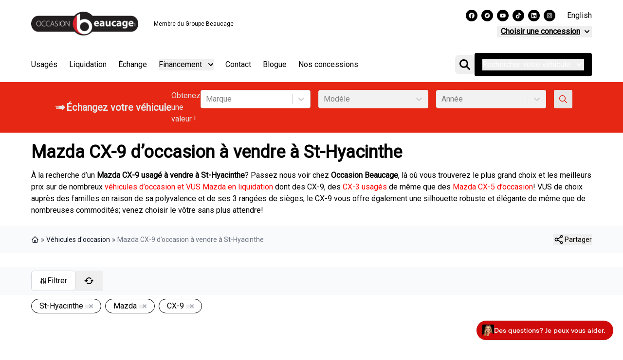

--- FILE ---
content_type: text/html; charset=utf-8
request_url: https://www.occasionbeaucage.com/auto-usage/st-hyacinthe/mazda/cx-9/
body_size: 56418
content:
<!DOCTYPE html><html lang="fr"><head><meta charSet="utf-8"/><meta http-equiv="x-ua-compatible" content="ie=edge"/><meta name="viewport" content="width=device-width, initial-scale=1, shrink-to-fit=no"/><meta name="app-build-sha" content="appSHA_dc1ff49d3d719b6b782a428082bea10e06f9f3dc"/><meta name="app-build-runid" content="21198208600-150967-1"/><style data-href="/styles.7f91367a3e3db765f653.css" data-identity="gatsby-global-css">@import url(https://fonts.googleapis.com/css2?family=Roboto&display=swap);:root{--cc-font-family:-apple-system,BlinkMacSystemFont,"Segoe UI",Roboto,Helvetica,Arial,sans-serif,"Apple Color Emoji","Segoe UI Emoji","Segoe UI Symbol";--cc-font-size:16px;--cc-bg:#fff;--cc-z-index:2147483647;--cc-text:#2d4156;--cc-border-radius:.45rem;--cc-btn-primary-bg:#2d4156;--cc-btn-primary-text:var(--cc-bg);--cc-btn-primary-hover-bg:#1d2e38;--cc-btn-primary-hover-text:var(--cc-btn-primary-text);--cc-btn-secondary-bg:#eaeff2;--cc-btn-secondary-text:var(--cc-text);--cc-btn-secondary-hover-bg:#d8e0e6;--cc-btn-secondary-hover-text:var(--cc-btn-secondary-text);--cc-btn-border-radius:0.375rem;--cc-toggle-bg-off:#919ea6;--cc-toggle-bg-on:var(--cc-btn-primary-bg);--cc-toggle-bg-readonly:#d5dee2;--cc-toggle-knob-bg:#fff;--cc-toggle-knob-icon-color:#ecf2fa;--cc-block-text:var(--cc-text);--cc-cookie-category-block-bg:#f0f4f7;--cc-cookie-category-block-bg-hover:#e9eff4;--cc-section-border:#f1f3f5;--cc-cookie-table-border:#e9edf2;--cc-overlay-bg:#040608;--cc-overlay-opacity:.85;--cc-consent-modal-box-shadow:0 0.625rem 1.875rem rgba(2,2,3,.28);--cc-webkit-scrollbar-bg:#cfd5db;--cc-webkit-scrollbar-bg-hover:#9199a0}.c_darkmode{--cc-bg:#181b1d;--cc-text:#d8e5ea;--cc-btn-primary-bg:#a6c4dd;--cc-btn-primary-text:#000;--cc-btn-primary-hover-bg:#c2dff7;--cc-btn-primary-hover-text:var(--cc-btn-primary-text);--cc-btn-secondary-bg:#33383c;--cc-btn-secondary-text:var(--cc-text);--cc-btn-secondary-hover-bg:#3e454a;--cc-btn-secondary-hover-text:var(--cc-btn-secondary-text);--cc-toggle-bg-off:#667481;--cc-toggle-bg-on:var(--cc-btn-primary-bg);--cc-toggle-bg-readonly:#454c54;--cc-toggle-knob-bg:var(--cc-cookie-category-block-bg);--cc-toggle-knob-icon-color:var(--cc-bg);--cc-block-text:#b3bfc5;--cc-cookie-category-block-bg:#23272a;--cc-cookie-category-block-bg-hover:#2b3035;--cc-section-border:#292d31;--cc-cookie-table-border:#2b3035;--cc-webkit-scrollbar-bg:#667481;--cc-webkit-scrollbar-bg-hover:#9199a0}#cc--main{z-index:2147483647;z-index:var(--cc-z-index)}.cc_div *,.cc_div :after,.cc_div :before,.cc_div :hover{animation:none;background:none;border:none;border-radius:unset;box-shadow:none;box-sizing:border-box;color:inherit;float:none;font-family:inherit;font-size:1em;font-style:inherit;font-variant:normal;font-weight:inherit;height:auto;letter-spacing:unset;line-height:1.2;margin:0;padding:0;text-align:left;text-decoration:none;text-transform:none;transition:none;vertical-align:baseline;visibility:unset}.cc_div{-webkit-font-smoothing:antialiased;-moz-osx-font-smoothing:grayscale;color:#2d4156;color:var(--cc-text);font-family:-apple-system,BlinkMacSystemFont,Segoe UI,Roboto,Helvetica,Arial,sans-serif,Apple Color Emoji,Segoe UI Emoji,Segoe UI Symbol;font-family:var(--cc-font-family);font-size:16px;font-size:var(--cc-font-size);font-weight:400;text-rendering:optimizeLegibility}#c-ttl,#s-bl td:before,#s-ttl,.cc_div .b-tl,.cc_div .c-bn{font-weight:600}#cm,#s-bl .act .b-acc,#s-inr,.cc_div .b-tl,.cc_div .c-bl{border-radius:.45rem;border-radius:var(--cc-border-radius)}#s-bl .act .b-acc{border-top-left-radius:0;border-top-right-radius:0}.cc_div a,.cc_div button,.cc_div input{-webkit-appearance:none;-moz-appearance:none;appearance:none;overflow:hidden}.cc_div a{border-bottom:1px solid}.cc_div a:hover{border-color:transparent;text-decoration:none}.cc_div .c-bn>span{pointer-events:none}#cm-ov,#cs-ov,.c--anim #cm,.c--anim #s-cnt,.c--anim #s-inr{transition:visibility .25s linear,opacity .25s ease,transform .25s ease!important}.c--anim .c-bn{transition:background-color .25s ease!important}.c--anim #cm.bar.slide,.c--anim #cm.bar.slide+#cm-ov,.c--anim .bar.slide #s-inr,.c--anim .bar.slide+#cs-ov{transition:visibility .4s ease,opacity .4s ease,transform .4s ease!important}#cm.bar.slide,.cc_div .bar.slide #s-inr{opacity:1;transform:translateX(100%)}#cm.bar.top.slide,.cc_div .bar.left.slide #s-inr{opacity:1;transform:translateX(-100%)}#cm.slide,.cc_div .slide #s-inr{transform:translateY(1.6em)}#cm.top.slide{transform:translateY(-1.6em)}#cm.bar.slide{transform:translateY(100%)}#cm.bar.top.slide{transform:translateY(-100%)}.show--consent .c--anim #cm,.show--consent .c--anim #cm.bar,.show--settings .c--anim #s-inr,.show--settings .c--anim .bar.slide #s-inr{opacity:1;transform:scale(1);visibility:visible!important}.show--consent .c--anim #cm.box.middle,.show--consent .c--anim #cm.cloud.middle{transform:scale(1) translateY(-50%)}.show--settings .c--anim #s-cnt{visibility:visible!important}.force--consent.show--consent .c--anim #cm-ov,.show--settings .c--anim #cs-ov{opacity:.85!important;opacity:var(--cc-overlay-opacity)!important;visibility:visible!important}#cm{background:#fff;background:var(--cc-bg);bottom:1.25em;box-shadow:0 .625em 1.875em #000;box-shadow:0 .625rem 1.875rem rgba(2,2,3,.28);box-shadow:var(--cc-consent-modal-box-shadow);font-family:inherit;line-height:normal;max-width:24.2em;opacity:0;padding:1em 1.4em 1.3em;position:fixed;right:1.25em;transform:scale(.95);visibility:hidden;width:100%;z-index:1}#cc_div #cm{display:block!important}#c-ttl{font-size:1.05em;margin-bottom:.7em}.cloud #c-ttl{margin-top:-.15em}#c-txt{font-size:.9em;line-height:1.5em}.cc_div #c-bns{display:flex;justify-content:space-between;margin-top:1.4em}.cc_div .c-bn{background:#eaeff2;background:var(--cc-btn-secondary-bg);border-radius:.375rem;border-radius:var(--cc-btn-border-radius);color:#2d4156;color:var(--cc-btn-secondary-text);cursor:pointer;display:inline-block;flex:1;font-size:.82em;padding:1em 1.7em;text-align:center;-moz-user-select:none;-webkit-user-select:none;-o-user-select:none;user-select:none}#c-bns button+button,#s-c-bn,#s-cnt button+button{float:right;margin-left:.5rem}#s-cnt #s-rall-bn{float:none}#cm .c_link:active,#cm .c_link:hover,#s-c-bn:active,#s-c-bn:hover,#s-cnt button+button:active,#s-cnt button+button:hover{background:#d8e0e6;background:var(--cc-btn-secondary-hover-bg);color:#2d4156;color:var(--cc-btn-secondary-hover-text)}#s-cnt{display:table;height:100%;left:0;position:fixed;top:0;visibility:hidden;width:100%;z-index:101}#s-bl{outline:none;scrollbar-width:thin}#s-bl .title{margin-top:1.4em}#s-bl .b-bn,#s-bl .title:first-child{margin-top:0}#s-bl .b-acc .p{margin-top:0;padding:1em}#s-cnt .b-bn .b-tl{background:none;display:block;font-family:inherit;font-size:.95em;padding:1.3em 6.4em 1.3em 2.7em;position:relative;transition:background-color .25s ease;width:100%}#s-cnt .b-bn .b-tl.exp{cursor:pointer}#s-cnt .act .b-bn .b-tl{border-bottom-left-radius:0;border-bottom-right-radius:0}#s-cnt .b-bn .b-tl:active,#s-cnt .b-bn .b-tl:hover{background:#e9eff4;background:var(--cc-cookie-category-block-bg-hover)}#s-bl .b-bn{position:relative}#s-bl .c-bl{border:1px solid #f1f3f5;border:1px solid var(--cc-section-border);margin-bottom:.4rem;padding:1em;transition:background-color .25s ease}#s-bl .c-bl:hover{background:#f0f4f7;background:var(--cc-cookie-category-block-bg)}#s-bl .c-bl:last-child{margin-bottom:.5em}#s-bl .c-bl:first-child{border:none;margin-bottom:2em;margin-top:0;padding:0;transition:none}#s-bl .c-bl:not(.b-ex):first-child:hover{background:transparent;background:unset}#s-bl .c-bl.b-ex{background:#f0f4f7;background:var(--cc-cookie-category-block-bg);border:none;padding:0;transition:none}#s-bl .c-bl.b-ex+.c-bl{margin-top:2em}#s-bl .c-bl.b-ex+.c-bl.b-ex{margin-top:0}#s-bl .c-bl.b-ex:first-child{margin-bottom:.5em}#s-bl .b-acc{display:none;margin-bottom:0;max-height:0;overflow:hidden;padding-top:0}#s-bl .act .b-acc{display:block;max-height:100%;overflow:hidden}#s-cnt .p{color:#2d4156;color:var(--cc-block-text);font-size:.9em;line-height:1.5em;margin-top:.85em}.cc_div .b-tg .c-tgl:disabled{cursor:not-allowed}#c-vln{display:table-cell;position:relative;vertical-align:middle}#cs{bottom:0;left:0;padding:0 1.7em;position:fixed;right:0;top:0;width:100%}#cs,#s-inr{height:100%}#s-inr{box-shadow:0 13px 27px -5px rgba(3,6,9,.26);margin:0 auto;max-width:45em;opacity:0;overflow:hidden;padding-bottom:4.75em;padding-top:4.75em;position:relative;transform:scale(.96);visibility:hidden}#s-bns,#s-hdr,#s-inr{background:#fff;background:var(--cc-bg)}#s-bl{display:block;height:100%;overflow-x:hidden;overflow-y:auto;overflow-y:overlay;padding:1.3em 1.6em;width:100%}#s-bns{border-top:1px solid #f1f3f5;border-top:1px solid var(--cc-section-border);bottom:0;height:4.75em;left:0;padding:1em 1.8em;position:absolute;right:0}.cc_div .cc-link{border-bottom:1px solid #2d4156;border-bottom:1px solid var(--cc-btn-primary-bg);color:#2d4156;color:var(--cc-btn-primary-bg);cursor:pointer;display:inline;font-weight:600;padding-bottom:0;text-decoration:none}.cc_div .cc-link:active,.cc_div .cc-link:hover{border-color:transparent}#c-bns button:first-child,#s-bns button:first-child{background:#2d4156;background:var(--cc-btn-primary-bg);color:#fff;color:var(--cc-btn-primary-text)}#c-bns.swap button:first-child{background:#eaeff2;background:var(--cc-btn-secondary-bg);color:#2d4156;color:var(--cc-btn-secondary-text)}#c-bns.swap button:last-child{background:#2d4156;background:var(--cc-btn-primary-bg);color:#fff;color:var(--cc-btn-primary-text)}.cc_div .b-tg .c-tgl:checked~.c-tg{background:#2d4156;background:var(--cc-toggle-bg-on)}#c-bns button:first-child:active,#c-bns button:first-child:hover,#c-bns.swap button:last-child:active,#c-bns.swap button:last-child:hover,#s-bns button:first-child:active,#s-bns button:first-child:hover{background:#1d2e38;background:var(--cc-btn-primary-hover-bg);color:#fff;color:var(--cc-btn-primary-hover-text)}#c-bns.swap button:first-child:active,#c-bns.swap button:first-child:hover{background:#d8e0e6;background:var(--cc-btn-secondary-hover-bg);color:#2d4156;color:var(--cc-btn-secondary-hover-text)}#s-hdr{border-bottom:1px solid #f1f3f5;border-bottom:1px solid var(--cc-section-border);display:table;height:4.75em;padding:0 1.8em;position:absolute;top:0;width:100%;z-index:2}#s-hdr,#s-ttl{vertical-align:middle}#s-ttl{display:table-cell;font-size:1em}#s-c-bn{font-size:1.45em;font-weight:400;height:1.7em;margin:0;overflow:hidden;padding:0;position:relative;width:1.7em}#s-c-bnc{display:table-cell;vertical-align:middle}.cc_div span.t-lb{opacity:0;overflow:hidden;pointer-events:none;position:absolute;top:0;z-index:-1}#c_policy__text{height:31.25em;margin-top:1.25em;overflow-y:auto}#c-s-in{height:100%;height:calc(100% - 2.5em);max-height:37.5em;position:relative;top:50%;transform:translateY(-50%)}@media screen and (min-width:688px){#s-bl::-webkit-scrollbar{background:transparent;border-radius:0 .25em .25em 0;height:100%;width:.8em}#s-bl::-webkit-scrollbar-thumb{background:#cfd5db;background:var(--cc-webkit-scrollbar-bg);border:.25em solid #fff;border:.25em solid var(--cc-bg);border-radius:100em}#s-bl::-webkit-scrollbar-thumb:hover{background:#9199a0;background:var(--cc-webkit-scrollbar-bg-hover)}#s-bl::-webkit-scrollbar-button{height:5px;width:10px}}.cc_div .b-tg{bottom:0;display:inline-block;margin:auto;right:0;right:1.2em;-webkit-user-select:none;-moz-user-select:none;user-select:none;vertical-align:middle}.cc_div .b-tg,.cc_div .b-tg .c-tgl{cursor:pointer;position:absolute;top:0}.cc_div .b-tg .c-tgl{border:0;display:block;left:0;margin:0}.cc_div .b-tg .c-tg{background:#919ea6;background:var(--cc-toggle-bg-off);pointer-events:none;position:absolute;transition:background-color .25s ease,box-shadow .25s ease}.cc_div .b-tg,.cc_div .b-tg .c-tg,.cc_div .b-tg .c-tgl,.cc_div span.t-lb{border-radius:4em;height:1.5em;width:3.4em}.cc_div .b-tg .c-tg.c-ro{cursor:not-allowed}.cc_div .b-tg .c-tgl~.c-tg.c-ro{background:#d5dee2;background:var(--cc-toggle-bg-readonly)}.cc_div .b-tg .c-tgl~.c-tg.c-ro:after{box-shadow:none}.cc_div .b-tg .c-tg:after{background:#fff;background:var(--cc-toggle-knob-bg);border:none;border-radius:100%;box-shadow:0 1px 2px rgba(24,32,35,.36);box-sizing:content-box;content:"";display:block;height:1.25em;left:.125em;position:relative;top:.125em;transition:transform .25s ease;width:1.25em}.cc_div .b-tg .c-tgl:checked~.c-tg:after{transform:translateX(1.9em)}#s-bl table,#s-bl td,#s-bl th{border:none}#s-bl tbody tr{transition:background-color .25s ease}#s-bl tbody tr:hover{background:#e9eff4;background:var(--cc-cookie-category-block-bg-hover)}#s-bl table{border-collapse:collapse;margin:0;overflow:hidden;padding:0;text-align:left;width:100%}#s-bl caption{border-bottom:1px solid #e9edf2;border-bottom:1px solid var(--cc-cookie-table-border);font-size:.9em;font-weight:600;padding:.5rem 1rem}#s-bl td,#s-bl th{font-size:.8em;padding:.8em .625em .8em 1.2em;text-align:left;vertical-align:top}#s-bl th{font-family:inherit;font-weight:600;padding:1em 1rem}#s-bl thead tr:first-child{border-bottom:1px solid #e9edf2;border-bottom:1px solid var(--cc-cookie-table-border)}.force--consent #cs,.force--consent #s-cnt{width:100vw}#cm-ov,#cs-ov{background:#040608;background:var(--cc-overlay-bg);bottom:0;display:none;left:0;opacity:0;position:fixed;right:0;top:0;transition:none;visibility:hidden}.c--anim #cs-ov,.force--consent .c--anim #cm-ov,.force--consent.show--consent #cm-ov,.show--settings #cs-ov{display:block}#cs-ov{z-index:2}.force--consent .cc_div{bottom:0;left:0;position:fixed;top:0;transition:visibility .25s linear;visibility:hidden;width:100%;width:100vw}.force--consent.show--consent .c--anim .cc_div,.force--consent.show--settings .c--anim .cc_div{visibility:visible}.force--consent #cm{position:absolute}.force--consent #cm.bar{max-width:100vw;width:100vw}html.force--consent.show--consent{overflow-y:hidden!important}html.force--consent.show--consent,html.force--consent.show--consent body{height:auto!important;overflow-x:hidden!important}.cc_div .act .b-bn .exp:before,.cc_div .b-bn .exp:before{border:solid #2d4156;border:solid var(--cc-btn-secondary-text);border-width:0 2px 2px 0;content:"";display:inline-block;left:1.2em;margin-right:15px;padding:.2em;position:absolute;top:50%;transform:translateY(-50%) rotate(45deg)}.cc_div .act .b-bn .b-tl:before{transform:translateY(-20%) rotate(225deg)}.cc_div .on-i:before{border:solid #ecf2fa;border:solid var(--cc-toggle-knob-icon-color);border-width:0 2px 2px 0;display:inline-block;left:.75em;padding:.1em .1em .45em;top:.37em}#s-c-bn:after,#s-c-bn:before,.cc_div .on-i:before{content:"";margin:0 auto;position:absolute;transform:rotate(45deg)}#s-c-bn:after,#s-c-bn:before{background:#2d4156;background:var(--cc-btn-secondary-text);border-radius:1em;height:.6em;left:.82em;top:.58em;width:1.5px}#s-c-bn:after{transform:rotate(-45deg)}.cc_div .off-i,.cc_div .on-i{display:block;height:100%;position:absolute;right:0;text-align:center;transition:opacity .15s ease;width:50%}.cc_div .on-i{left:0;opacity:0}.cc_div .off-i:after,.cc_div .off-i:before{background:#ecf2fa;background:var(--cc-toggle-knob-icon-color);content:" ";display:block;height:.7em;margin:0 auto;position:absolute;right:.8em;top:.42em;transform-origin:center;width:.09375em}.cc_div .off-i:before{transform:rotate(45deg)}.cc_div .off-i:after{transform:rotate(-45deg)}.cc_div .b-tg .c-tgl:checked~.c-tg .on-i{opacity:1}.cc_div .b-tg .c-tgl:checked~.c-tg .off-i{opacity:0}#cm.box.middle,#cm.cloud.middle{bottom:auto;top:50%;transform:translateY(-37%)}#cm.box.middle.zoom,#cm.cloud.middle.zoom{transform:scale(.95) translateY(-50%)}#cm.box.center,#cm.cloud{left:1em;margin:0 auto;right:1em}#cm.cloud{max-width:50em;overflow:hidden;padding:1.2em 1.7em;text-align:center;width:unset}.cc_div .cloud #c-inr{display:table;width:100%}.cc_div .cloud #c-inr-i{display:table-cell;padding-right:2.4em;vertical-align:top;width:70%}.cc_div .cloud #c-txt{font-size:.85em}.cc_div .cloud #c-bns{display:table-cell;min-width:170px;vertical-align:middle}#cm.cloud .c-bn{margin:.5rem 0 0;width:100%}#cm.cloud .c-bn:first-child{margin:0}#cm.cloud.left{margin-right:1.25em}#cm.cloud.right{margin-left:1.25em}#cm.bar{border-radius:0;bottom:0;left:0;max-width:100%;padding:2em;position:fixed;right:0;width:100%}#cm.bar #c-inr{margin:0 auto;max-width:32em}#cm.bar #c-bns{max-width:33.75em}#cm.bar #cs{padding:0}.cc_div .bar #c-s-in{height:100%;max-height:100%;top:0;transform:none}.cc_div .bar #s-bl,.cc_div .bar #s-bns,.cc_div .bar #s-hdr{padding-left:1.4em;padding-right:1.4em}.cc_div .bar #cs{padding:0}.cc_div .bar #s-inr{border-radius:0;margin:0 0 0 auto;max-width:32em}.cc_div .bar.left #s-inr{margin-left:0;margin-right:auto}.cc_div .bar #s-bl table,.cc_div .bar #s-bl tbody,.cc_div .bar #s-bl td,.cc_div .bar #s-bl th,.cc_div .bar #s-bl thead,.cc_div .bar #s-bl tr,.cc_div .bar #s-cnt{display:block}.cc_div .bar #s-bl caption{border-bottom:1px solid #e9edf2;border-bottom:1px solid var(--cc-cookie-table-border);border-top:0;display:block}.cc_div .bar #s-bl thead tr{left:-9999px;position:absolute;top:-9999px}.cc_div .bar #s-bl tr{border-top:1px solid #e9edf2;border-top:1px solid var(--cc-cookie-table-border)}.cc_div .bar #s-bl td{border:none;padding-left:35%;position:relative}.cc_div .bar #s-bl td:before{color:#2d4156;color:var(--cc-text);content:attr(data-column);left:1rem;overflow:hidden;padding-right:.625em;position:absolute;text-overflow:ellipsis;white-space:nowrap}#cm.top{bottom:auto;top:1.25em}#cm.left{left:1.25em;right:auto}#cm.right{left:auto;right:1.25em}#cm.bar.left,#cm.bar.right{left:0;right:0}#cm.bar.top{top:0}@media (prefers-reduced-motion){#cc--main #cm,#cc--main #s-cnt,#cc--main #s-inr{transition:none!important}}@media screen and (max-width:688px){#cm,#cm.cloud,#cm.left,#cm.right{bottom:1em;display:block;left:1em;margin:0;max-width:100%;padding:1.2em!important;right:1em;width:auto}.force--consent #cm,.force--consent #cm.cloud{max-width:100vw;width:auto}#cm.top{bottom:auto;top:1em}#cm.bottom{bottom:1em;top:auto}#cm.bar.bottom{bottom:0}#cm.cloud .c-bn{font-size:.85em}#s-bns,.cc_div .bar #s-bns{padding:1em 1.3em}.cc_div .bar #s-inr{max-width:100%;width:100%}.cc_div .cloud #c-inr-i{padding-right:0}#cs{border-radius:0;padding:0}#c-s-in{height:100%;max-height:100%;top:0;transform:none}.cc_div .b-tg{right:1.1em;transform:scale(1.1)}#s-inr{border-radius:0;margin:0;padding-bottom:7.9em}#s-bns{height:7.9em}#s-bl,.cc_div .bar #s-bl{padding:1.2em}#s-hdr,.cc_div .bar #s-hdr{padding:0 1.2em}#s-bl table{width:100%}#s-inr.bns-t{padding-bottom:10.5em}.bns-t #s-bns{height:10.5em}.cc_div .bns-t .c-bn{font-size:.83em;padding:.9em 1.6em}#s-cnt .b-bn .b-tl{padding-bottom:1.2em;padding-top:1.2em}#s-bl table,#s-bl tbody,#s-bl td,#s-bl th,#s-bl thead,#s-bl tr,#s-cnt{display:block}#s-bl caption{border-bottom:0;display:block}#s-bl thead tr{left:-9999px;position:absolute;top:-9999px}#s-bl tr{border-top:1px solid #e9edf2;border-top:1px solid var(--cc-cookie-table-border)}#s-bl td{border:none;padding-left:35%;position:relative}#s-bl td:before{color:#2d4156;color:var(--cc-text);content:attr(data-column);left:1rem;overflow:hidden;padding-right:.625em;position:absolute;text-overflow:ellipsis;white-space:nowrap}#cm .c-bn,.cc_div .c-bn{margin-right:0;width:100%}#s-cnt #s-rall-bn{margin-left:0}.cc_div #c-bns{flex-direction:column}#c-bns button+button,#s-cnt button+button{float:unset;margin-left:0;margin-top:.625em}#cm.box,#cm.cloud{left:1em;right:1em;width:auto}#cm.cloud.left,#cm.cloud.right{margin:0}.cc_div .cloud #c-bns,.cc_div .cloud #c-inr,.cc_div .cloud #c-inr-i{display:block;min-width:unset;width:auto}.cc_div .cloud #c-txt{font-size:.9em}.cc_div .cloud #c-bns{margin-top:1.625em}}.last-top-left{--tw-text-opacity:1;color:rgb(243 244 246/var(--tw-text-opacity,1))}@media (hover:hover) and (pointer:fine){.last-top-left:hover{--tw-text-opacity:1;color:rgb(84 89 95/var(--tw-text-opacity,1))}}.UsedSearchBar{background-color:rgba(0,0,0,.25);display:flex;flex-direction:column;padding-bottom:2rem;padding-left:2rem;padding-right:2rem;width:100%}@media (min-width:768px){.UsedSearchBar{padding:2.5rem}}@media (min-width:1024px){.UsedSearchBar{flex-direction:row}}@media (min-width:1280px){.UsedSearchBar{border-radius:.25rem;margin:auto;max-width:1280px}}.UsedSearchButton>.search-button-panel{background-color:rgba(0,0,0,.85)}.UsedSearchBar .text-wrapper{margin-bottom:.75rem;width:100%}@media (min-width:1024px){.UsedSearchBar .text-wrapper{margin-bottom:0;width:50%}}.UsedSearchBar .buttons-wrapper,.UsedSearchBar .title{font-family:Montserrat,Sans-serif}.UsedSearchBar .title{--tw-text-opacity:1;color:rgb(255 255 255/var(--tw-text-opacity,1));font-size:1.5rem;font-weight:500;line-height:2rem}@media (min-width:1024px){.UsedSearchBar .title{font-size:1.5rem;line-height:2rem}}@media (min-width:1280px){.UsedSearchBar .title{font-size:1.875rem;line-height:2.25rem}}.UsedSearchBar .subtitle{--tw-text-opacity:1;color:rgb(255 255 255/var(--tw-text-opacity,1));font-size:14px;margin-bottom:.75rem;margin-top:.75rem}.UsedSearchBar .subtitle .subtitle-text{display:inline}@media (min-width:1024px){.UsedSearchBar .subtitle .subtitle-text{display:block}}@media (min-width:1280px){.UsedSearchBar .subtitle .subtitle-text{display:inline}}.UsedSearchBar .buttons-wrapper{display:flex;flex-direction:column;margin:auto;text-align:left;width:100%}@media (min-width:768px){.UsedSearchBar .buttons-wrapper{flex-direction:row}}.UsedSearchBar .buttons-wrapper button,.UsedSearchBar .buttons-wrapper button div,.UsedSearchButton .buttons-wrapper button,.UsedSearchButton .buttons-wrapper button div{border-style:none;color:#666;font-family:Montserrat,Sans-serif;font-size:16px;font-weight:400;max-height:50px}.UsedSearchBar .buttons-wrapper .brand-select{margin-bottom:.75rem;margin-top:.75rem;width:100%}@media (min-width:768px){.UsedSearchBar .buttons-wrapper .brand-select{align-items:center;margin:auto;padding-left:.25rem;padding-right:.25rem;width:33.333333%}}.UsedSearchBar .buttons-wrapper .brand-select .autoroot-input,.UsedSearchBar .buttons-wrapper .model-select .autoroot-input{padding:0}.UsedSearchBar .buttons-wrapper .brand-select .autoroot-input>span,.UsedSearchBar .buttons-wrapper .model-select .autoroot-input>span{padding:.75rem}.UsedSearchBar .buttons-wrapper .model-select{margin-bottom:.75rem;width:100%}@media (min-width:768px){.UsedSearchBar .buttons-wrapper .model-select{align-items:center;margin:auto;padding-left:.25rem;padding-right:.25rem;width:33.333333%}}.UsedSearchBar .buttons-wrapper .search-button{margin-bottom:.75rem;width:100%}@media (min-width:768px){.UsedSearchBar .buttons-wrapper .search-button{align-items:center;margin:auto;padding-left:.25rem;padding-right:.25rem;width:33.333333%}}.UsedSearchBar .buttons-wrapper .search-button button{--tw-bg-opacity:1;--tw-text-opacity:1;background-color:#3a3a3a;background-color:rgb(229 39 19/var(--tw-bg-opacity,1));border-radius:.25rem;border-style:none;color:rgb(255 255 255/var(--tw-text-opacity,1));display:inline;font-size:1.25rem;height:50px;line-height:1.75rem;max-height:50px;padding:.5rem;text-align:center;width:100%}.UsedSearchBar .buttons-wrapper .search-button button:hover{--tw-bg-opacity:1;background-color:rgb(58 58 58/var(--tw-bg-opacity,1))}.UsedSearchBar .autoroot-scroll-list p,.UsedSearchButton .autoroot-scroll-list p{background-color:#fff}.UsedSearchButton{display:inline-block;position:relative;text-align:left}.UsedSearchButton .search-button-panel{--tw-translate-x:-50%;--tw-text-opacity:1;--tw-shadow:0 10px 15px -3px rgba(0,0,0,.1),0 4px 6px -4px rgba(0,0,0,.1);--tw-shadow-colored:0 10px 15px -3px var(--tw-shadow-color),0 4px 6px -4px var(--tw-shadow-color);border-bottom-left-radius:.25rem;border-bottom-right-radius:.25rem;box-shadow:var(--tw-ring-offset-shadow,0 0 #0000),var(--tw-ring-shadow,0 0 #0000),var(--tw-shadow);color:rgb(0 0 0/var(--tw-text-opacity,1));left:50%;margin-top:1rem;min-width:-moz-fit-content;min-width:fit-content;padding:2rem;position:absolute;transform:translate(var(--tw-translate-x),var(--tw-translate-y)) rotate(var(--tw-rotate)) skewX(var(--tw-skew-x)) skewY(var(--tw-skew-y)) scaleX(var(--tw-scale-x)) scaleY(var(--tw-scale-y));width:120%;z-index:80}.UsedSearchButton .search-button-panel:focus{outline:2px solid transparent;outline-offset:2px}.UsedSearchButton .search-button-panel .search-button button{--tw-bg-opacity:1;--tw-text-opacity:1!important;background-color:rgb(229 39 19/var(--tw-bg-opacity,1));border-radius:.25rem;color:rgb(255 255 255/var(--tw-text-opacity,1))!important;font-size:1.25rem!important;line-height:1.75rem!important;margin-top:.75rem;padding:.5rem;width:100%}.UsedSearchButton .search-button-panel .search-button button:hover{--tw-bg-opacity:1;--tw-text-opacity:1;background-color:rgb(58 58 58/var(--tw-bg-opacity,1));color:rgb(58 58 58/var(--tw-text-opacity,1))}*,:after,:before{--tw-border-spacing-x:0;--tw-border-spacing-y:0;--tw-translate-x:0;--tw-translate-y:0;--tw-rotate:0;--tw-skew-x:0;--tw-skew-y:0;--tw-scale-x:1;--tw-scale-y:1;--tw-pan-x: ;--tw-pan-y: ;--tw-pinch-zoom: ;--tw-scroll-snap-strictness:proximity;--tw-gradient-from-position: ;--tw-gradient-via-position: ;--tw-gradient-to-position: ;--tw-ordinal: ;--tw-slashed-zero: ;--tw-numeric-figure: ;--tw-numeric-spacing: ;--tw-numeric-fraction: ;--tw-ring-inset: ;--tw-ring-offset-width:0px;--tw-ring-offset-color:#fff;--tw-ring-color:rgba(59,130,246,.5);--tw-ring-offset-shadow:0 0 #0000;--tw-ring-shadow:0 0 #0000;--tw-shadow:0 0 #0000;--tw-shadow-colored:0 0 #0000;--tw-blur: ;--tw-brightness: ;--tw-contrast: ;--tw-grayscale: ;--tw-hue-rotate: ;--tw-invert: ;--tw-saturate: ;--tw-sepia: ;--tw-drop-shadow: ;--tw-backdrop-blur: ;--tw-backdrop-brightness: ;--tw-backdrop-contrast: ;--tw-backdrop-grayscale: ;--tw-backdrop-hue-rotate: ;--tw-backdrop-invert: ;--tw-backdrop-opacity: ;--tw-backdrop-saturate: ;--tw-backdrop-sepia: ;--tw-contain-size: ;--tw-contain-layout: ;--tw-contain-paint: ;--tw-contain-style: }::backdrop{--tw-border-spacing-x:0;--tw-border-spacing-y:0;--tw-translate-x:0;--tw-translate-y:0;--tw-rotate:0;--tw-skew-x:0;--tw-skew-y:0;--tw-scale-x:1;--tw-scale-y:1;--tw-pan-x: ;--tw-pan-y: ;--tw-pinch-zoom: ;--tw-scroll-snap-strictness:proximity;--tw-gradient-from-position: ;--tw-gradient-via-position: ;--tw-gradient-to-position: ;--tw-ordinal: ;--tw-slashed-zero: ;--tw-numeric-figure: ;--tw-numeric-spacing: ;--tw-numeric-fraction: ;--tw-ring-inset: ;--tw-ring-offset-width:0px;--tw-ring-offset-color:#fff;--tw-ring-color:rgba(59,130,246,.5);--tw-ring-offset-shadow:0 0 #0000;--tw-ring-shadow:0 0 #0000;--tw-shadow:0 0 #0000;--tw-shadow-colored:0 0 #0000;--tw-blur: ;--tw-brightness: ;--tw-contrast: ;--tw-grayscale: ;--tw-hue-rotate: ;--tw-invert: ;--tw-saturate: ;--tw-sepia: ;--tw-drop-shadow: ;--tw-backdrop-blur: ;--tw-backdrop-brightness: ;--tw-backdrop-contrast: ;--tw-backdrop-grayscale: ;--tw-backdrop-hue-rotate: ;--tw-backdrop-invert: ;--tw-backdrop-opacity: ;--tw-backdrop-saturate: ;--tw-backdrop-sepia: ;--tw-contain-size: ;--tw-contain-layout: ;--tw-contain-paint: ;--tw-contain-style: }/*
! tailwindcss v3.4.18 | MIT License | https://tailwindcss.com
*/*,:after,:before{border:0 solid #e5e7eb;box-sizing:border-box}:after,:before{--tw-content:""}:host,html{-webkit-text-size-adjust:100%;font-feature-settings:normal;-webkit-tap-highlight-color:transparent;font-family:ui-sans-serif,system-ui,sans-serif,Apple Color Emoji,Segoe UI Emoji,Segoe UI Symbol,Noto Color Emoji;font-variation-settings:normal;line-height:1.5;-moz-tab-size:4;-o-tab-size:4;tab-size:4}body{line-height:inherit;margin:0}hr{border-top-width:1px;color:inherit;height:0}abbr:where([title]){-webkit-text-decoration:underline dotted;text-decoration:underline dotted}h1,h2,h3,h4,h5,h6{font-size:inherit;font-weight:inherit}a{color:inherit;text-decoration:inherit}b,strong{font-weight:bolder}code,kbd,pre,samp{font-feature-settings:normal;font-family:ui-monospace,SFMono-Regular,Menlo,Monaco,Consolas,Liberation Mono,Courier New,monospace;font-size:1em;font-variation-settings:normal}small{font-size:80%}sub,sup{font-size:75%;line-height:0;position:relative;vertical-align:baseline}sub{bottom:-.25em}sup{top:-.5em}table{border-collapse:collapse;border-color:inherit;text-indent:0}button,input,optgroup,select,textarea{font-feature-settings:inherit;color:inherit;font-family:inherit;font-size:100%;font-variation-settings:inherit;font-weight:inherit;letter-spacing:inherit;line-height:inherit;margin:0;padding:0}button,select{text-transform:none}button,input:where([type=button]),input:where([type=reset]),input:where([type=submit]){-webkit-appearance:button;background-color:transparent;background-image:none}:-moz-focusring{outline:auto}:-moz-ui-invalid{box-shadow:none}progress{vertical-align:baseline}::-webkit-inner-spin-button,::-webkit-outer-spin-button{height:auto}[type=search]{-webkit-appearance:textfield;outline-offset:-2px}::-webkit-search-decoration{-webkit-appearance:none}::-webkit-file-upload-button{-webkit-appearance:button;font:inherit}summary{display:list-item}blockquote,dd,dl,figure,h1,h2,h3,h4,h5,h6,hr,p,pre{margin:0}fieldset{margin:0}fieldset,legend{padding:0}menu,ol,ul{list-style:none;margin:0;padding:0}dialog{padding:0}textarea{resize:vertical}input::-moz-placeholder,textarea::-moz-placeholder{color:#9ca3af;opacity:1}input::placeholder,textarea::placeholder{color:#9ca3af;opacity:1}[role=button],button{cursor:pointer}:disabled{cursor:default}audio,canvas,embed,iframe,img,object,svg,video{display:block;vertical-align:middle}img,video{height:auto;max-width:100%}[hidden]:where(:not([hidden=until-found])){display:none}@font-face{font-family:Roboto;font-style:italic;font-weight:200}@font-face{font-display:swap;font-family:Roboto;font-weight:700}@font-face{font-display:swap;font-family:Roboto;font-weight:lighter}*{font-family:Roboto}.container{width:100%}@media (min-width:280px){.container{max-width:280px}}@media (min-width:430px){.container{max-width:430px}}@media (min-width:480px){.container{max-width:480px}}@media (min-width:640px){.container{max-width:640px}}@media (min-width:710px){.container{max-width:710px}}@media (min-width:768px){.container{max-width:768px}}@media (min-width:1024px){.container{max-width:1024px}}@media (min-width:1025px){.container{max-width:1025px}}@media (min-width:1113px){.container{max-width:1113px}}@media (min-width:1175px){.container{max-width:1175px}}@media (min-width:1200px){.container{max-width:1200px}}@media (min-width:1255px){.container{max-width:1255px}}@media (min-width:1280px){.container{max-width:1280px}}@media (min-width:1330px){.container{max-width:1330px}}@media (min-width:1367px){.container{max-width:1367px}}@media (min-width:1400px){.container{max-width:1400px}}@media (min-width:1536px){.container{max-width:1536px}}@media (min-width:1548px){.container{max-width:1548px}}@media (min-width:1800px){.container{max-width:1800px}}@media (min-width:1920px){.container{max-width:1920px}}@media (min-width:2060px){.container{max-width:2060px}}.sr-only{clip:rect(0,0,0,0);border-width:0;height:1px;margin:-1px;overflow:hidden;padding:0;position:absolute;white-space:nowrap;width:1px}.pointer-events-none{pointer-events:none}.pointer-events-auto{pointer-events:auto}.visible{visibility:visible}.invisible{visibility:hidden}.static{position:static}.fixed{position:fixed}.absolute{position:absolute}.relative{position:relative}.sticky{position:sticky}.inset-0{inset:0}.inset-x-0{left:0;right:0}.inset-y-0{bottom:0;top:0}.\!right-2{right:.5rem!important}.\!right-3{right:.75rem!important}.\!right-8{right:2rem!important}.\!top-2{top:.5rem!important}.\!top-3{top:.75rem!important}.\!top-8{top:2rem!important}.-bottom-1{bottom:-.25rem}.-top-2{top:-.5rem}.-top-full{top:-100%}.bottom-0{bottom:0}.bottom-2{bottom:.5rem}.bottom-2\.5{bottom:.625rem}.bottom-20{bottom:5rem}.bottom-4,.bottom-\[1rem\]{bottom:1rem}.bottom-\[5\.25rem\]{bottom:5.25rem}.left-0{left:0}.left-1\/2{left:50%}.left-3{left:.75rem}.left-\[-56px\]{left:-56px}.left-\[1rem\]{left:1rem}.right-0{right:0}.right-2\.5{right:.625rem}.right-3{right:.75rem}.right-4{right:1rem}.right-6{right:1.5rem}.right-8{right:2rem}.right-\[0\.625rem\]{right:.625rem}.right-\[1rem\]{right:1rem}.right-\[2\.0rem\]{right:2rem}.top-0{top:0}.top-1\/2{top:50%}.top-1\/3{top:33.333333%}.top-1\/4{top:25%}.top-12{top:3rem}.top-16{top:4rem}.top-3\/4{top:75%}.top-4{top:1rem}.top-6{top:1.5rem}.top-9{top:2.25rem}.top-\[-1px\]{top:-1px}.top-\[-1rem\]{top:-1rem}.top-\[-30px\]{top:-30px}.top-\[1rem\]{top:1rem}.top-\[2\.2rem\]{top:2.2rem}.top-\[calc\(50\%-12px\)\]{top:calc(50% - 12px)}.top-full{top:100%}.-z-10{z-index:-10}.z-0{z-index:0}.z-10{z-index:10}.z-20{z-index:20}.z-30{z-index:30}.z-40{z-index:40}.z-50{z-index:50}.z-\[-10\]{z-index:-10}.z-\[10000000000\]{z-index:10000000000}.z-\[10000000001\]{z-index:10000000001}.z-\[100000\]{z-index:100000}.z-\[1000\]{z-index:1000}.z-\[10\]{z-index:10}.z-\[114\]{z-index:114}.z-\[11\]{z-index:11}.z-\[12\]{z-index:12}.z-\[1\]{z-index:1}.z-\[21\]{z-index:21}.z-\[29\]{z-index:29}.z-\[2\]{z-index:2}.z-\[31\]{z-index:31}.z-\[50\]{z-index:50}.z-\[51\]{z-index:51}.z-\[60\]{z-index:60}.z-\[70\]{z-index:70}.z-\[80\]{z-index:80}.order-1{order:1}.order-2{order:2}.order-\[4\]{order:4}.order-last{order:9999}.col-span-1{grid-column:span 1/span 1}.col-span-12{grid-column:span 12/span 12}.col-span-3{grid-column:span 3/span 3}.col-span-full{grid-column:1/-1}.row-auto{grid-row:auto}.float-right{float:right}.\!m-0{margin:0!important}.m-0{margin:0}.m-2{margin:.5rem}.m-4{margin:1rem}.m-auto{margin:auto}.\!my-0{margin-bottom:0!important;margin-top:0!important}.mx-0{margin-left:0;margin-right:0}.mx-1{margin-left:.25rem;margin-right:.25rem}.mx-2{margin-left:.5rem;margin-right:.5rem}.mx-4{margin-left:1rem;margin-right:1rem}.mx-8{margin-left:2rem;margin-right:2rem}.mx-auto{margin-left:auto;margin-right:auto}.my-0{margin-bottom:0;margin-top:0}.my-1{margin-bottom:.25rem;margin-top:.25rem}.my-12{margin-bottom:3rem;margin-top:3rem}.my-16{margin-bottom:4rem;margin-top:4rem}.my-2{margin-bottom:.5rem;margin-top:.5rem}.my-3{margin-bottom:.75rem;margin-top:.75rem}.my-4{margin-bottom:1rem;margin-top:1rem}.my-5{margin-bottom:1.25rem;margin-top:1.25rem}.my-6{margin-bottom:1.5rem;margin-top:1.5rem}.my-8{margin-bottom:2rem;margin-top:2rem}.my-\[-20px\]{margin-bottom:-20px;margin-top:-20px}.my-auto{margin-bottom:auto;margin-top:auto}.\!mb-0{margin-bottom:0!important}.\!mb-6{margin-bottom:1.5rem!important}.\!mb-\[1rem\]{margin-bottom:1rem!important}.\!ml-0{margin-left:0!important}.\!ml-6{margin-left:1.5rem!important}.\!ml-\[-0\.75rem\]{margin-left:-.75rem!important}.\!mr-0{margin-right:0!important}.\!mt-0{margin-top:0!important}.\!mt-2{margin-top:.5rem!important}.\!mt-3{margin-top:.75rem!important}.\!mt-\[1\.5rem\]{margin-top:1.5rem!important}.\!mt-auto{margin-top:auto!important}.-mb-px{margin-bottom:-1px}.-ml-1{margin-left:-.25rem}.-ml-px{margin-left:-1px}.-mr-1{margin-right:-.25rem}.mb-0{margin-bottom:0}.mb-1{margin-bottom:.25rem}.mb-10{margin-bottom:2.5rem}.mb-12{margin-bottom:3rem}.mb-16{margin-bottom:4rem}.mb-2{margin-bottom:.5rem}.mb-20{margin-bottom:5rem}.mb-3{margin-bottom:.75rem}.mb-4{margin-bottom:1rem}.mb-5{margin-bottom:1.25rem}.mb-6{margin-bottom:1.5rem}.mb-8{margin-bottom:2rem}.mb-\[-1\.2rem\]{margin-bottom:-1.2rem}.mb-\[-1rem\]{margin-bottom:-1rem}.mb-\[0\.3rem\]{margin-bottom:.3rem}.mb-\[2rem\]{margin-bottom:2rem}.mb-auto{margin-bottom:auto}.ml-0{margin-left:0}.ml-1{margin-left:.25rem}.ml-10{margin-left:2.5rem}.ml-2{margin-left:.5rem}.ml-3{margin-left:.75rem}.ml-4{margin-left:1rem}.ml-6{margin-left:1.5rem}.ml-8{margin-left:2rem}.ml-9{margin-left:2.25rem}.ml-\[57px\]{margin-left:57px}.ml-auto{margin-left:auto}.mr-1{margin-right:.25rem}.mr-10{margin-right:2.5rem}.mr-12{margin-right:3rem}.mr-2{margin-right:.5rem}.mr-3{margin-right:.75rem}.mr-4{margin-right:1rem}.mr-6{margin-right:1.5rem}.mr-7{margin-right:1.75rem}.mr-8{margin-right:2rem}.mr-9{margin-right:2.25rem}.mr-auto{margin-right:auto}.mt-0{margin-top:0}.mt-1{margin-top:.25rem}.mt-10{margin-top:2.5rem}.mt-12{margin-top:3rem}.mt-16{margin-top:4rem}.mt-2{margin-top:.5rem}.mt-24{margin-top:6rem}.mt-3{margin-top:.75rem}.mt-4{margin-top:1rem}.mt-5{margin-top:1.25rem}.mt-6{margin-top:1.5rem}.mt-8{margin-top:2rem}.mt-9{margin-top:2.25rem}.mt-\[-2rem\]{margin-top:-2rem}.mt-\[0\.1rem\]{margin-top:.1rem}.mt-\[0\.5rem\]{margin-top:.5rem}.mt-\[15rem\]{margin-top:15rem}.mt-\[1rem\]{margin-top:1rem}.mt-\[3rem\]{margin-top:3rem}.mt-\[5rem\]{margin-top:5rem}.mt-auto{margin-top:auto}.box-content{box-sizing:content-box}.\!block{display:block!important}.block{display:block}.inline-block{display:inline-block}.inline{display:inline}.\!flex{display:flex!important}.flex{display:flex}.inline-flex{display:inline-flex}.table{display:table}.grid{display:grid}.\!hidden{display:none!important}.hidden{display:none}.aspect-\[1000\/100\]{aspect-ratio:1000/100}.aspect-\[500\/375\]{aspect-ratio:500/375}.aspect-video{aspect-ratio:16/9}.\!h-6{height:1.5rem!important}.\!h-\[23px\]{height:23px!important}.\!h-\[26px\]{height:26px!important}.\!h-fit{height:-moz-fit-content!important;height:fit-content!important}.h-10{height:2.5rem}.h-12{height:3rem}.h-14{height:3.5rem}.h-16{height:4rem}.h-20{height:5rem}.h-28{height:7rem}.h-3{height:.75rem}.h-4{height:1rem}.h-48{height:12rem}.h-5{height:1.25rem}.h-6{height:1.5rem}.h-7{height:1.75rem}.h-8{height:2rem}.h-\[100vh\]{height:100vh}.h-\[148px\]{height:148px}.h-\[170px\]{height:170px}.h-\[194px\]{height:194px}.h-\[1rem\]{height:1rem}.h-\[2\.25rem\]{height:2.25rem}.h-\[202px\]{height:202px}.h-\[22px\]{height:22px}.h-\[25px\]{height:25px}.h-\[288px\]{height:288px}.h-\[30px\]{height:30px}.h-\[33px\]{height:33px}.h-\[35\.35px\]{height:35.35px}.h-\[38px\]{height:38px}.h-\[3rem\]{height:3rem}.h-\[40px\]{height:40px}.h-\[45px\]{height:45px}.h-\[48px\]{height:48px}.h-\[5rem\]{height:5rem}.h-\[70\%\]{height:70%}.h-\[75vh\]{height:75vh}.h-\[78px\]{height:78px}.h-\[90px\]{height:90px}.h-\[90vh\]{height:90vh}.h-auto{height:auto}.h-fit{height:-moz-fit-content;height:fit-content}.h-full{height:100%}.h-screen{height:100vh}.max-h-10{max-height:2.5rem}.max-h-12{max-height:3rem}.max-h-48{max-height:12rem}.max-h-\[100vh\]{max-height:100vh}.max-h-\[40\%\]{max-height:40%}.max-h-\[400px\]{max-height:400px}.max-h-\[600px\]{max-height:600px}.max-h-\[80vh\]{max-height:80vh}.min-h-\[150px\]{min-height:150px}.min-h-\[160px\]{min-height:160px}.min-h-\[176px\]{min-height:176px}.min-h-\[400px\]{min-height:400px}.min-h-\[40px\]{min-height:40px}.min-h-\[40rem\]{min-height:40rem}.\!w-3\/4{width:75%!important}.\!w-6{width:1.5rem!important}.\!w-\[23px\]{width:23px!important}.\!w-\[25px\]{width:25px!important}.\!w-\[26px\]{width:26px!important}.\!w-\[calc\(100\%-1\.5rem\)\]{width:calc(100% - 1.5rem)!important}.\!w-full{width:100%!important}.w-0{width:0}.w-1\/2{width:50%}.w-10{width:2.5rem}.w-12{width:3rem}.w-14{width:3.5rem}.w-16{width:4rem}.w-20{width:5rem}.w-3{width:.75rem}.w-3\/4{width:75%}.w-32{width:8rem}.w-4{width:1rem}.w-4\/6{width:66.666667%}.w-5{width:1.25rem}.w-56{width:14rem}.w-6{width:1.5rem}.w-64{width:16rem}.w-7{width:1.75rem}.w-8{width:2rem}.w-9\/12{width:75%}.w-\[100px\]{width:100px}.w-\[100vw\]{width:100vw}.w-\[101px\]{width:101px}.w-\[104px\]{width:104px}.w-\[11rem\]{width:11rem}.w-\[130px\]{width:130px}.w-\[17\.5rem\]{width:17.5rem}.w-\[20rem\]{width:20rem}.w-\[218px\]{width:218px}.w-\[22px\]{width:22px}.w-\[247px\]{width:247px}.w-\[258\.8px\]{width:258.8px}.w-\[25px\]{width:25px}.w-\[33px\]{width:33px}.w-\[350px\]{width:350px}.w-\[3rem\]{width:3rem}.w-\[40\%\]{width:40%}.w-\[51rem\]{width:51rem}.w-\[70px\]{width:70px}.w-\[8\.9rem\]{width:8.9rem}.w-\[80px\]{width:80px}.w-\[90vw\]{width:90vw}.w-\[95\%\]{width:95%}.w-auto{width:auto}.w-fit{width:-moz-fit-content;width:fit-content}.w-full{width:100%}.w-max{width:-moz-max-content;width:max-content}.w-screen{width:100vw}.min-w-0{min-width:0}.min-w-2{min-width:.5rem}.min-w-\[101px\]{min-width:101px}.min-w-\[40px\]{min-width:40px}.min-w-\[5rem\]{min-width:5rem}.min-w-fit{min-width:-moz-fit-content;min-width:fit-content}.min-w-full{min-width:100%}.min-w-max{min-width:-moz-max-content;min-width:max-content}.\!max-w-\[100\%\]{max-width:100%!important}.max-w-0{max-width:0}.max-w-1200{max-width:1200px}.max-w-2xl{max-width:42rem}.max-w-3xl{max-width:48rem}.max-w-4xl{max-width:56rem}.max-w-5xl{max-width:64rem}.max-w-7xl{max-width:80rem}.max-w-\[100\%\]{max-width:100%}.max-w-\[1000px\]{max-width:1000px}.max-w-\[100px\]{max-width:100px}.max-w-\[100vw\]{max-width:100vw}.max-w-\[1200px\]{max-width:1200px}.max-w-\[12rem\]{max-width:12rem}.max-w-\[13rem\]{max-width:13rem}.max-w-\[1400px\]{max-width:1400px}.max-w-\[140px\]{max-width:140px}.max-w-\[1800px\]{max-width:1800px}.max-w-\[20rem\]{max-width:20rem}.max-w-\[218px\]{max-width:218px}.max-w-\[250px\]{max-width:250px}.max-w-\[300px\]{max-width:300px}.max-w-\[397px\]{max-width:397px}.max-w-\[500px\]{max-width:500px}.max-w-\[550px\]{max-width:550px}.max-w-\[5rem\]{max-width:5rem}.max-w-\[600px\]{max-width:600px}.max-w-\[616px\]{max-width:616px}.max-w-\[775px\]{max-width:775px}.max-w-\[85\%\]{max-width:85%}.max-w-full{max-width:100%}.max-w-lg{max-width:32rem}.max-w-md{max-width:28rem}.max-w-sm{max-width:24rem}.max-w-xl{max-width:36rem}.max-w-xs{max-width:20rem}.flex-1{flex:1 1 0%}.flex-auto{flex:1 1 auto}.flex-none{flex:none}.flex-shrink-0{flex-shrink:0}.shrink{flex-shrink:1}.shrink-0{flex-shrink:0}.flex-grow,.grow{flex-grow:1}.basis-0{flex-basis:0px}.origin-top-right{transform-origin:top right}.-translate-x-1\/2{--tw-translate-x:-50%}.-translate-x-1\/2,.-translate-x-48{transform:translate(var(--tw-translate-x),var(--tw-translate-y)) rotate(var(--tw-rotate)) skewX(var(--tw-skew-x)) skewY(var(--tw-skew-y)) scaleX(var(--tw-scale-x)) scaleY(var(--tw-scale-y))}.-translate-x-48{--tw-translate-x:-12rem}.-translate-x-6{--tw-translate-x:-1.5rem}.-translate-x-6,.-translate-y-1{transform:translate(var(--tw-translate-x),var(--tw-translate-y)) rotate(var(--tw-rotate)) skewX(var(--tw-skew-x)) skewY(var(--tw-skew-y)) scaleX(var(--tw-scale-x)) scaleY(var(--tw-scale-y))}.-translate-y-1{--tw-translate-y:-0.25rem}.-translate-y-1\/2{--tw-translate-y:-50%}.-translate-y-1\/2,.translate-x-0{transform:translate(var(--tw-translate-x),var(--tw-translate-y)) rotate(var(--tw-rotate)) skewX(var(--tw-skew-x)) skewY(var(--tw-skew-y)) scaleX(var(--tw-scale-x)) scaleY(var(--tw-scale-y))}.translate-x-0{--tw-translate-x:0px}.translate-x-full{--tw-translate-x:100%}.translate-x-full,.translate-y-0{transform:translate(var(--tw-translate-x),var(--tw-translate-y)) rotate(var(--tw-rotate)) skewX(var(--tw-skew-x)) skewY(var(--tw-skew-y)) scaleX(var(--tw-scale-x)) scaleY(var(--tw-scale-y))}.translate-y-0{--tw-translate-y:0px}.translate-y-1{--tw-translate-y:0.25rem}.translate-y-1,.translate-y-2{transform:translate(var(--tw-translate-x),var(--tw-translate-y)) rotate(var(--tw-rotate)) skewX(var(--tw-skew-x)) skewY(var(--tw-skew-y)) scaleX(var(--tw-scale-x)) scaleY(var(--tw-scale-y))}.translate-y-2{--tw-translate-y:0.5rem}.translate-y-4{--tw-translate-y:1rem}.translate-y-4,.translate-y-\[5px\]{transform:translate(var(--tw-translate-x),var(--tw-translate-y)) rotate(var(--tw-rotate)) skewX(var(--tw-skew-x)) skewY(var(--tw-skew-y)) scaleX(var(--tw-scale-x)) scaleY(var(--tw-scale-y))}.translate-y-\[5px\]{--tw-translate-y:5px}.rotate-0{--tw-rotate:0deg}.rotate-0,.rotate-180{transform:translate(var(--tw-translate-x),var(--tw-translate-y)) rotate(var(--tw-rotate)) skewX(var(--tw-skew-x)) skewY(var(--tw-skew-y)) scaleX(var(--tw-scale-x)) scaleY(var(--tw-scale-y))}.rotate-180{--tw-rotate:180deg}.rotate-45{--tw-rotate:45deg}.rotate-45,.rotate-90{transform:translate(var(--tw-translate-x),var(--tw-translate-y)) rotate(var(--tw-rotate)) skewX(var(--tw-skew-x)) skewY(var(--tw-skew-y)) scaleX(var(--tw-scale-x)) scaleY(var(--tw-scale-y))}.rotate-90{--tw-rotate:90deg}.rotate-\[270deg\]{--tw-rotate:270deg}.rotate-\[270deg\],.scale-100{transform:translate(var(--tw-translate-x),var(--tw-translate-y)) rotate(var(--tw-rotate)) skewX(var(--tw-skew-x)) skewY(var(--tw-skew-y)) scaleX(var(--tw-scale-x)) scaleY(var(--tw-scale-y))}.scale-100{--tw-scale-x:1;--tw-scale-y:1}.scale-110{--tw-scale-x:1.1;--tw-scale-y:1.1}.scale-110,.scale-125{transform:translate(var(--tw-translate-x),var(--tw-translate-y)) rotate(var(--tw-rotate)) skewX(var(--tw-skew-x)) skewY(var(--tw-skew-y)) scaleX(var(--tw-scale-x)) scaleY(var(--tw-scale-y))}.scale-125{--tw-scale-x:1.25;--tw-scale-y:1.25}.scale-95{--tw-scale-x:.95;--tw-scale-y:.95}.scale-95,.transform{transform:translate(var(--tw-translate-x),var(--tw-translate-y)) rotate(var(--tw-rotate)) skewX(var(--tw-skew-x)) skewY(var(--tw-skew-y)) scaleX(var(--tw-scale-x)) scaleY(var(--tw-scale-y))}.\!cursor-default{cursor:default!important}.cursor-default{cursor:default}.cursor-pointer{cursor:pointer}.cursor-text{cursor:text}.select-none{-webkit-user-select:none;-moz-user-select:none;user-select:none}.resize{resize:both}.scroll-mt-24{scroll-margin-top:6rem}.list-disc{list-style-type:disc}.\!appearance-none{-webkit-appearance:none!important;-moz-appearance:none!important;appearance:none!important}.appearance-none{-webkit-appearance:none;-moz-appearance:none;appearance:none}.columns-2{-moz-columns:2;column-count:2}.grid-cols-1{grid-template-columns:repeat(1,minmax(0,1fr))}.grid-cols-2{grid-template-columns:repeat(2,minmax(0,1fr))}.grid-cols-3{grid-template-columns:repeat(3,minmax(0,1fr))}.flex-row{flex-direction:row}.flex-row-reverse{flex-direction:row-reverse}.flex-col{flex-direction:column}.flex-col-reverse{flex-direction:column-reverse}.flex-wrap{flex-wrap:wrap}.flex-nowrap{flex-wrap:nowrap}.items-start{align-items:flex-start}.items-end{align-items:flex-end}.items-center{align-items:center}.items-stretch{align-items:stretch}.\!justify-start{justify-content:flex-start!important}.justify-start{justify-content:flex-start}.\!justify-end{justify-content:flex-end!important}.justify-end{justify-content:flex-end}.\!justify-center{justify-content:center!important}.justify-center{justify-content:center}.justify-between{justify-content:space-between}.justify-around{justify-content:space-around}.justify-evenly{justify-content:space-evenly}.justify-items-center{justify-items:center}.\!gap-\[1\.5rem\]{gap:1.5rem!important}.\!gap-\[1rem\]{gap:1rem!important}.gap-1{gap:.25rem}.gap-12{gap:3rem}.gap-2{gap:.5rem}.gap-3{gap:.75rem}.gap-4{gap:1rem}.gap-5{gap:1.25rem}.gap-6{gap:1.5rem}.gap-8{gap:2rem}.gap-\[0\.5rem\]{gap:.5rem}.gap-\[0\.75rem\]{gap:.75rem}.gap-\[1rem\]{gap:1rem}.gap-\[2\.5rem\]{gap:2.5rem}.gap-\[3rem\]{gap:3rem}.gap-x-4{-moz-column-gap:1rem;column-gap:1rem}.gap-x-5{-moz-column-gap:1.25rem;column-gap:1.25rem}.gap-y-5{row-gap:1.25rem}.gap-y-6{row-gap:1.5rem}.-space-x-px>:not([hidden])~:not([hidden]){--tw-space-x-reverse:0;margin-left:calc(-1px*(1 - var(--tw-space-x-reverse)));margin-right:calc(-1px*var(--tw-space-x-reverse))}.space-x-2>:not([hidden])~:not([hidden]){--tw-space-x-reverse:0;margin-left:calc(.5rem*(1 - var(--tw-space-x-reverse)));margin-right:calc(.5rem*var(--tw-space-x-reverse))}.space-x-3>:not([hidden])~:not([hidden]){--tw-space-x-reverse:0;margin-left:calc(.75rem*(1 - var(--tw-space-x-reverse)));margin-right:calc(.75rem*var(--tw-space-x-reverse))}.space-y-4>:not([hidden])~:not([hidden]){--tw-space-y-reverse:0;margin-bottom:calc(1rem*var(--tw-space-y-reverse));margin-top:calc(1rem*(1 - var(--tw-space-y-reverse)))}.divide-x>:not([hidden])~:not([hidden]){--tw-divide-x-reverse:0;border-left-width:calc(1px*(1 - var(--tw-divide-x-reverse)));border-right-width:calc(1px*var(--tw-divide-x-reverse))}.divide-y>:not([hidden])~:not([hidden]){--tw-divide-y-reverse:0;border-bottom-width:calc(1px*var(--tw-divide-y-reverse));border-top-width:calc(1px*(1 - var(--tw-divide-y-reverse)))}.divide-gray-200>:not([hidden])~:not([hidden]){--tw-divide-opacity:1;border-color:rgb(229 231 235/var(--tw-divide-opacity,1))}.divide-primary>:not([hidden])~:not([hidden]){--tw-divide-opacity:1;border-color:rgb(58 58 58/var(--tw-divide-opacity,1))}.self-center{align-self:center}.justify-self-end{justify-self:end}.overflow-auto{overflow:auto}.overflow-hidden{overflow:hidden}.overflow-visible{overflow:visible}.overflow-scroll{overflow:scroll}.overflow-x-auto{overflow-x:auto}.overflow-y-auto{overflow-y:auto}.overflow-x-hidden{overflow-x:hidden}.overflow-y-hidden{overflow-y:hidden}.overflow-x-scroll{overflow-x:scroll}.overflow-y-scroll{overflow-y:scroll}.truncate{overflow:hidden;text-overflow:ellipsis;white-space:nowrap}.\!whitespace-normal{white-space:normal!important}.whitespace-normal{white-space:normal}.whitespace-nowrap{white-space:nowrap}.whitespace-pre-wrap{white-space:pre-wrap}.\!rounded-none{border-radius:0!important}.rounded{border-radius:.25rem}.rounded-2xl{border-radius:1rem}.rounded-\[15px\]{border-radius:15px}.rounded-\[33px\]{border-radius:33px}.rounded-\[3px\]{border-radius:3px}.rounded-full{border-radius:9999px}.rounded-lg{border-radius:.5rem}.rounded-md{border-radius:.375rem}.rounded-none{border-radius:0}.rounded-sm{border-radius:.125rem}.rounded-xl{border-radius:.75rem}.\!rounded-r-none{border-bottom-right-radius:0!important;border-top-right-radius:0!important}.\!rounded-t-none{border-top-left-radius:0!important;border-top-right-radius:0!important}.rounded-b{border-bottom-left-radius:.25rem;border-bottom-right-radius:.25rem}.rounded-b-lg{border-bottom-left-radius:.5rem;border-bottom-right-radius:.5rem}.rounded-b-none{border-bottom-left-radius:0;border-bottom-right-radius:0}.rounded-l-md{border-bottom-left-radius:.375rem;border-top-left-radius:.375rem}.rounded-l-none{border-bottom-left-radius:0;border-top-left-radius:0}.rounded-r-md{border-bottom-right-radius:.375rem;border-top-right-radius:.375rem}.rounded-r-none{border-bottom-right-radius:0;border-top-right-radius:0}.rounded-t-lg{border-top-left-radius:.5rem;border-top-right-radius:.5rem}.rounded-t-md{border-top-left-radius:.375rem;border-top-right-radius:.375rem}.rounded-t-none{border-top-left-radius:0;border-top-right-radius:0}.\!rounded-bl-none{border-bottom-left-radius:0!important}.\!rounded-br-none{border-bottom-right-radius:0!important}.\!rounded-tl-none{border-top-left-radius:0!important}.rounded-bl-lg{border-bottom-left-radius:.5rem}.rounded-bl-md{border-bottom-left-radius:.375rem}.rounded-br-lg{border-bottom-right-radius:.5rem}.rounded-br-md{border-bottom-right-radius:.375rem}.rounded-tl-lg{border-top-left-radius:.5rem}.rounded-tl-md{border-top-left-radius:.375rem}.rounded-tr-lg{border-top-right-radius:.5rem}.rounded-tr-md{border-top-right-radius:.375rem}.\!border-0{border-width:0!important}.border{border-width:1px}.border-2{border-width:2px}.border-4{border-width:4px}.border-\[0\.5px\]{border-width:.5px}.border-\[1px\]{border-width:1px}.border-\[2px\]{border-width:2px}.border-\[3px\]{border-width:3px}.border-x,.border-x-\[1px\]{border-left-width:1px;border-right-width:1px}.border-y-\[1px\]{border-top-width:1px}.border-b,.border-y-\[1px\]{border-bottom-width:1px}.border-b-2{border-bottom-width:2px}.border-b-\[1px\]{border-bottom-width:1px}.border-l{border-left-width:1px}.border-r,.border-r-\[1px\]{border-right-width:1px}.border-t{border-top-width:1px}.border-t-0{border-top-width:0}.border-t-2{border-top-width:2px}.border-solid{border-style:solid}.border-dashed{border-style:dashed}.border-none{border-style:none}.\!border-accent{--tw-border-opacity:1!important;border-color:rgb(229 39 19/var(--tw-border-opacity,1))!important}.\!border-current{border-color:currentColor!important}.\!border-gray-400{--tw-border-opacity:1!important;border-color:rgb(156 163 175/var(--tw-border-opacity,1))!important}.\!border-gray-600{--tw-border-opacity:1!important;border-color:rgb(75 85 99/var(--tw-border-opacity,1))!important}.\!border-primary{--tw-border-opacity:1!important;border-color:rgb(58 58 58/var(--tw-border-opacity,1))!important}.border-\[\#cccccc\]{--tw-border-opacity:1;border-color:rgb(204 204 204/var(--tw-border-opacity,1))}.border-\[\#efefef\]{--tw-border-opacity:1;border-color:rgb(239 239 239/var(--tw-border-opacity,1))}.border-accent{--tw-border-opacity:1;border-color:rgb(229 39 19/var(--tw-border-opacity,1))}.border-black{--tw-border-opacity:1;border-color:rgb(0 0 0/var(--tw-border-opacity,1))}.border-equifaxColor{--tw-border-opacity:1;border-color:rgb(40 173 223/var(--tw-border-opacity,1))}.border-gray-100{--tw-border-opacity:1;border-color:rgb(243 244 246/var(--tw-border-opacity,1))}.border-gray-200{--tw-border-opacity:1;border-color:rgb(229 231 235/var(--tw-border-opacity,1))}.border-gray-300{--tw-border-opacity:1;border-color:rgb(209 213 219/var(--tw-border-opacity,1))}.border-gray-400{--tw-border-opacity:1;border-color:rgb(156 163 175/var(--tw-border-opacity,1))}.border-gray-500{--tw-border-opacity:1;border-color:rgb(107 114 128/var(--tw-border-opacity,1))}.border-gray-900\/25{border-color:rgba(17,24,39,.25)}.border-green-600{--tw-border-opacity:1;border-color:rgb(22 163 74/var(--tw-border-opacity,1))}.border-indigo-500{--tw-border-opacity:1;border-color:rgb(99 102 241/var(--tw-border-opacity,1))}.border-inputBorderColor{--tw-border-opacity:1;border-color:rgb(209 213 219/var(--tw-border-opacity,1))}.border-primary{--tw-border-opacity:1;border-color:rgb(58 58 58/var(--tw-border-opacity,1))}.border-primaryDark{--tw-border-opacity:1;border-color:rgb(0 0 0/var(--tw-border-opacity,1))}.border-primaryLight{--tw-border-opacity:1;border-color:rgb(84 89 95/var(--tw-border-opacity,1))}.border-red-700{--tw-border-opacity:1;border-color:rgb(185 28 28/var(--tw-border-opacity,1))}.border-secondary{--tw-border-opacity:1;border-color:rgb(229 39 19/var(--tw-border-opacity,1))}.border-transparent{border-color:transparent}.border-white{--tw-border-opacity:1;border-color:rgb(255 255 255/var(--tw-border-opacity,1))}.border-b-gray-100{--tw-border-opacity:1;border-bottom-color:rgb(243 244 246/var(--tw-border-opacity,1))}.border-b-gray-200{--tw-border-opacity:1;border-bottom-color:rgb(229 231 235/var(--tw-border-opacity,1))}.border-r-\[\#9EA2A2\]{--tw-border-opacity:1;border-right-color:rgb(158 162 162/var(--tw-border-opacity,1))}.border-t-accent{--tw-border-opacity:1;border-top-color:rgb(229 39 19/var(--tw-border-opacity,1))}.border-t-gray-100{--tw-border-opacity:1;border-top-color:rgb(243 244 246/var(--tw-border-opacity,1))}.border-t-white{--tw-border-opacity:1;border-top-color:rgb(255 255 255/var(--tw-border-opacity,1))}.\!bg-headerBackground{--tw-bg-opacity:1!important;background-color:rgb(255 255 255/var(--tw-bg-opacity,1))!important}.\!bg-primary{--tw-bg-opacity:1!important;background-color:rgb(58 58 58/var(--tw-bg-opacity,1))!important}.\!bg-transparent{background-color:transparent!important}.\!bg-white{--tw-bg-opacity:1!important;background-color:rgb(255 255 255/var(--tw-bg-opacity,1))!important}.bg-\[\#00000066\]{background-color:#00000066}.bg-\[\#F0F4F7\]{--tw-bg-opacity:1;background-color:rgb(240 244 247/var(--tw-bg-opacity,1))}.bg-\[\#FF0000\]{--tw-bg-opacity:1;background-color:rgb(255 0 0/var(--tw-bg-opacity,1))}.bg-\[\#efefef\]{--tw-bg-opacity:1;background-color:rgb(239 239 239/var(--tw-bg-opacity,1))}.bg-\[\#fff\]\/10{background-color:hsla(0,0%,100%,.1)}.bg-accent{--tw-bg-opacity:1;background-color:rgb(229 39 19/var(--tw-bg-opacity,1))}.bg-accentDark{--tw-bg-opacity:1;background-color:rgb(255 215 2/var(--tw-bg-opacity,1))}.bg-accentLight{--tw-bg-opacity:1;background-color:rgb(230 230 230/var(--tw-bg-opacity,1))}.bg-black{--tw-bg-opacity:1;background-color:rgb(0 0 0/var(--tw-bg-opacity,1))}.bg-blue-50{--tw-bg-opacity:1;background-color:rgb(239 246 255/var(--tw-bg-opacity,1))}.bg-blue-500{--tw-bg-opacity:1;background-color:rgb(59 130 246/var(--tw-bg-opacity,1))}.bg-gray-100{--tw-bg-opacity:1;background-color:rgb(243 244 246/var(--tw-bg-opacity,1))}.bg-gray-400{--tw-bg-opacity:1;background-color:rgb(156 163 175/var(--tw-bg-opacity,1))}.bg-gray-50{--tw-bg-opacity:1;background-color:rgb(249 250 251/var(--tw-bg-opacity,1))}.bg-gray-800\/50{background-color:rgba(31,41,55,.5)}.bg-gray-900{--tw-bg-opacity:1;background-color:rgb(17 24 39/var(--tw-bg-opacity,1))}.bg-green-100{--tw-bg-opacity:1;background-color:rgb(220 252 231/var(--tw-bg-opacity,1))}.bg-green-50{--tw-bg-opacity:1;background-color:rgb(240 253 244/var(--tw-bg-opacity,1))}.bg-green-600{--tw-bg-opacity:1;background-color:rgb(22 163 74/var(--tw-bg-opacity,1))}.bg-headerBackground{--tw-bg-opacity:1;background-color:rgb(255 255 255/var(--tw-bg-opacity,1))}.bg-headerElements{--tw-bg-opacity:1;background-color:rgb(0 0 0/var(--tw-bg-opacity,1))}.bg-indigo-50{--tw-bg-opacity:1;background-color:rgb(238 242 255/var(--tw-bg-opacity,1))}.bg-inputBorderColor{--tw-bg-opacity:1;background-color:rgb(209 213 219/var(--tw-bg-opacity,1))}.bg-primary{--tw-bg-opacity:1;background-color:rgb(58 58 58/var(--tw-bg-opacity,1))}.bg-primaryDark{--tw-bg-opacity:1;background-color:rgb(0 0 0/var(--tw-bg-opacity,1))}.bg-primaryLight{--tw-bg-opacity:1;background-color:rgb(84 89 95/var(--tw-bg-opacity,1))}.bg-red-50{--tw-bg-opacity:1;background-color:rgb(254 242 242/var(--tw-bg-opacity,1))}.bg-secondary{--tw-bg-opacity:1;background-color:rgb(229 39 19/var(--tw-bg-opacity,1))}.bg-secondaryDark{--tw-bg-opacity:1;background-color:rgb(58 58 58/var(--tw-bg-opacity,1))}.bg-secondaryLight{--tw-bg-opacity:1;background-color:rgb(122 122 122/var(--tw-bg-opacity,1))}.bg-transparent{background-color:transparent}.bg-usedBackground{--tw-bg-opacity:1;background-color:rgb(229 39 19/var(--tw-bg-opacity,1))}.bg-white{--tw-bg-opacity:1;background-color:rgb(255 255 255/var(--tw-bg-opacity,1))}.bg-yellow-50{--tw-bg-opacity:1;background-color:rgb(254 252 232/var(--tw-bg-opacity,1))}.bg-opacity-0{--tw-bg-opacity:0}.bg-opacity-30{--tw-bg-opacity:0.3}.bg-opacity-50{--tw-bg-opacity:0.5}.bg-opacity-75{--tw-bg-opacity:0.75}.bg-\[linear-gradient\(-10deg\2c black\2c transparent_100\%\)\]{background-image:linear-gradient(-10deg,#000,transparent 100%)}.bg-\[linear-gradient\(0deg\2c black\2c transparent_50\%\)\]{background-image:linear-gradient(0deg,#000,transparent 50%)}.bg-gradient-to-r{background-image:linear-gradient(to right,var(--tw-gradient-stops))}.from-\[\#4fe2c5\]{--tw-gradient-from:#4fe2c5 var(--tw-gradient-from-position);--tw-gradient-to:rgba(79,226,197,0) var(--tw-gradient-to-position);--tw-gradient-stops:var(--tw-gradient-from),var(--tw-gradient-to)}.to-\[\#28ADDF\]{--tw-gradient-to:#28addf var(--tw-gradient-to-position)}.\!fill-white{fill:#fff!important}.fill-black{fill:#000}.fill-current{fill:currentColor}.fill-headerBackground{fill:#fff}.fill-primary{fill:#3a3a3a}.fill-white{fill:#fff}.stroke-\[\#999\]{stroke:#999}.stroke-black{stroke:#000}.stroke-primary{stroke:#3a3a3a}.stroke-white{stroke:#fff}.\!stroke-0{stroke-width:0!important}.object-contain{-o-object-fit:contain;object-fit:contain}.object-scale-down{-o-object-fit:scale-down;object-fit:scale-down}.\!p-2{padding:.5rem!important}.p-0{padding:0}.p-1{padding:.25rem}.p-1\.5{padding:.375rem}.p-2{padding:.5rem}.p-3{padding:.75rem}.p-4{padding:1rem}.p-5{padding:1.25rem}.p-6{padding:1.5rem}.p-\[1rem\]{padding:1rem}.p-\[8px\]{padding:8px}.\!px-0{padding-left:0!important;padding-right:0!important}.\!px-2{padding-left:.5rem!important;padding-right:.5rem!important}.\!px-8{padding-left:2rem!important;padding-right:2rem!important}.\!py-0{padding-bottom:0!important;padding-top:0!important}.\!py-2{padding-bottom:.5rem!important;padding-top:.5rem!important}.\!py-5{padding-bottom:1.25rem!important;padding-top:1.25rem!important}.\!py-6{padding-bottom:1.5rem!important;padding-top:1.5rem!important}.px-0{padding-left:0;padding-right:0}.px-1{padding-left:.25rem;padding-right:.25rem}.px-10{padding-left:2.5rem;padding-right:2.5rem}.px-16{padding-left:4rem;padding-right:4rem}.px-2{padding-left:.5rem;padding-right:.5rem}.px-3{padding-left:.75rem;padding-right:.75rem}.px-4{padding-left:1rem;padding-right:1rem}.px-5{padding-left:1.25rem;padding-right:1.25rem}.px-6{padding-left:1.5rem;padding-right:1.5rem}.px-8{padding-left:2rem;padding-right:2rem}.px-\[0\.4rem\]{padding-left:.4rem;padding-right:.4rem}.px-\[0\.625rem\]{padding-left:.625rem;padding-right:.625rem}.px-\[16px\]{padding-left:16px;padding-right:16px}.px-\[1rem\]{padding-left:1rem;padding-right:1rem}.px-\[3\.5rem\]{padding-left:3.5rem;padding-right:3.5rem}.py-0{padding-bottom:0;padding-top:0}.py-0\.5{padding-bottom:.125rem;padding-top:.125rem}.py-1{padding-bottom:.25rem;padding-top:.25rem}.py-16{padding-bottom:4rem;padding-top:4rem}.py-2{padding-bottom:.5rem;padding-top:.5rem}.py-2\.5{padding-bottom:.625rem;padding-top:.625rem}.py-24{padding-bottom:6rem;padding-top:6rem}.py-3{padding-bottom:.75rem;padding-top:.75rem}.py-4{padding-bottom:1rem;padding-top:1rem}.py-5{padding-bottom:1.25rem;padding-top:1.25rem}.py-6{padding-bottom:1.5rem;padding-top:1.5rem}.py-\[0\.5rem\]{padding-bottom:.5rem;padding-top:.5rem}.py-\[0\.625rem\]{padding-bottom:.625rem;padding-top:.625rem}.py-\[1\%\]{padding-bottom:1%;padding-top:1%}.py-\[1\.5rem\]{padding-bottom:1.5rem;padding-top:1.5rem}.py-\[2rem\]{padding-bottom:2rem;padding-top:2rem}.py-\[4px\]{padding-bottom:4px;padding-top:4px}.py-\[5\%\]{padding-bottom:5%;padding-top:5%}.py-px{padding-bottom:1px;padding-top:1px}.\!pb-16{padding-bottom:4rem!important}.\!pr-0{padding-right:0!important}.\!pt-0{padding-top:0!important}.\!pt-4{padding-top:1rem!important}.\!pt-6{padding-top:1.5rem!important}.pb-0{padding-bottom:0}.pb-0\.5{padding-bottom:.125rem}.pb-10{padding-bottom:2.5rem}.pb-12{padding-bottom:3rem}.pb-14{padding-bottom:3.5rem}.pb-16{padding-bottom:4rem}.pb-2{padding-bottom:.5rem}.pb-20{padding-bottom:5rem}.pb-3{padding-bottom:.75rem}.pb-4{padding-bottom:1rem}.pb-48{padding-bottom:12rem}.pb-5{padding-bottom:1.25rem}.pb-6{padding-bottom:1.5rem}.pb-7{padding-bottom:1.75rem}.pb-8{padding-bottom:2rem}.pb-\[0\.5rem\]{padding-bottom:.5rem}.pb-\[100px\]{padding-bottom:100px}.pb-\[1rem\]{padding-bottom:1rem}.pb-\[24px\]{padding-bottom:24px}.pl-0{padding-left:0}.pl-1{padding-left:.25rem}.pl-10{padding-left:2.5rem}.pl-2{padding-left:.5rem}.pl-3{padding-left:.75rem}.pl-4{padding-left:1rem}.pl-6{padding-left:1.5rem}.pl-7{padding-left:1.75rem}.pl-8{padding-left:2rem}.pl-\[0\.625rem\]{padding-left:.625rem}.pl-\[0\.75rem\]{padding-left:.75rem}.pl-\[4\%\]{padding-left:4%}.pr-1{padding-right:.25rem}.pr-1\.5{padding-right:.375rem}.pr-11{padding-right:2.75rem}.pr-12{padding-right:3rem}.pr-2{padding-right:.5rem}.pr-3{padding-right:.75rem}.pr-4{padding-right:1rem}.pr-5{padding-right:1.25rem}.pr-6{padding-right:1.5rem}.pr-7{padding-right:1.75rem}.pr-8{padding-right:2rem}.pr-\[0\.625rem\]{padding-right:.625rem}.pr-\[1rem\]{padding-right:1rem}.pr-\[2\.25rem\]{padding-right:2.25rem}.pr-\[2\.5rem\]{padding-right:2.5rem}.pr-\[4\%\]{padding-right:4%}.pt-0\.5{padding-top:.125rem}.pt-1{padding-top:.25rem}.pt-10{padding-top:2.5rem}.pt-2{padding-top:.5rem}.pt-3{padding-top:.75rem}.pt-4{padding-top:1rem}.pt-5{padding-top:1.25rem}.pt-6{padding-top:1.5rem}.pt-7{padding-top:1.75rem}.pt-8{padding-top:2rem}.pt-\[1rem\]{padding-top:1rem}.pt-\[42px\]{padding-top:42px}.\!text-left{text-align:left!important}.text-left{text-align:left}.text-center{text-align:center}.text-right{text-align:right}.align-middle{vertical-align:middle}.\!text-2xl{font-size:1.5rem!important;line-height:2rem!important}.\!text-3xl{font-size:1.875rem!important;line-height:2.25rem!important}.\!text-\[1rem\],.\!text-base{font-size:1rem!important}.\!text-base{line-height:1.5rem!important}.\!text-sm{font-size:.875rem!important;line-height:1.25rem!important}.\!text-xl{font-size:1.25rem!important;line-height:1.75rem!important}.\!text-xs{font-size:.75rem!important;line-height:1rem!important}.text-2xl{font-size:1.5rem;line-height:2rem}.text-3xl{font-size:1.875rem;line-height:2.25rem}.text-4xl{font-size:2.25rem;line-height:2.5rem}.text-6xl{font-size:3.75rem;line-height:1}.text-\[0\.5rem\]{font-size:.5rem}.text-\[0\.625rem\]{font-size:.625rem}.text-\[0\.65rem\]{font-size:.65rem}.text-\[0\.6rem\]{font-size:.6rem}.text-\[0\.75rem\]{font-size:.75rem}.text-\[0\.875rem\]{font-size:.875rem}.text-\[0\.8rem\]{font-size:.8rem}.text-\[1\.25rem\]{font-size:1.25rem}.text-\[1\.2rem\]{font-size:1.2rem}.text-\[1\.35rem\]{font-size:1.35rem}.text-\[1\.75rem\]{font-size:1.75rem}.text-\[1rem\]{font-size:1rem}.text-\[2rem\]{font-size:2rem}.text-base{font-size:1rem;line-height:1.5rem}.text-lg{font-size:1.125rem;line-height:1.75rem}.text-sm{font-size:.875rem;line-height:1.25rem}.text-xl{font-size:1.25rem;line-height:1.75rem}.text-xs{font-size:.75rem;line-height:1rem}.\!font-normal{font-weight:400!important}.font-bold{font-weight:700}.font-extrabold{font-weight:800}.font-medium{font-weight:500}.font-normal{font-weight:400}.font-semibold{font-weight:600}.font-thin{font-weight:100}.uppercase{text-transform:uppercase}.capitalize{text-transform:capitalize}.normal-case{text-transform:none}.not-italic{font-style:normal}.leading-10{line-height:2.5rem}.leading-5{line-height:1.25rem}.leading-6{line-height:1.5rem}.leading-7{line-height:1.75rem}.leading-8{line-height:2rem}.leading-9{line-height:2.25rem}.leading-\[0\.8rem\]{line-height:.8rem}.leading-\[1\.25rem\]{line-height:1.25rem}.leading-\[1\.2rem\]{line-height:1.2rem}.leading-\[1\.75rem\]{line-height:1.75rem}.leading-\[1rem\]{line-height:1rem}.leading-\[2\.25rem\]{line-height:2.25rem}.leading-\[2rem\]{line-height:2rem}.leading-\[3rem\]{line-height:3rem}.leading-none{line-height:1}.leading-relaxed{line-height:1.625}.leading-tight{line-height:1.25}.tracking-tight{letter-spacing:-.025em}.\!text-black{--tw-text-opacity:1!important;color:rgb(0 0 0/var(--tw-text-opacity,1))!important}.\!text-gray-400{--tw-text-opacity:1!important;color:rgb(156 163 175/var(--tw-text-opacity,1))!important}.\!text-gray-500{--tw-text-opacity:1!important;color:rgb(107 114 128/var(--tw-text-opacity,1))!important}.\!text-headerElements{--tw-text-opacity:1!important;color:rgb(0 0 0/var(--tw-text-opacity,1))!important}.\!text-indigo-600{--tw-text-opacity:1!important;color:rgb(79 70 229/var(--tw-text-opacity,1))!important}.\!text-primary{--tw-text-opacity:1!important;color:rgb(58 58 58/var(--tw-text-opacity,1))!important}.\!text-white{--tw-text-opacity:1!important;color:rgb(255 255 255/var(--tw-text-opacity,1))!important}.text-\[\#05141f\]{--tw-text-opacity:1;color:rgb(5 20 31/var(--tw-text-opacity,1))}.text-\[\#343434\]{--tw-text-opacity:1;color:rgb(52 52 52/var(--tw-text-opacity,1))}.text-\[\#36434C\]{--tw-text-opacity:1;color:rgb(54 67 76/var(--tw-text-opacity,1))}.text-\[\#54595E\]{--tw-text-opacity:1;color:rgb(84 89 94/var(--tw-text-opacity,1))}.text-\[\#999\]{--tw-text-opacity:1;color:rgb(153 153 153/var(--tw-text-opacity,1))}.text-\[\#e6e6e6\]{--tw-text-opacity:1;color:rgb(230 230 230/var(--tw-text-opacity,1))}.text-accent{--tw-text-opacity:1;color:rgb(229 39 19/var(--tw-text-opacity,1))}.text-accentDark{--tw-text-opacity:1;color:rgb(255 215 2/var(--tw-text-opacity,1))}.text-accentLight{--tw-text-opacity:1;color:rgb(230 230 230/var(--tw-text-opacity,1))}.text-black{--tw-text-opacity:1;color:rgb(0 0 0/var(--tw-text-opacity,1))}.text-blue-800{--tw-text-opacity:1;color:rgb(30 64 175/var(--tw-text-opacity,1))}.text-gray-300{--tw-text-opacity:1;color:rgb(209 213 219/var(--tw-text-opacity,1))}.text-gray-400{--tw-text-opacity:1;color:rgb(156 163 175/var(--tw-text-opacity,1))}.text-gray-500{--tw-text-opacity:1;color:rgb(107 114 128/var(--tw-text-opacity,1))}.text-gray-600{--tw-text-opacity:1;color:rgb(75 85 99/var(--tw-text-opacity,1))}.text-gray-700{--tw-text-opacity:1;color:rgb(55 65 81/var(--tw-text-opacity,1))}.text-gray-800{--tw-text-opacity:1;color:rgb(31 41 55/var(--tw-text-opacity,1))}.text-gray-900{--tw-text-opacity:1;color:rgb(17 24 39/var(--tw-text-opacity,1))}.text-green-500{--tw-text-opacity:1;color:rgb(34 197 94/var(--tw-text-opacity,1))}.text-green-600{--tw-text-opacity:1;color:rgb(22 163 74/var(--tw-text-opacity,1))}.text-green-800{--tw-text-opacity:1;color:rgb(22 101 52/var(--tw-text-opacity,1))}.text-green-900{--tw-text-opacity:1;color:rgb(20 83 45/var(--tw-text-opacity,1))}.text-headerBackground{--tw-text-opacity:1;color:rgb(255 255 255/var(--tw-text-opacity,1))}.text-headerElements{--tw-text-opacity:1;color:rgb(0 0 0/var(--tw-text-opacity,1))}.text-inputBorderColor{--tw-text-opacity:1;color:rgb(209 213 219/var(--tw-text-opacity,1))}.text-primary{--tw-text-opacity:1;color:rgb(58 58 58/var(--tw-text-opacity,1))}.text-primaryDark{--tw-text-opacity:1;color:rgb(0 0 0/var(--tw-text-opacity,1))}.text-primaryLight{--tw-text-opacity:1;color:rgb(84 89 95/var(--tw-text-opacity,1))}.text-red-400{--tw-text-opacity:1;color:rgb(248 113 113/var(--tw-text-opacity,1))}.text-red-500{--tw-text-opacity:1;color:rgb(239 68 68/var(--tw-text-opacity,1))}.text-red-600{--tw-text-opacity:1;color:rgb(220 38 38/var(--tw-text-opacity,1))}.text-red-700{--tw-text-opacity:1;color:rgb(185 28 28/var(--tw-text-opacity,1))}.text-red-800{--tw-text-opacity:1;color:rgb(153 27 27/var(--tw-text-opacity,1))}.text-secondary{--tw-text-opacity:1;color:rgb(229 39 19/var(--tw-text-opacity,1))}.text-secondaryDark{--tw-text-opacity:1;color:rgb(58 58 58/var(--tw-text-opacity,1))}.text-secondaryLight{--tw-text-opacity:1;color:rgb(122 122 122/var(--tw-text-opacity,1))}.text-usedBackground{--tw-text-opacity:1;color:rgb(229 39 19/var(--tw-text-opacity,1))}.text-usedText,.text-white{--tw-text-opacity:1;color:rgb(255 255 255/var(--tw-text-opacity,1))}.text-yellow-400{--tw-text-opacity:1;color:rgb(250 204 21/var(--tw-text-opacity,1))}.text-yellow-800{--tw-text-opacity:1;color:rgb(133 77 14/var(--tw-text-opacity,1))}.underline{text-decoration-line:underline}.line-through{text-decoration-line:line-through}.\!no-underline{text-decoration-line:none!important}.no-underline{text-decoration-line:none}.underline-offset-1{text-underline-offset:1px}.underline-offset-2{text-underline-offset:2px}.antialiased{-webkit-font-smoothing:antialiased;-moz-osx-font-smoothing:grayscale}.placeholder-transparent::-moz-placeholder{color:transparent}.placeholder-transparent::placeholder{color:transparent}.accent-green-900{accent-color:#14532d}.opacity-0{opacity:0}.opacity-100{opacity:1}.opacity-40{opacity:.4}.opacity-80{opacity:.8}.shadow{--tw-shadow:0 1px 3px 0 rgba(0,0,0,.1),0 1px 2px -1px rgba(0,0,0,.1);--tw-shadow-colored:0 1px 3px 0 var(--tw-shadow-color),0 1px 2px -1px var(--tw-shadow-color);box-shadow:var(--tw-ring-offset-shadow,0 0 #0000),var(--tw-ring-shadow,0 0 #0000),var(--tw-shadow)}.shadow-\[0_-1px_2px_rgba\(0\2c 0\2c 0\2c 0\.1\)\2c _0_2px_4px_rgba\(0\2c 0\2c 0\2c 0\.16\)\]{--tw-shadow:0 -1px 2px rgba(0,0,0,.1),0 2px 4px rgba(0,0,0,.16);--tw-shadow-colored:0 -1px 2px var(--tw-shadow-color),0 2px 4px var(--tw-shadow-color);box-shadow:var(--tw-ring-offset-shadow,0 0 #0000),var(--tw-ring-shadow,0 0 #0000),var(--tw-shadow)}.shadow-\[0_-1px_2px_rgba\(0\2c 0\2c 0\2c 0\.1\)\2c _1px_0_2px_rgba\(0\2c 0\2c 0\2c 0\.1\)\2c _-1px_0_2px_rgba\(0\2c 0\2c 0\2c 0\.1\)\2c _0_1px_2px_rgba\(0\2c 0\2c 0\2c 0\.1\)\]{--tw-shadow:0 -1px 2px rgba(0,0,0,.1),1px 0 2px rgba(0,0,0,.1),-1px 0 2px rgba(0,0,0,.1),0 1px 2px rgba(0,0,0,.1);--tw-shadow-colored:0 -1px 2px var(--tw-shadow-color),1px 0 2px var(--tw-shadow-color),-1px 0 2px var(--tw-shadow-color),0 1px 2px var(--tw-shadow-color);box-shadow:var(--tw-ring-offset-shadow,0 0 #0000),var(--tw-ring-shadow,0 0 #0000),var(--tw-shadow)}.shadow-lg{--tw-shadow:0 10px 15px -3px rgba(0,0,0,.1),0 4px 6px -4px rgba(0,0,0,.1);--tw-shadow-colored:0 10px 15px -3px var(--tw-shadow-color),0 4px 6px -4px var(--tw-shadow-color)}.shadow-lg,.shadow-md{box-shadow:var(--tw-ring-offset-shadow,0 0 #0000),var(--tw-ring-shadow,0 0 #0000),var(--tw-shadow)}.shadow-md{--tw-shadow:0 4px 6px -1px rgba(0,0,0,.1),0 2px 4px -2px rgba(0,0,0,.1);--tw-shadow-colored:0 4px 6px -1px var(--tw-shadow-color),0 2px 4px -2px var(--tw-shadow-color)}.shadow-none{--tw-shadow:0 0 #0000;--tw-shadow-colored:0 0 #0000}.shadow-none,.shadow-sm{box-shadow:var(--tw-ring-offset-shadow,0 0 #0000),var(--tw-ring-shadow,0 0 #0000),var(--tw-shadow)}.shadow-sm{--tw-shadow:0 1px 2px 0 rgba(0,0,0,.05);--tw-shadow-colored:0 1px 2px 0 var(--tw-shadow-color)}.shadow-xl{--tw-shadow:0 20px 25px -5px rgba(0,0,0,.1),0 8px 10px -6px rgba(0,0,0,.1);--tw-shadow-colored:0 20px 25px -5px var(--tw-shadow-color),0 8px 10px -6px var(--tw-shadow-color);box-shadow:var(--tw-ring-offset-shadow,0 0 #0000),var(--tw-ring-shadow,0 0 #0000),var(--tw-shadow)}.outline{outline-style:solid}.outline-\[1px\]{outline-width:1px}.outline-gray-300{outline-color:#d1d5db}.ring-1{--tw-ring-offset-shadow:var(--tw-ring-inset) 0 0 0 var(--tw-ring-offset-width) var(--tw-ring-offset-color);--tw-ring-shadow:var(--tw-ring-inset) 0 0 0 calc(1px + var(--tw-ring-offset-width)) var(--tw-ring-color);box-shadow:var(--tw-ring-offset-shadow),var(--tw-ring-shadow),var(--tw-shadow,0 0 #0000)}.ring-black{--tw-ring-opacity:1;--tw-ring-color:rgb(0 0 0/var(--tw-ring-opacity,1))}.ring-red-700{--tw-ring-opacity:1;--tw-ring-color:rgb(185 28 28/var(--tw-ring-opacity,1))}.ring-opacity-5{--tw-ring-opacity:0.05}.blur{--tw-blur:blur(8px)}.blur,.drop-shadow{filter:var(--tw-blur) var(--tw-brightness) var(--tw-contrast) var(--tw-grayscale) var(--tw-hue-rotate) var(--tw-invert) var(--tw-saturate) var(--tw-sepia) var(--tw-drop-shadow)}.drop-shadow{--tw-drop-shadow:drop-shadow(0 1px 2px rgba(0,0,0,.1)) drop-shadow(0 1px 1px rgba(0,0,0,.06))}.\!filter{filter:var(--tw-blur) var(--tw-brightness) var(--tw-contrast) var(--tw-grayscale) var(--tw-hue-rotate) var(--tw-invert) var(--tw-saturate) var(--tw-sepia) var(--tw-drop-shadow)!important}.filter{filter:var(--tw-blur) var(--tw-brightness) var(--tw-contrast) var(--tw-grayscale) var(--tw-hue-rotate) var(--tw-invert) var(--tw-saturate) var(--tw-sepia) var(--tw-drop-shadow)}.\!transition{transition-duration:.15s!important;transition-property:color,background-color,border-color,text-decoration-color,fill,stroke,opacity,box-shadow,transform,filter,backdrop-filter!important;transition-timing-function:cubic-bezier(.4,0,.2,1)!important}.transition{transition-duration:.15s;transition-property:color,background-color,border-color,text-decoration-color,fill,stroke,opacity,box-shadow,transform,filter,backdrop-filter;transition-timing-function:cubic-bezier(.4,0,.2,1)}.transition-all{transition-duration:.15s;transition-property:all;transition-timing-function:cubic-bezier(.4,0,.2,1)}.transition-colors{transition-duration:.15s;transition-property:color,background-color,border-color,text-decoration-color,fill,stroke;transition-timing-function:cubic-bezier(.4,0,.2,1)}.transition-opacity{transition-duration:.15s;transition-property:opacity;transition-timing-function:cubic-bezier(.4,0,.2,1)}.transition-shadow{transition-duration:.15s;transition-property:box-shadow;transition-timing-function:cubic-bezier(.4,0,.2,1)}.transition-transform{transition-duration:.15s;transition-property:transform;transition-timing-function:cubic-bezier(.4,0,.2,1)}.delay-200{transition-delay:.2s}.\!duration-300{transition-duration:.3s!important}.duration-100{transition-duration:.1s}.duration-1000{transition-duration:1s}.duration-150{transition-duration:.15s}.duration-200{transition-duration:.2s}.duration-300{transition-duration:.3s}.duration-500{transition-duration:.5s}.duration-75{transition-duration:75ms}.\!ease-in-out{transition-timing-function:cubic-bezier(.4,0,.2,1)!important}.ease-in{transition-timing-function:cubic-bezier(.4,0,1,1)}.ease-in-out{transition-timing-function:cubic-bezier(.4,0,.2,1)}.ease-out{transition-timing-function:cubic-bezier(0,0,.2,1)}*{margin:0;padding:0}.inventory_search input,.inventory_search select{position:relative;z-index:4}.inventory_search input:focus,.inventory_search select:focus{z-index:6}#___gatsby,#gatsby-focus-wrapper,body,html{height:100%}.width-available{width:100%;width:-moz-available;width:-webkit-fill-available;width:fill-available}.scrollbar-invisible{scrollbar-width:none}.scrollbar-invisible::-webkit-scrollbar{height:0;width:0}.hide-scrollbar::-webkit-scrollbar{display:none}.hide-scrollbar{-ms-overflow-style:none;scrollbar-width:none}.basic-link-styles{text-decoration:underline;text-underline-offset:.1em}a:focus,button:focus,summary:focus{outline:none}a:focus-visible,button:focus-visible,summary:focus-visible{outline:3px solid #e52713}@media (hover:hover) and (pointer:fine){.basic-link-styles:hover,a:hover{color:#e52713}.basic-link-styles:hover,footer a:hover{color:#6b7280}}.usedcar-card:hover .textItem{color:#e52713}h1{font-weight:800}h1,h2,h3,h4{scroll-margin-top:6rem}div.used-car-button>a[type=button] div:last-child{margin-left:.25rem}div.used-car-button>a[type=button] div:last-child svg{left:.05rem;top:.05rem}a[role=button]{align-items:center;align-self:center;background-color:#e52713;border-color:transparent;border-width:3px;color:#fff;display:inline-flex;flex-wrap:wrap;font-size:1rem;font-weight:700;justify-content:flex-start;padding:.25rem .83rem;text-decoration:none;transition:all .3s}a[role=button]:hover{background-color:#fff;border:3px solid #e52713;color:#e52713}a.category.active,a.category:hover{border-color:#54595f;color:#54595f}#hero-container .hero{height:100%;margin:0 auto;max-height:200px;padding:0;width:auto}main>header{margin-left:0;margin-right:0;position:relative}main>header>div.hero-banner-image div.gatsby-image-wrapper.hero{max-height:200px!important}main>header>div.hero-title-banner>div.title{align-items:center;display:flex;flex-wrap:wrap;justify-content:flex-start}main>header>div.hero-title-banner{padding:.75rem 1rem}.blogHero{max-height:200px}@media only screen and (min-width:640px){#hero-container .hero,.blogHero,.blogHero img,.hero{max-height:240px}}@media only screen and (min-width:769px){#hero-container .hero,.blogHero,.blogHero img,.hero{max-height:240px}}@media only screen and (min-width:768px){#hero-container .hero,.blogHero,.blogHero img,.hero{max-height:420px}}@media (max-width:768px){main>header>div.hero-title-banner>div.title>h2{font-size:larger}main>header>div.hero-title-banner>div.subtitle>p{font-size:small}}@media only screen and (min-width:1024px){#hero-container .hero,.blogHero,.blogHero img,.hero{max-height:360px}}@media only screen and (min-width:1280px){#hero-container .hero,.blogHero,.blogHero img,.hero{max-height:420px}}@media only screen and (min-width:1536px){#hero-container .hero,.blogHero,.blogHero img,.hero{max-height:500px}#slidehero-container .slidehero,.blogHero.slideshow,.blogHero.slideshow .slide,.blogHero.slideshow img,.slidehero{height:550px;max-height:550px}.blogHero.slideshow .slide.noImage{height:350px;max-height:350px}}@media only screen and (min-width:1920px){#hero-container .hero,.blogHero,.blogHero img,.hero{max-height:600px}}#hero-container{position:relative;width:100%}input,input:focus,select,select:focus{outline:none!important}.loading-spinner{animation:spin 1s ease-in-out infinite;-webkit-animation:spin 1s ease-in-out infinite;border:2px solid rgba(0,0,90,.3);border-radius:50%;display:inline-block;height:20px;width:20px}@media screen and (max-width:550px){.vdp-card h3{font-size:.875rem;line-height:1.25rem;text-align:center;white-space:nowrap}}.out-wrapper{padding-left:1rem;padding-right:1rem}@media (min-width:1024px){.out-wrapper{padding-left:2rem;padding-right:2rem}}@media (min-width:1280px){.out-wrapper{padding-left:4rem;padding-right:4rem}}.out-wrapper-v2{padding-left:2rem;padding-right:2rem}@media (min-width:1024px){.out-wrapper-v2{padding-left:2rem;padding-right:2rem}}@media (min-width:1280px){.out-wrapper-v2{padding-left:4rem;padding-right:4rem}}.out-wrapper-l{padding-left:1rem}@media (min-width:1024px){.out-wrapper-l{padding-left:2rem}}@media (min-width:1280px){.out-wrapper-l{padding-left:4rem}}body>.filterOpen{overflow:hidden!important}.checkbox{display:inline-flex}.checkbox,.checkbox>input{cursor:pointer;position:relative}.checkbox>input{--tw-border-opacity:1;--tw-bg-opacity:1;-webkit-appearance:none;-moz-appearance:none;-o-appearance:none;appearance:none;background-color:rgb(255 255 255/var(--tw-bg-opacity,1));border-color:rgb(156 163 175/var(--tw-border-opacity,1));border-radius:4px;border-width:1px;height:18px;outline:none;width:18px}.checkbox>input:focus,.checkbox>input:hover{--tw-border-opacity:1;border-color:rgb(84 89 95/var(--tw-border-opacity,1));border-width:2px}.checkbox>input.semi-checked,.checkbox>input:checked{--tw-border-opacity:1;--tw-bg-opacity:1;background-color:rgb(0 0 0/var(--tw-bg-opacity,1));border-color:rgb(0 0 0/var(--tw-border-opacity,1));border-width:1px}.checkbox>input:checked:before{--tw-text-opacity:1;color:rgb(255 255 255/var(--tw-text-opacity,1));content:"\2713";display:block;font-family:-apple-system,BlinkMacSystemFont,Segoe UI,Roboto,Oxygen,Ubuntu,Cantarell,Open Sans,Helvetica Neue,sans-serif;left:.1rem;position:absolute;text-align:center;top:-.3rem}.checkbox>input.semi-checked{align-items:center;border-style:none;display:flex;justify-content:center}.checkbox>input.semi-checked:before{--tw-text-opacity:1;align-items:center;color:rgb(255 255 255/var(--tw-text-opacity));content:"-";display:flex;font-family:-apple-system,BlinkMacSystemFont,Segoe UI,Roboto,Oxygen,Ubuntu,Cantarell,Open Sans,Helvetica Neue,sans-serif;height:100%;text-align:center}.checkbox>input:active{--tw-border-opacity:1;border-color:rgb(156 163 175/var(--tw-border-opacity,1));border-width:2px}.usedcar-card .gatsby-image-wrapper{overflow:initial!important}@media (orientation:landscape){@media (min-width:640px){.usedcar-image-height,.usedcar-youtube-height{height:60vh}}}.squarePill{height:42px;width:42px}.browserSearch{--tw-bg-opacity:1;background-color:rgb(255 255 255/var(--tw-bg-opacity,1));display:none;height:100vh;overflow-y:scroll;padding-left:1rem;top:0;width:100%;z-index:25}@media (min-width:1024px){.browserSearch{padding-left:2rem}}@media (min-width:1280px){.browserSearch{padding-left:4rem}}.mobileSearch{--tw-bg-opacity:1;background-color:rgb(255 255 255/var(--tw-bg-opacity,1));height:100vh;overflow-y:scroll;padding-left:2.5rem;padding-right:2.5rem;position:fixed;top:0;width:100%;z-index:80}body>.mobileSearch{overflow:hidden}.filterPopup,.mobileSearch{width:calc(100% - 60px)!important}@media only screen and (min-width:1367px){.buttonMobileWrapper{--tw-bg-opacity:1;background-color:rgb(255 255 255/var(--tw-bg-opacity,1));justify-content:space-between;padding-left:3rem;padding-right:3rem}.buttonMobile{display:none;padding-left:5rem}.browserSearch{display:block;max-width:24rem;position:sticky}@media (min-width:1024px){.browserSearch{padding-right:1rem}}.mobileSearch{display:block;max-width:24rem;position:sticky;width:calc(100% - 120px)!important}@media (min-width:1024px){.mobileSearch{padding-right:1rem}}}details summary:after{border-color:#d1d5db;border-style:solid;border-width:.2em .2em 0 0;content:"";display:inline-block;height:.65em;left:1rem;margin-right:.5rem;position:relative;top:.15em;transform:rotate(45deg);transition:transform .3s ease;vertical-align:top;width:.65em}details[open] summary:after{border-color:#9ca3af;transform:rotate(135deg) translateY(5px)}details summary:hover:after{border-color:#e52713}footer details summary:hover:after{border-color:#6b7280}details summary::marker{-webkit-appearance:none;content:"";display:none}details summary::-webkit-details-marker{display:none}.blogHero.slideshow .slide.primary{background-color:#3a3a3a}.blogHero.slideshow .slide.primaryLight{background-color:#54595f}.blogHero.slideshow .slide.primaryDark{background-color:#000}.blogHero.slideshow .slide.secondary{background-color:#e52713}.blogHero.slideshow .slide.secondaryLight{background-color:#7a7a7a}.blogHero.slideshow .slide.secondaryDark{background-color:#3a3a3a}.blogHero.slideshow .slide.accent{background-color:#e52713}.blogHero.slideshow .slide.accentLight{background-color:#e6e6e6}.blogHero.slideshow .slide.accentDark{background-color:#ffd702}@media (min-width:1280px) and (max-width:1536px){main.vehicules-neufs>header>h1,main.vehicules-neufs>header>p,main.vehicules-neufs>header>ul{padding-left:4rem!important}}@media (min-width:1024px) and (max-width:1279px){main.vehicules-neufs>header>h1,main.vehicules-neufs>header>p,main.vehicules-neufs>header>ul{padding-left:2rem!important}}@media (max-width:1023px){main.vehicules-neufs>header>h1,main.vehicules-neufs>header>p,main.vehicules-neufs>header>ul{padding-left:1rem!important}}main.vehicules-neufs>header{margin-bottom:0}@media (min-width:768px) and (max-width:881px){main.vehicules-neufs div.btn>a.btn>div:last-child{display:none!important}}.explaination-gap{gap:1rem}.counter-gap{gap:.25rem}.safari-gap-8{gap:2rem}.safari_only-gap-10{gap:2.5rem}.safari_only-gap-5{gap:1.25rem}.safari_only-gap-2{gap:.5rem}.safari_only-gap-6{gap:1.5rem}.safari-list{-moz-column-gap:.5rem;column-gap:.5rem;row-gap:.5rem}@media (min-width:768px){.safari-list{-moz-column-gap:1.25rem;column-gap:1.25rem;row-gap:1.25rem}}.safari_only-gap-8-mobile{gap:1rem}@media (min-width:768px){.safari_only-gap-8-mobile{gap:2rem}}.safari-promotion-list{gap:.5rem}@media (min-width:768px){.safari-promotion-list{gap:1.25rem}}.safari-promotion-list-small{gap:.5rem}@media (min-width:640px){.safari-promotion-list-small{gap:1.25rem}}.safari_only-gap-repeater{gap:1.25rem;margin-top:2rem}@media not all and (min-resolution:0.001dpcm){@supports (-webkit-appearance:none) and (stroke-color:transparent){.counter-gap{gap:0}.counter-gap>*{margin-bottom:.25rem;margin-top:.25rem}.explaination-gap{gap:0}.explaination-gap>*{margin-bottom:.25rem;margin-top:.25rem}.safari-list{-moz-column-gap:0;column-gap:0;row-gap:0}@media (min-width:768px){.safari-list{-moz-column-gap:0;column-gap:0;row-gap:0}}.safari-list li{margin-bottom:.25rem;margin-right:.25rem;margin-top:.25rem}@media (min-width:768px){.safari-list li{margin:.5rem}}.safari_only-gap-10{gap:0}.safari_only-gap-10>*{margin:1.25rem}.safari-gap-8{gap:0}.safari-gap-8>div{margin-bottom:1rem;margin-top:1rem}.safari_only-gap-5{gap:0}.safari_only-gap-5>div{margin:.5rem}.safari_only-gap-repeater{gap:0;margin-top:2rem}.safari_only-gap-repeater>div{margin-bottom:1rem;margin-top:1rem}.safari_only-gap-6{gap:0}.safari_only-gap-6>div{margin-bottom:.5rem;margin-top:.5rem}.safari_only-gap-8-mobile{gap:0}@media (min-width:768px){.safari_only-gap-8-mobile{gap:0}}.safari_only-gap-8-mobile>div{margin:.5rem}@media (min-width:768px){.safari_only-gap-8-mobile>div{margin:1rem}}.safari_only-gap-2{gap:0}.safari_only-gap-2>li{margin:.5rem}.safari-promotion-list{gap:0}@media (min-width:768px){.safari-promotion-list{gap:0}}.safari-promotion-list>a{margin:.25rem}@media (min-width:768px){.safari-promotion-list>a{margin:.5rem}}.safari-promotion-list-small{gap:0}@media (min-width:640px){.safari-promotion-list-small{gap:0}}.safari-promotion-list-small>*{margin:.25rem}@media (min-width:640px){.safari-promotion-list-small>*{margin:.5rem}}}}div.legend-image-container{flex-wrap:wrap}a.promotion-link-container:hover div.mazda-body-card{--tw-border-opacity:1;--tw-bg-opacity:1;--tw-text-opacity:1;background-color:rgb(229 39 19/var(--tw-bg-opacity,1));border-color:rgb(229 39 19/var(--tw-border-opacity,1));color:rgb(255 255 255/var(--tw-text-opacity,1))}li:hover .youtubePlayBtn{opacity:1}#chat-widget-container{max-height:calc(100% - 60px)!important;z-index:60!important}#fb-root{z-index:40!important}@media screen and (max-width:1023px){#chat-widget-autoroot.footer-exists,#chat-widget-container.footer-exists,#chat-widget-dialog-autoroot.footer-exists{transform:translateY(-60px)}#chat-widget-autoroot{transition:transform .3s ease}.nc_popupCss-btn.footer-exists{transform:translateY(-45px)}}input.disabledInputIOS:disabled{-webkit-text-fill-color:#6b7280;opacity:1}.autoroot-button{border-width:2px;justify-content:space-between}.autoroot-button.bold .icon{margin-left:.5rem;margin-right:.5rem;width:28px}.autoroot-button svg{left:1px;position:relative}.autoroot-button.rounded{border-radius:1.4rem}.autoroot-button.semirounded{border-radius:.5rem}.autoroot-button:hover,a:hover .autoroot-button{--tw-text-opacity:1;border-width:2px;color:rgb(58 58 58/var(--tw-text-opacity,1))}.autoroot-button.primary{--tw-border-opacity:1;--tw-bg-opacity:1;--tw-text-opacity:1;background-color:rgb(58 58 58/var(--tw-bg-opacity,1));border-color:rgb(58 58 58/var(--tw-border-opacity,1));border-width:2px;color:rgb(230 230 230/var(--tw-text-opacity,1))}.autoroot-button.primary:hover,a:hover .autoroot-button.primary{--tw-text-opacity:1;border-width:2px;color:rgb(58 58 58/var(--tw-text-opacity,1))}.autoroot-button.primary:hover.fill .animBg,a:hover .autoroot-button.primary.fill .animBg{--tw-bg-opacity:1;background-color:rgb(230 230 230/var(--tw-bg-opacity,1))}.autoroot-button.primaryReverse{--tw-border-opacity:1;--tw-bg-opacity:1;--tw-text-opacity:1;background-color:rgb(255 255 255/var(--tw-bg-opacity,1));border-color:rgb(58 58 58/var(--tw-border-opacity,1));border-width:2px;color:rgb(58 58 58/var(--tw-text-opacity,1))}.autoroot-button.primaryReverse:hover,a:hover .autoroot-button.primaryReverse{--tw-text-opacity:1;border-width:2px;color:rgb(255 255 255/var(--tw-text-opacity,1))}.autoroot-button.primaryReverse:hover.fill .animBg,a:hover .autoroot-button.primaryReverse.fill .animBg{--tw-bg-opacity:1;background-color:rgb(58 58 58/var(--tw-bg-opacity,1))}.autoroot-button.accent{--tw-border-opacity:1;--tw-bg-opacity:1;--tw-text-opacity:1;background-color:rgb(229 39 19/var(--tw-bg-opacity,1));border-color:rgb(229 39 19/var(--tw-border-opacity,1));border-width:2px;color:rgb(230 230 230/var(--tw-text-opacity,1))}.autoroot-button.accent:hover,a:hover .autoroot-button.accent{--tw-text-opacity:1;border-width:2px;color:rgb(229 39 19/var(--tw-text-opacity,1))}.autoroot-button.accent:hover.fill .animBg,a:hover .autoroot-button.accent.fill .animBg{--tw-bg-opacity:1;background-color:rgb(230 230 230/var(--tw-bg-opacity,1))}.autoroot-button.accentReverse{--tw-border-opacity:1;--tw-bg-opacity:1;--tw-text-opacity:1;background-color:rgb(255 255 255/var(--tw-bg-opacity,1));border-color:rgb(229 39 19/var(--tw-border-opacity,1));border-width:2px;color:rgb(229 39 19/var(--tw-text-opacity,1))}.autoroot-button.accentReverse:hover,a:hover .autoroot-button.accentReverse{--tw-text-opacity:1;border-width:2px;color:rgb(255 255 255/var(--tw-text-opacity,1))}.autoroot-button.accentReverse:hover.fill .animBg,a:hover .autoroot-button.accentReverse.fill .animBg{--tw-bg-opacity:1;background-color:rgb(229 39 19/var(--tw-bg-opacity,1))}.autoroot-button.primaryLight{--tw-border-opacity:1;--tw-bg-opacity:1;--tw-text-opacity:1;background-color:rgb(84 89 95/var(--tw-bg-opacity,1));border-color:rgb(84 89 95/var(--tw-border-opacity,1));border-width:2px;color:rgb(230 230 230/var(--tw-text-opacity,1))}.autoroot-button.primaryLight:hover,a:hover .autoroot-button.primaryLight{--tw-text-opacity:1;border-width:2px;color:rgb(84 89 95/var(--tw-text-opacity,1))}.autoroot-button.accentLight,.autoroot-button.primaryLight:hover.fill .animBg,a:hover .autoroot-button.primaryLight.fill .animBg{--tw-bg-opacity:1;background-color:rgb(230 230 230/var(--tw-bg-opacity,1))}.autoroot-button.accentLight{--tw-text-opacity:1;border-width:2px;color:rgb(58 58 58/var(--tw-text-opacity,1))}.autoroot-button.accentLight:hover,a:hover .autoroot-button.accentLight{--tw-text-opacity:1;border-width:2px;color:rgb(230 230 230/var(--tw-text-opacity,1))}.autoroot-button.accentLight:hover.fill .animBg,a:hover .autoroot-button.accentLight.fill .animBg{--tw-bg-opacity:1;background-color:rgb(58 58 58/var(--tw-bg-opacity,1))}.autoroot-button.accentDark{--tw-border-opacity:1;--tw-bg-opacity:1;--tw-text-opacity:1;background-color:rgb(255 215 2/var(--tw-bg-opacity,1));border-color:rgb(255 215 2/var(--tw-border-opacity,1));border-width:2px;color:rgb(230 230 230/var(--tw-text-opacity,1))}.autoroot-button.accentDark:hover,a:hover .autoroot-button.accentDark{--tw-text-opacity:1;border-width:2px;color:rgb(255 215 2/var(--tw-text-opacity,1))}.autoroot-button.accentDark:hover.fill .animBg,a:hover .autoroot-button.accentDark.fill .animBg{--tw-bg-opacity:1;background-color:rgb(230 230 230/var(--tw-bg-opacity,1))}.autoroot-button.accentDarkReverse{--tw-border-opacity:1;--tw-bg-opacity:1;--tw-text-opacity:1;background-color:rgb(255 255 255/var(--tw-bg-opacity,1));border-color:rgb(255 215 2/var(--tw-border-opacity,1));border-width:2px;color:rgb(255 215 2/var(--tw-text-opacity,1))}.autoroot-button.accentDarkReverse:hover,a:hover .autoroot-button.accentDarkReverse{--tw-text-opacity:1;border-width:2px;color:rgb(255 255 255/var(--tw-text-opacity,1))}.autoroot-button.accentDarkReverse:hover.fill .animBg,a:hover .autoroot-button.accentDarkReverse.fill .animBg{--tw-bg-opacity:1;background-color:rgb(255 215 2/var(--tw-bg-opacity,1))}.autoroot-button.primaryDark{--tw-bg-opacity:1;--tw-text-opacity:1;background-color:rgb(0 0 0/var(--tw-bg-opacity,1));border-width:2px;color:rgb(255 255 255/var(--tw-text-opacity,1))}.autoroot-button.primaryDark:hover,a:hover .autoroot-button.primaryDark{--tw-text-opacity:1;border-width:2px;color:rgb(0 0 0/var(--tw-text-opacity,1))}.autoroot-button.primaryDark:hover.fill .animBg,.autoroot-button.secondaryLight,a:hover .autoroot-button.primaryDark.fill .animBg{--tw-bg-opacity:1;background-color:rgb(255 255 255/var(--tw-bg-opacity,1))}.autoroot-button.secondaryLight{--tw-text-opacity:1;border-width:2px;color:rgb(122 122 122/var(--tw-text-opacity,1))}.autoroot-button.secondaryLight:hover,a:hover .autoroot-button.secondaryLight{--tw-text-opacity:1;border-width:2px;color:rgb(255 255 255/var(--tw-text-opacity,1))}.autoroot-button.secondaryLight:hover.fill .animBg,a:hover .autoroot-button.secondaryLight.fill .animBg{--tw-bg-opacity:1;background-color:rgb(122 122 122/var(--tw-bg-opacity,1))}.autoroot-button.secondary{--tw-border-opacity:1;--tw-bg-opacity:1;--tw-text-opacity:1;background-color:rgb(229 39 19/var(--tw-bg-opacity,1));border-color:rgb(229 39 19/var(--tw-border-opacity,1));border-width:2px;color:rgb(255 255 255/var(--tw-text-opacity,1))}.autoroot-button.secondary:hover,a:hover .autoroot-button.secondary{--tw-text-opacity:1;border-width:2px;color:rgb(229 39 19/var(--tw-text-opacity,1))}.autoroot-button.secondary:hover.fill .animBg,a:hover .autoroot-button.secondary.fill .animBg{--tw-bg-opacity:1;background-color:rgb(255 255 255/var(--tw-bg-opacity,1))}.autoroot-button.secondaryDark{--tw-border-opacity:1;--tw-bg-opacity:1;--tw-text-opacity:1;background-color:rgb(58 58 58/var(--tw-bg-opacity,1));border-color:rgb(58 58 58/var(--tw-border-opacity,1));border-width:2px;color:rgb(122 122 122/var(--tw-text-opacity,1))}.autoroot-button.secondaryDark:hover,a:hover .autoroot-button.secondaryDark{--tw-text-opacity:1;border-width:2px;color:rgb(58 58 58/var(--tw-text-opacity,1))}.autoroot-button.secondaryDark:hover.fill .animBg,a:hover .autoroot-button.secondaryDark.fill .animBg{--tw-bg-opacity:1;background-color:rgb(122 122 122/var(--tw-bg-opacity,1))}.autoroot-button.secondaryReverse{border-color:rgb(58 58 58/var(--tw-border-opacity,1));color:rgb(58 58 58/var(--tw-text-opacity,1))}.autoroot-button.secondaryReverse:hover.fill .animBg,a:hover .autoroot-button.secondaryReverse.fill .animBg{background-color:rgb(58 58 58/var(--tw-bg-opacity,1))}.autoroot-button.inputBorderColor{--tw-border-opacity:1;--tw-bg-opacity:1;--tw-text-opacity:1;background-color:rgb(209 213 219/var(--tw-bg-opacity,1));border-color:rgb(209 213 219/var(--tw-border-opacity,1));border-width:2px;color:rgb(230 230 230/var(--tw-text-opacity,1))}.autoroot-button.inputBorderColor:hover,a:hover .autoroot-button.inputBorderColor{--tw-text-opacity:1;border-width:2px;color:rgb(209 213 219/var(--tw-text-opacity,1))}.autoroot-button.inputBorderColor:hover.fill .animBg,a:hover .autoroot-button.inputBorderColor.fill .animBg{--tw-bg-opacity:1;background-color:rgb(230 230 230/var(--tw-bg-opacity,1))}.autoroot-button.inputBorderColorReverse{--tw-border-opacity:1;--tw-bg-opacity:1;--tw-text-opacity:1;background-color:rgb(255 255 255/var(--tw-bg-opacity,1));border-color:rgb(209 213 219/var(--tw-border-opacity,1));border-width:2px;color:rgb(209 213 219/var(--tw-text-opacity,1))}.autoroot-button.inputBorderColorReverse:hover,a:hover .autoroot-button.inputBorderColorReverse{--tw-text-opacity:1;border-width:2px;color:rgb(255 255 255/var(--tw-text-opacity,1))}.autoroot-button.inputBorderColorReverse:hover.fill .animBg,a:hover .autoroot-button.inputBorderColorReverse.fill .animBg{--tw-bg-opacity:1;background-color:rgb(209 213 219/var(--tw-bg-opacity,1))}.autoroot-button.radioToolbarBG{--tw-border-opacity:1;--tw-bg-opacity:1;--tw-text-opacity:1;background-color:rgb(229 39 19/var(--tw-bg-opacity,1));border-color:rgb(229 39 19/var(--tw-border-opacity,1));border-width:2px;color:rgb(230 230 230/var(--tw-text-opacity,1))}.autoroot-button.radioToolbarBG:hover,a:hover .autoroot-button.radioToolbarBG{--tw-text-opacity:1;border-width:2px;color:rgb(229 39 19/var(--tw-text-opacity,1))}.autoroot-button.radioToolbarBG:hover.fill .animBg,a:hover .autoroot-button.radioToolbarBG.fill .animBg{--tw-bg-opacity:1;background-color:rgb(230 230 230/var(--tw-bg-opacity,1))}.autoroot-button.radioToolbarBGReverse{--tw-border-opacity:1;--tw-bg-opacity:1;--tw-text-opacity:1;background-color:rgb(255 255 255/var(--tw-bg-opacity,1));border-color:rgb(229 39 19/var(--tw-border-opacity,1));border-width:2px;color:rgb(229 39 19/var(--tw-text-opacity,1))}.autoroot-button.radioToolbarBGReverse:hover,a:hover .autoroot-button.radioToolbarBGReverse{--tw-text-opacity:1;border-width:2px;color:rgb(255 255 255/var(--tw-text-opacity,1))}.autoroot-button.radioToolbarBGReverse:hover.fill .animBg,a:hover .autoroot-button.radioToolbarBGReverse.fill .animBg{--tw-bg-opacity:1;background-color:rgb(229 39 19/var(--tw-bg-opacity,1))}.autoroot-button.secondaryReverse{--tw-border-opacity:1;--tw-bg-opacity:1;--tw-text-opacity:1;background-color:rgb(255 255 255/var(--tw-bg-opacity,1));border-color:rgb(229 39 19/var(--tw-border-opacity,1));border-width:2px;color:rgb(229 39 19/var(--tw-text-opacity,1))}.autoroot-button.secondaryReverse:hover,a:hover .autoroot-button.secondaryReverse{--tw-text-opacity:1;border-width:2px;color:rgb(255 255 255/var(--tw-text-opacity,1))}.autoroot-button.secondaryReverse:hover.fill .animBg,a:hover .autoroot-button.secondaryReverse.fill .animBg{--tw-bg-opacity:1;background-color:rgb(229 39 19/var(--tw-bg-opacity,1))}.autoroot-button .ico{--tw-bg-opacity:1;background-color:rgb(59 130 246/var(--tw-bg-opacity,1));height:.75rem;width:.75rem}.autoroot-button.usedText{--tw-border-opacity:1;--tw-bg-opacity:1;--tw-text-opacity:1;background-color:rgb(229 39 19/var(--tw-bg-opacity,1));border-color:rgb(229 39 19/var(--tw-border-opacity,1));border-width:2px;color:rgb(255 255 255/var(--tw-text-opacity,1))}.autoroot-button.usedText:hover,a:hover .autoroot-button.usedText{--tw-text-opacity:1;border-width:2px;color:rgb(229 39 19/var(--tw-text-opacity,1))}.autoroot-button.usedText:hover.fill .animBg,a:hover .autoroot-button.usedText.fill .animBg{--tw-bg-opacity:1;background-color:rgb(255 255 255/var(--tw-bg-opacity,1))}.autoroot-button{align-items:center;cursor:pointer;display:flex;font-size:1rem;font-weight:700;outline:0;overflow:hidden;padding:.25rem .83rem;position:relative;transition:.08s ease-in;-o-transition:.08s ease-in;-ms-transition:.08s ease-in;-moz-transition:.08s ease-in;-webkit-transition:.08s ease-in;z-index:1}.autoroot-button.small{font-size:.85rem}.autoroot-button.normal{font-size:1rem}.autoroot-button.bold{font-size:1.85rem}.autoroot-button.smallSpace{padding-bottom:.1rem;padding-top:.1rem}.autoroot-button.extraSpace{padding-bottom:.5rem;padding-top:.5rem}.autoroot-button-simple{align-items:center;cursor:pointer;display:flex;font-size:1rem;font-weight:700;outline:0;overflow:hidden;position:relative;transition:.08s ease-in;-o-transition:.08s ease-in;-ms-transition:.08s ease-in;-moz-transition:.08s ease-in;-webkit-transition:.08s ease-in;z-index:1}.autoroot-button-simple .animBg{bottom:0;content:"";left:0;position:absolute;right:0;top:100%;-webkit-transition:top .15s ease-in;z-index:-1}.autoroot-button-simple-wrapper:hover .autoroot-button-simple .animBg,.autoroot-button-simple:hover .animBg{top:0}.fill .animBg{bottom:0;content:"";left:0;position:absolute;right:0;top:100%;-webkit-transition:top .15s ease-in;z-index:-1}.fill:hover .animBg,a:hover .fill .animBg{top:0}.filterPill-wrapper{cursor:pointer;display:inline-flex;margin-bottom:.5rem;margin-right:.5rem}.filterPill-wrapper input{display:none}.filterPill-wrapper:hover{--tw-text-opacity:1;color:rgb(58 58 58/var(--tw-text-opacity,1))}.filterPill-body{--tw-border-opacity:1;border-color:rgb(209 213 219/var(--tw-border-opacity,1));border-radius:.5rem;border-width:1px;padding:.5rem;white-space:nowrap}@media (min-width:1367px){.filterPill-wrapper:hover .filterPill-body{--tw-bg-opacity:1;--tw-text-opacity:1;background-color:rgb(0 0 0/var(--tw-bg-opacity,1));color:rgb(255 255 255/var(--tw-text-opacity,1))}}.filterPill-wrapper input[type=checkbox]:checked+.filterPill-body{--tw-bg-opacity:1;--tw-text-opacity:1;background-color:rgb(0 0 0/var(--tw-bg-opacity,1));color:rgb(255 255 255/var(--tw-text-opacity,1))}.carListSpacer{--tw-bg-opacity:1;align-items:center;background-color:rgb(243 244 246/var(--tw-bg-opacity,1));display:block;justify-content:center;margin:1rem auto;padding:1rem 3rem;text-align:center;width:100%}@media (min-width:768px){.carListSpacer{display:flex;margin-bottom:1.25rem;margin-top:1.25rem;padding:3rem}}@media (min-width:1367px){.carListSpacer{min-width:1000px;width:auto}}.carListSpacer p{--tw-bg-opacity:1;background-color:rgb(255 255 255/var(--tw-bg-opacity,1));display:inline;font-size:1.125rem;font-weight:700;line-height:1.75rem;margin:auto}@media (min-width:1367px){.carListSpacer p{font-size:1.5rem;line-height:2rem}}.carListSpacer button{margin:auto}.BS-used-search{top:5.5rem}@media (min-width:1024px){.BS-used-search{top:2.8rem}}.BS-browser-search{padding-bottom:80px;padding-top:1.5rem;top:80px}.BS-image-text-color{--tw-text-opacity:1;color:rgb(224 231 255/var(--tw-text-opacity,1))}.grayscale-hover{filter:grayscale(100%);transition:filter .3s}.grayscale-hover:hover{filter:grayscale(0)}@media (max-width:1023px){#mobile-corners{border-radius:0!important}}@keyframes slideUp{0%{transform:translateY(100%)}to{transform:translateY(0)}}@keyframes slideDown{0%{transform:translateY(0)}to{transform:translateY(100%)}}.slide-down{animation:slideDown .1s forwards}:root:not(.legacy-cookie-consent){--cc-btn-primary-bg:#eaeff2;--cc-btn-primary-hover-bg:#d8e0e6;--cc-btn-primary-text:#2d4156}:root:not(.legacy-cookie-consent) .cc-link{border-bottom:1px solid #2d4156!important;color:#2d4156!important}:root:not(.legacy-cookie-consent) .cc-link:hover{border-bottom:1px solid #eaeff2!important}.cc_div .c-bn{padding:1em}.border-accent-issue{--tw-border-opacity:1;--tw-text-opacity:1;--tw-ring-offset-shadow:var(--tw-ring-inset) 0 0 0 var(--tw-ring-offset-width) var(--tw-ring-offset-color);--tw-ring-shadow:var(--tw-ring-inset) 0 0 0 calc(1px + var(--tw-ring-offset-width)) var(--tw-ring-color);--tw-ring-opacity:1;--tw-ring-color:rgb(229 39 19/var(--tw-ring-opacity,1));border-color:rgb(229 39 19/var(--tw-border-opacity,1));border-width:1px;box-shadow:var(--tw-ring-offset-shadow),var(--tw-ring-shadow),var(--tw-shadow,0 0 #0000);color:rgb(229 39 19/var(--tw-text-opacity,1))}.list-disc ul{list-style-position:inside;list-style-type:disc}.list-disc li{margin-left:1em}@media (max-width:768px){.mobile-table-scroll{display:block;overflow-x:scroll;padding-bottom:1em}}.av_widget_root{margin-bottom:3rem}.av_widget_root[data-av-widget-product=credit]{position:absolute;top:0;width:100%;z-index:20}.LS-tableContainer{overflow:auto;width:100%}.LS-table{border:1px solid #000;border-collapse:collapse;width:100%}.LS-table thead :is(th,tr){border:1px solid #000;height:2.5em;text-align:center;width:16.66667%}.LS-table tbody :is(td,tr){border:1px solid #000;padding:0 5px;text-align:center}.LS-table tbody tr:nth-child(odd){background:#d3d3d3}.small-viewport-height{min-height:100vh;min-height:100svh}#tsw_wrapper{z-index:10!important}.carfax-wrapper>*{width:100%!important}a{text-underline-offset:.2rem}.BS-Autorootlink-corners,.BS-button-corners,.BS-car-card,.BS-form,.BS-form-btn,.BS-image-list,.BS-link-container-corners,.BS-link-corners,.BS-promo-card,.BS-promo-countdown,.BS-promo-form,.BS-search-card,.BS-thumbnail-corners,a[role=button]{border-radius:.5rem}.BS-promo-main{--tw-bg-opacity:1;background-color:rgb(239 239 239/var(--tw-bg-opacity,1))}.BS-form-cc{border-width:1px}.BS-input{border-radius:.5rem;border-width:1px}.BS-nav{--tw-bg-opacity:1;background-color:rgb(255 255 255/var(--tw-bg-opacity,1))}@media (min-width:1024px){.BS-nav{padding-bottom:1.25rem;padding-top:1.25rem}}.BS-nav-top{flex-direction:column-reverse}@media (min-width:1024px){.BS-nav-top{justify-content:space-between}}.BS-nav-top-mobile{--tw-bg-opacity:1;background-color:rgb(255 255 255/var(--tw-bg-opacity,1))}.BS-nav-phone,.BS-nav-top-mobile{--tw-text-opacity:1;color:rgb(0 0 0/var(--tw-text-opacity,1))}.BS-nav-phone{font-size:1.25rem;line-height:1.75rem}.BS-nav-phone>a:hover{--tw-text-opacity:1;color:rgb(84 89 95/var(--tw-text-opacity,1))}@media (hover:hover) and (pointer:fine){.BS-nav-phone:hover{--tw-text-opacity:1;color:rgb(84 89 95/var(--tw-text-opacity,1))}}.BS-nav-address{font-size:.875rem;line-height:1.25rem}.BS-open-hours{--tw-border-opacity:1;border-color:rgb(0 0 0/var(--tw-border-opacity,1))}@media (hover:hover) and (pointer:fine){.BS-open-hours:hover{--tw-border-opacity:1;--tw-bg-opacity:1;--tw-text-opacity:1;background-color:rgb(229 39 19/var(--tw-bg-opacity,1));border-color:rgb(229 39 19/var(--tw-border-opacity,1));color:rgb(255 255 255/var(--tw-text-opacity,1))}}.BS-openHours-btn{--tw-text-opacity:1;color:rgb(0 0 0/var(--tw-text-opacity,1))}.BS-openHours-btn>a:hover{--tw-text-opacity:1;color:rgb(84 89 95/var(--tw-text-opacity,1))}.BS-nav-bottom{--tw-bg-opacity:1;--tw-text-opacity:1;background-color:rgb(255 255 255/var(--tw-bg-opacity,1));color:rgb(0 0 0/var(--tw-text-opacity,1));margin-bottom:0}.BS-nav-bottom>a:hover{--tw-text-opacity:1;color:rgb(84 89 95/var(--tw-text-opacity,1))}.BS-nav-bottom:hover{--tw-text-opacity:1;color:rgb(0 0 0/var(--tw-text-opacity,1))}.BS-nav-bottom>a{padding-bottom:2px}.BS-nav-active-quicklinks{--tw-text-opacity:1;color:rgb(209 213 219/var(--tw-text-opacity,1))}.BS-nav-bottom-links:hover{box-shadow:0 4px}@media (hover:hover) and (pointer:fine){.BS-nav-bottom-links:hover:hover{--tw-text-opacity:1;color:rgb(0 0 0/var(--tw-text-opacity,1))}}.BS-nav-dealer{--tw-text-opacity:1;color:rgb(0 0 0/var(--tw-text-opacity,1))}.BS-nav-dealer>a:hover{--tw-text-opacity:1;color:rgb(84 89 95/var(--tw-text-opacity,1))}.BS-used-search{top:3.5rem}@media (min-width:768px){.BS-used-search{top:3.7rem}}.BS-link-pr{padding-right:1rem}.BS-thumbnail-background{--tw-bg-opacity:1;background-color:rgb(255 255 255/var(--tw-bg-opacity,1))}.BS-thumbnail-card{justify-content:space-between}.BS-thumbnail-blog-card{height:100%}@media (min-width:768px){.BS-thumbnail-blog-card-text{height:190px}}@media (min-width:1024px){.BS-thumbnail-blog-card-text{height:170px}}.BS-thumbnail-blog-card-date{margin-top:0}.blogHero.slideshow .slide.BS-footerVDPBtn{background-color:#e52713}.autoroot-button.BS-footerVDPBtn{--tw-border-opacity:1;--tw-bg-opacity:1;--tw-text-opacity:1;background-color:rgb(229 39 19/var(--tw-bg-opacity,1));border-color:rgb(229 39 19/var(--tw-border-opacity,1));border-width:2px;color:rgb(230 230 230/var(--tw-text-opacity,1))}.autoroot-button.BS-footerVDPBtn:hover,a:hover .autoroot-button.BS-footerVDPBtn{--tw-text-opacity:1;border-width:2px;color:rgb(229 39 19/var(--tw-text-opacity,1))}.autoroot-button.BS-footerVDPBtn:hover.fill .animBg,a:hover .autoroot-button.BS-footerVDPBtn.fill .animBg{--tw-bg-opacity:1;background-color:rgb(230 230 230/var(--tw-bg-opacity,1))}.BS-cpo-rounded-corner{border-top-right-radius:.375rem}.BS-nav-burger-popup{top:6rem}.BS-openHours-position{right:0}.BS-search-button{--tw-text-opacity:1;color:rgb(0 0 0/var(--tw-text-opacity,1))}.BS-search-button>a:hover{--tw-text-opacity:1;color:rgb(84 89 95/var(--tw-text-opacity,1))}.BS-search-button:hover{color:rgba(0,0,0,.7)}.StickyNavLogo{display:none;width:0}.StickyNavLogo.isSticky,.StickyNavLogo.isSticky img{max-width:none;width:8rem}.StickyNavLogo span{display:none}.BS-stickyForm-VDPUsed{top:3.5rem}.imageAutoroot img,div.imageAutoroot{border-radius:0!important}a.category.active,a.category:hover{background-color:#fff;border-color:#e52713;color:#e52713}a.promotion-link-container:hover div.promotion-button{background-color:transparent}a.promotion-link-container:hover div.promotion-button:before{--tw-translate-y:calc(-100% - 3px);content:var(--tw-content);transform:translate(var(--tw-translate-x),var(--tw-translate-y)) rotate(var(--tw-rotate)) skewX(var(--tw-skew-x)) skewY(var(--tw-skew-y)) scaleX(var(--tw-scale-x)) scaleY(var(--tw-scale-y))}a.promotion-link-container:hover div.promotion-button>div>span{color:inherit!important}.cta .cta-content-wrapper{display:flex;flex-direction:column;gap:.5rem;width:100%}@media (min-width:768px){.cta .cta-content-wrapper{flex-direction:row;gap:1.5rem}}.cta a{--tw-text-opacity:1;color:rgb(0 0 0/var(--tw-text-opacity,1));text-decoration-line:none!important;width:100%}.cta .cta-block-container{align-items:center;border-radius:.5rem;border-width:2px;display:flex;flex-direction:row-reverse;flex-wrap:wrap;height:100%;justify-content:space-between;padding:.5rem 1rem;width:100%}@media (min-width:768px){.cta .cta-block-container{flex-direction:column;justify-content:center;padding:1rem}}@media (hover:hover) and (pointer:fine){.cta .cta-block-container:hover{--tw-bg-opacity:1;--tw-text-opacity:1;background-color:rgb(229 39 19/var(--tw-bg-opacity,1));color:rgb(255 255 255/var(--tw-text-opacity,1))}}.cta .cta-block-container:hover .title,.cta .cta-block-container:hover svg{stroke:#fff;--tw-text-opacity:1;color:rgb(255 255 255/var(--tw-text-opacity,1))}.cta .cta-block-container:hover .dollarIcon{stroke:inherit}.cta .title{font-size:1rem;font-weight:700;line-height:1.5rem;text-align:center}@media (min-width:768px){.cta .title{font-size:1rem}}.cta .text{display:none;padding-bottom:1rem;padding-left:1rem;padding-right:1rem}@media (min-width:768px){.cta .text{display:block}.cta .cta-container-body{padding:1rem}.cta .icon{padding-left:1rem;padding-right:1rem;padding-top:1rem}}.cta .icon .ico{height:23px!important;width:23px!important}@media (min-width:768px){.cta .icon .ico{height:32px!important;width:32px!important}}.ico.fill{fill:#000}.group:hover .ico.fill{fill:#fff}.ico.stroke{stroke:#000}.ico.transparent{fill:transparent}.autoroot-button.rounded{border-radius:.5rem}.autoroot-button.semirounded{border-radius:0}.autoroot-button .icon{align-items:center;background-color:transparent;border-radius:9999px;display:flex;height:25px;justify-content:center;left:.3rem;position:relative;width:25px}.autoroot-button.secondary svg{fill:#fff}.autoroot-button.secondary:hover svg,a:hover .autoroot-button.secondary svg{fill:#e52713}.text-headerElements>a:hover{--tw-text-opacity:1;color:rgb(84 89 95/var(--tw-text-opacity,1))}h1{font-size:2.25rem;line-height:2.5rem}h1,h2{font-weight:700}h2{font-size:1.875rem;line-height:2.25rem}h3{font-size:1.5rem;line-height:2rem}h3,h4{font-weight:700}h4{font-size:1rem;line-height:1.5rem}#footerLogo{margin-left:0}footer .footer-departments a:hover{--tw-text-opacity:1;color:rgb(255 255 255/var(--tw-text-opacity,1))}footer .footer-group-members details summary:after{display:none}.city-buttons a{font-size:.85rem;margin-bottom:1rem;margin-right:1rem}.av-VDP-ecomnew:hover,.av-VDP-ecomused:hover,.av-custom-credit-srp:hover,.av-custom-credit-vdp:hover,.av-custom-trade-vdp:hover{cursor:pointer}@media (min-width:640px){.sm\:container{width:100%}@media (min-width:280px){.sm\:container{max-width:280px}}@media (min-width:430px){.sm\:container{max-width:430px}}@media (min-width:480px){.sm\:container{max-width:480px}}@media (min-width:640px){.sm\:container{max-width:640px}}@media (min-width:710px){.sm\:container{max-width:710px}}@media (min-width:768px){.sm\:container{max-width:768px}}@media (min-width:1024px){.sm\:container{max-width:1024px}}@media (min-width:1025px){.sm\:container{max-width:1025px}}@media (min-width:1113px){.sm\:container{max-width:1113px}}@media (min-width:1175px){.sm\:container{max-width:1175px}}@media (min-width:1200px){.sm\:container{max-width:1200px}}@media (min-width:1255px){.sm\:container{max-width:1255px}}@media (min-width:1280px){.sm\:container{max-width:1280px}}@media (min-width:1330px){.sm\:container{max-width:1330px}}@media (min-width:1367px){.sm\:container{max-width:1367px}}@media (min-width:1400px){.sm\:container{max-width:1400px}}@media (min-width:1536px){.sm\:container{max-width:1536px}}@media (min-width:1548px){.sm\:container{max-width:1548px}}@media (min-width:1800px){.sm\:container{max-width:1800px}}@media (min-width:1920px){.sm\:container{max-width:1920px}}@media (min-width:2060px){.sm\:container{max-width:2060px}}}.first-letter\:capitalize:first-letter{text-transform:capitalize}.after\:absolute:after{content:var(--tw-content);position:absolute}.after\:bottom-\[-2\.75px\]:after{bottom:-2.75px;content:var(--tw-content)}.after\:left-0:after{content:var(--tw-content);left:0}.after\:top-0:after{content:var(--tw-content);top:0}.after\:z-\[-1\]:after{content:var(--tw-content);z-index:-1}.after\:h-\[5px\]:after{content:var(--tw-content);height:5px}.after\:h-full:after{content:var(--tw-content);height:100%}.after\:w-full:after{content:var(--tw-content);width:100%}.after\:bg-\[\#efefef\]:after{--tw-bg-opacity:1;background-color:rgb(239 239 239/var(--tw-bg-opacity,1));content:var(--tw-content)}.after\:bg-secondary:after{--tw-bg-opacity:1;background-color:rgb(229 39 19/var(--tw-bg-opacity,1));content:var(--tw-content)}.after\:bg-transparent:after{background-color:transparent;content:var(--tw-content)}.after\:content-\[\'\'\]:after{--tw-content:"";content:var(--tw-content)}.last\:border-b-0:last-child{border-bottom-width:0}.focus-within\:border-solid:focus-within{border-style:solid}.focus-within\:bg-gray-100:focus-within{--tw-bg-opacity:1;background-color:rgb(243 244 246/var(--tw-bg-opacity,1))}.focus-within\:outline-none:focus-within{outline:2px solid transparent;outline-offset:2px}.hover\:scale-105:hover{--tw-scale-x:1.05;--tw-scale-y:1.05}.hover\:scale-105:hover,.hover\:scale-110:hover{transform:translate(var(--tw-translate-x),var(--tw-translate-y)) rotate(var(--tw-rotate)) skewX(var(--tw-skew-x)) skewY(var(--tw-skew-y)) scaleX(var(--tw-scale-x)) scaleY(var(--tw-scale-y))}.hover\:scale-110:hover{--tw-scale-x:1.1;--tw-scale-y:1.1}.hover\:cursor-pointer:hover{cursor:pointer}.hover\:rounded-md:hover{border-radius:.375rem}.hover\:\!border-gray-400:hover{--tw-border-opacity:1!important;border-color:rgb(156 163 175/var(--tw-border-opacity,1))!important}.hover\:border-\[\#cccccc\]:hover{--tw-border-opacity:1;border-color:rgb(204 204 204/var(--tw-border-opacity,1))}.hover\:border-accent:hover{--tw-border-opacity:1;border-color:rgb(229 39 19/var(--tw-border-opacity,1))}.hover\:border-accentLight:hover{--tw-border-opacity:1;border-color:rgb(230 230 230/var(--tw-border-opacity,1))}.hover\:border-gray-300:hover{--tw-border-opacity:1;border-color:rgb(209 213 219/var(--tw-border-opacity,1))}.hover\:border-gray-800:hover{--tw-border-opacity:1;border-color:rgb(31 41 55/var(--tw-border-opacity,1))}.hover\:border-primary:hover{--tw-border-opacity:1;border-color:rgb(58 58 58/var(--tw-border-opacity,1))}.hover\:border-secondary:hover{--tw-border-opacity:1;border-color:rgb(229 39 19/var(--tw-border-opacity,1))}.hover\:\!bg-accentLight:hover{--tw-bg-opacity:1!important;background-color:rgb(230 230 230/var(--tw-bg-opacity,1))!important}.hover\:bg-\[\#ccc\]:hover{--tw-bg-opacity:1;background-color:rgb(204 204 204/var(--tw-bg-opacity,1))}.hover\:bg-\[\#fff\]\/5:hover{background-color:hsla(0,0%,100%,.05)}.hover\:bg-accentDark:hover{--tw-bg-opacity:1;background-color:rgb(255 215 2/var(--tw-bg-opacity,1))}.hover\:bg-accentLight:hover{--tw-bg-opacity:1;background-color:rgb(230 230 230/var(--tw-bg-opacity,1))}.hover\:bg-gray-100:hover{--tw-bg-opacity:1;background-color:rgb(243 244 246/var(--tw-bg-opacity,1))}.hover\:bg-gray-50:hover{--tw-bg-opacity:1;background-color:rgb(249 250 251/var(--tw-bg-opacity,1))}.hover\:bg-gray-500:hover{--tw-bg-opacity:1;background-color:rgb(107 114 128/var(--tw-bg-opacity,1))}.hover\:bg-primary:hover{--tw-bg-opacity:1;background-color:rgb(58 58 58/var(--tw-bg-opacity,1))}.hover\:bg-primary\/90:hover{background-color:rgba(58,58,58,.9)}.hover\:bg-primaryDark:hover{--tw-bg-opacity:1;background-color:rgb(0 0 0/var(--tw-bg-opacity,1))}.hover\:bg-secondary:hover{--tw-bg-opacity:1;background-color:rgb(229 39 19/var(--tw-bg-opacity,1))}.hover\:bg-secondaryLight:hover{--tw-bg-opacity:1;background-color:rgb(122 122 122/var(--tw-bg-opacity,1))}.hover\:bg-usedText:hover,.hover\:bg-white:hover{--tw-bg-opacity:1;background-color:rgb(255 255 255/var(--tw-bg-opacity,1))}.hover\:bg-opacity-40:hover{--tw-bg-opacity:0.4}.hover\:bg-opacity-50:hover{--tw-bg-opacity:0.5}.hover\:fill-accent:hover{fill:#e52713}.hover\:fill-gray-500:hover{fill:#6b7280}.hover\:fill-white:hover{fill:#fff}.hover\:stroke-white:hover{stroke:#fff}.hover\:\!text-accent:hover{--tw-text-opacity:1!important;color:rgb(229 39 19/var(--tw-text-opacity,1))!important}.hover\:\!text-gray-400:hover{--tw-text-opacity:1!important;color:rgb(156 163 175/var(--tw-text-opacity,1))!important}.hover\:\!text-gray-500:hover{--tw-text-opacity:1!important;color:rgb(107 114 128/var(--tw-text-opacity,1))!important}.hover\:\!text-gray-700:hover{--tw-text-opacity:1!important;color:rgb(55 65 81/var(--tw-text-opacity,1))!important}.hover\:\!text-headerElements:hover{--tw-text-opacity:1!important;color:rgb(0 0 0/var(--tw-text-opacity,1))!important}.hover\:\!text-primary:hover{--tw-text-opacity:1!important;color:rgb(58 58 58/var(--tw-text-opacity,1))!important}.hover\:\!text-white:hover{--tw-text-opacity:1!important;color:rgb(255 255 255/var(--tw-text-opacity,1))!important}.hover\:text-accent:hover{--tw-text-opacity:1;color:rgb(229 39 19/var(--tw-text-opacity,1))}.hover\:text-black:hover{--tw-text-opacity:1;color:rgb(0 0 0/var(--tw-text-opacity,1))}.hover\:text-gray-500:hover{--tw-text-opacity:1;color:rgb(107 114 128/var(--tw-text-opacity,1))}.hover\:text-gray-600:hover{--tw-text-opacity:1;color:rgb(75 85 99/var(--tw-text-opacity,1))}.hover\:text-gray-700:hover{--tw-text-opacity:1;color:rgb(55 65 81/var(--tw-text-opacity,1))}.hover\:text-headerElements:hover{--tw-text-opacity:1;color:rgb(0 0 0/var(--tw-text-opacity,1))}.hover\:text-inherit:hover{color:inherit}.hover\:text-primary:hover{--tw-text-opacity:1;color:rgb(58 58 58/var(--tw-text-opacity,1))}.hover\:text-primaryDark:hover{--tw-text-opacity:1;color:rgb(0 0 0/var(--tw-text-opacity,1))}.hover\:text-primaryLight:hover{--tw-text-opacity:1;color:rgb(84 89 95/var(--tw-text-opacity,1))}.hover\:text-red-600:hover{--tw-text-opacity:1;color:rgb(220 38 38/var(--tw-text-opacity,1))}.hover\:text-secondary:hover{--tw-text-opacity:1;color:rgb(229 39 19/var(--tw-text-opacity,1))}.hover\:text-secondaryLight:hover{--tw-text-opacity:1;color:rgb(122 122 122/var(--tw-text-opacity,1))}.hover\:text-usedBackground:hover{--tw-text-opacity:1;color:rgb(229 39 19/var(--tw-text-opacity,1))}.hover\:text-white:hover{--tw-text-opacity:1;color:rgb(255 255 255/var(--tw-text-opacity,1))}.hover\:underline:hover{text-decoration-line:underline}.hover\:no-underline:hover{text-decoration-line:none}.hover\:underline-offset-4:hover{text-underline-offset:4px}.hover\:opacity-80:hover{opacity:.8}.hover\:opacity-90:hover{opacity:.9}.hover\:shadow-border-primary:hover{--tw-shadow:0 0 0 2px #3a3a3a;--tw-shadow-colored:0 0 0 2px var(--tw-shadow-color)}.hover\:shadow-border-primary:hover,.hover\:shadow-lg:hover{box-shadow:var(--tw-ring-offset-shadow,0 0 #0000),var(--tw-ring-shadow,0 0 #0000),var(--tw-shadow)}.hover\:shadow-lg:hover{--tw-shadow:0 10px 15px -3px rgba(0,0,0,.1),0 4px 6px -4px rgba(0,0,0,.1);--tw-shadow-colored:0 10px 15px -3px var(--tw-shadow-color),0 4px 6px -4px var(--tw-shadow-color)}.hover\:outline:hover{outline-style:solid}.hover\:outline-\[1px\]:hover{outline-width:1px}.hover\:outline-usedBackground:hover{outline-color:#e52713}.focus\:border:focus{border-width:1px}.focus\:border-accent:focus{--tw-border-opacity:1;border-color:rgb(229 39 19/var(--tw-border-opacity,1))}.focus\:border-gray-300:focus{--tw-border-opacity:1;border-color:rgb(209 213 219/var(--tw-border-opacity,1))}.focus\:border-gray-400:focus{--tw-border-opacity:1;border-color:rgb(156 163 175/var(--tw-border-opacity,1))}.focus\:border-red-700:focus{--tw-border-opacity:1;border-color:rgb(185 28 28/var(--tw-border-opacity,1))}.focus\:bg-white:focus{--tw-bg-opacity:1;background-color:rgb(255 255 255/var(--tw-bg-opacity,1))}.focus\:outline-none:focus{outline:2px solid transparent;outline-offset:2px}.focus\:ring-1:focus{--tw-ring-offset-shadow:var(--tw-ring-inset) 0 0 0 var(--tw-ring-offset-width) var(--tw-ring-offset-color);--tw-ring-shadow:var(--tw-ring-inset) 0 0 0 calc(1px + var(--tw-ring-offset-width)) var(--tw-ring-color)}.focus\:ring-1:focus,.focus\:ring-2:focus{box-shadow:var(--tw-ring-offset-shadow),var(--tw-ring-shadow),var(--tw-shadow,0 0 #0000)}.focus\:ring-2:focus{--tw-ring-offset-shadow:var(--tw-ring-inset) 0 0 0 var(--tw-ring-offset-width) var(--tw-ring-offset-color);--tw-ring-shadow:var(--tw-ring-inset) 0 0 0 calc(2px + var(--tw-ring-offset-width)) var(--tw-ring-color)}.focus\:ring-accent:focus{--tw-ring-opacity:1;--tw-ring-color:rgb(229 39 19/var(--tw-ring-opacity,1))}.focus\:ring-indigo-500:focus{--tw-ring-opacity:1;--tw-ring-color:rgb(99 102 241/var(--tw-ring-opacity,1))}.focus\:ring-primaryLight:focus{--tw-ring-opacity:1;--tw-ring-color:rgb(84 89 95/var(--tw-ring-opacity,1))}.focus\:ring-red-700:focus{--tw-ring-opacity:1;--tw-ring-color:rgb(185 28 28/var(--tw-ring-opacity,1))}.focus\:ring-usedBackground:focus{--tw-ring-opacity:1;--tw-ring-color:rgb(229 39 19/var(--tw-ring-opacity,1))}.focus\:ring-offset-2:focus{--tw-ring-offset-width:2px}.disabled\:cursor-default:disabled{cursor:default}.disabled\:bg-gray-200:disabled{--tw-bg-opacity:1;background-color:rgb(229 231 235/var(--tw-bg-opacity,1))}.disabled\:text-\[\#6B7280\]:disabled{--tw-text-opacity:1;color:rgb(107 114 128/var(--tw-text-opacity,1))}.disabled\:opacity-100:disabled{opacity:1}.group:hover .group-hover\:scale-105{--tw-scale-x:1.05;--tw-scale-y:1.05}.group:hover .group-hover\:scale-105,.group:hover .group-hover\:scale-110{transform:translate(var(--tw-translate-x),var(--tw-translate-y)) rotate(var(--tw-rotate)) skewX(var(--tw-skew-x)) skewY(var(--tw-skew-y)) scaleX(var(--tw-scale-x)) scaleY(var(--tw-scale-y))}.group:hover .group-hover\:scale-110{--tw-scale-x:1.1;--tw-scale-y:1.1}.group:hover .group-hover\:cursor-pointer{cursor:pointer}.group:hover .group-hover\:\!bg-secondary{--tw-bg-opacity:1!important;background-color:rgb(229 39 19/var(--tw-bg-opacity,1))!important}.group:hover .group-hover\:\!bg-usedText{--tw-bg-opacity:1!important;background-color:rgb(255 255 255/var(--tw-bg-opacity,1))!important}.group:hover .group-hover\:bg-accentLight{--tw-bg-opacity:1;background-color:rgb(230 230 230/var(--tw-bg-opacity,1))}.group:hover .group-hover\:bg-gray-100{--tw-bg-opacity:1;background-color:rgb(243 244 246/var(--tw-bg-opacity,1))}.group:hover .group-hover\:bg-gray-50{--tw-bg-opacity:1;background-color:rgb(249 250 251/var(--tw-bg-opacity,1))}.group:hover .group-hover\:bg-primary{--tw-bg-opacity:1;background-color:rgb(58 58 58/var(--tw-bg-opacity,1))}.group:hover .group-hover\:bg-secondaryLight{--tw-bg-opacity:1;background-color:rgb(122 122 122/var(--tw-bg-opacity,1))}.group:hover .group-hover\:bg-white{--tw-bg-opacity:1;background-color:rgb(255 255 255/var(--tw-bg-opacity,1))}.group:hover .group-hover\:bg-opacity-60{--tw-bg-opacity:0.6}.group:hover .group-hover\:\!fill-black{fill:#000!important}.group:hover .group-hover\:\!fill-white{fill:#fff!important}.group:hover .group-hover\:fill-black{fill:#000}.group:hover .group-hover\:fill-secondary{fill:#e52713}.group:hover .group-hover\:fill-white{fill:#fff}.group:hover .group-hover\:\!stroke-black{stroke:#000!important}.group:hover .group-hover\:\!stroke-white{stroke:#fff!important}.group:hover .group-hover\:stroke-black{stroke:#000}.group:hover .group-hover\:stroke-primary{stroke:#3a3a3a}.group:hover .group-hover\:stroke-white{stroke:#fff}.group:hover .group-hover\:\!text-black{--tw-text-opacity:1!important;color:rgb(0 0 0/var(--tw-text-opacity,1))!important}.group:hover .group-hover\:\!text-usedBackground{--tw-text-opacity:1!important;color:rgb(229 39 19/var(--tw-text-opacity,1))!important}.group:hover .group-hover\:\!text-white{--tw-text-opacity:1!important;color:rgb(255 255 255/var(--tw-text-opacity,1))!important}.group:hover .group-hover\:text-accent{--tw-text-opacity:1;color:rgb(229 39 19/var(--tw-text-opacity,1))}.group:hover .group-hover\:text-black,.group:hover .group-hover\:text-headerElements{--tw-text-opacity:1;color:rgb(0 0 0/var(--tw-text-opacity,1))}.group:hover .group-hover\:text-primary{--tw-text-opacity:1;color:rgb(58 58 58/var(--tw-text-opacity,1))}.group:hover .group-hover\:text-usedBackground{--tw-text-opacity:1;color:rgb(229 39 19/var(--tw-text-opacity,1))}.group:hover .group-hover\:text-white{--tw-text-opacity:1;color:rgb(255 255 255/var(--tw-text-opacity,1))}.group:hover .group-hover\:opacity-100{opacity:1}.group:hover .group-hover\:opacity-50{opacity:.5}.group:hover .group-hover\:shadow-none{--tw-shadow:0 0 #0000;--tw-shadow-colored:0 0 #0000;box-shadow:var(--tw-ring-offset-shadow,0 0 #0000),var(--tw-ring-shadow,0 0 #0000),var(--tw-shadow)}.group:hover .group-hover\:brightness-75{--tw-brightness:brightness(.75);filter:var(--tw-blur) var(--tw-brightness) var(--tw-contrast) var(--tw-grayscale) var(--tw-hue-rotate) var(--tw-invert) var(--tw-saturate) var(--tw-sepia) var(--tw-drop-shadow)}.peer:-moz-placeholder~.peer-placeholder-shown\:top-2{top:.5rem}.peer:placeholder-shown~.peer-placeholder-shown\:top-2{top:.5rem}.peer:-moz-placeholder~.peer-placeholder-shown\:text-base{font-size:1rem;line-height:1.5rem}.peer:placeholder-shown~.peer-placeholder-shown\:text-base{font-size:1rem;line-height:1.5rem}.peer:-moz-placeholder~.peer-placeholder-shown\:text-gray-400{--tw-text-opacity:1;color:rgb(156 163 175/var(--tw-text-opacity,1))}.peer:placeholder-shown~.peer-placeholder-shown\:text-gray-400{--tw-text-opacity:1;color:rgb(156 163 175/var(--tw-text-opacity,1))}.peer:-moz-placeholder~.peer-placeholder-shown\:text-gray-500{--tw-text-opacity:1;color:rgb(107 114 128/var(--tw-text-opacity,1))}.peer:placeholder-shown~.peer-placeholder-shown\:text-gray-500{--tw-text-opacity:1;color:rgb(107 114 128/var(--tw-text-opacity,1))}.peer:-moz-placeholder~.peer-placeholder-shown\:text-gray-600{--tw-text-opacity:1;color:rgb(75 85 99/var(--tw-text-opacity,1))}.peer:placeholder-shown~.peer-placeholder-shown\:text-gray-600{--tw-text-opacity:1;color:rgb(75 85 99/var(--tw-text-opacity,1))}.peer:focus~.peer-focus\:-top-2{top:-.5rem}.peer:focus~.peer-focus\:bg-white{--tw-bg-opacity:1;background-color:rgb(255 255 255/var(--tw-bg-opacity,1))}.peer:focus~.peer-focus\:text-xs{font-size:.75rem;line-height:1rem}.peer:focus~.peer-focus\:text-gray-500{--tw-text-opacity:1;color:rgb(107 114 128/var(--tw-text-opacity,1))}.peer:focus~.peer-focus\:text-gray-600{--tw-text-opacity:1;color:rgb(75 85 99/var(--tw-text-opacity,1))}@media (min-width:640px){.sm\:relative{position:relative}.sm\:right-0{right:0}.sm\:order-2{order:2}.sm\:order-3{order:3}.sm\:col-span-2{grid-column:span 2/span 2}.sm\:mx-\[51px\]{margin-left:51px;margin-right:51px}.sm\:ml-0{margin-left:0}.sm\:ml-2{margin-left:.5rem}.sm\:ml-4{margin-left:1rem}.sm\:ml-auto{margin-left:auto}.sm\:mr-0{margin-right:0}.sm\:mr-4{margin-right:1rem}.sm\:mt-0{margin-top:0}.sm\:mt-6{margin-top:1.5rem}.sm\:block{display:block}.sm\:inline{display:inline}.sm\:flex{display:flex}.sm\:hidden{display:none}.sm\:h-\[45px\]{height:45px}.sm\:h-\[80vh\]{height:80vh}.sm\:h-fit{height:-moz-fit-content;height:fit-content}.sm\:min-h-\[80vh\]{min-height:80vh}.sm\:w-10{width:2.5rem}.sm\:w-96{width:24rem}.sm\:w-\[30rem\]{width:30rem}.sm\:w-\[45px\]{width:45px}.sm\:w-\[70vw\]{width:70vw}.sm\:w-\[calc\(25\%-0\.375rem\)\]{width:calc(25% - .375rem)}.sm\:w-\[calc\(50\%-0\.25rem\)\]{width:calc(50% - .25rem)}.sm\:w-auto{width:auto}.sm\:min-w-\[241px\]{min-width:241px}.sm\:min-w-\[calc\(25\%-0\.375rem\)\]{min-width:calc(25% - .375rem)}.sm\:min-w-\[calc\(50\%-0\.25rem\)\]{min-width:calc(50% - .25rem)}.sm\:max-w-\[425px\]{max-width:425px}.sm\:flex-1{flex:1 1 0%}.sm\:columns-2{-moz-columns:2;column-count:2}.sm\:grid-cols-2{grid-template-columns:repeat(2,minmax(0,1fr))}.sm\:flex-row{flex-direction:row}.sm\:flex-col{flex-direction:column}.sm\:items-center{align-items:center}.sm\:justify-between{justify-content:space-between}.sm\:gap-10{gap:2.5rem}.sm\:gap-2{gap:.5rem}.sm\:gap-3{gap:.75rem}.sm\:gap-4{gap:1rem}.sm\:overflow-hidden{overflow:hidden}.sm\:whitespace-nowrap{white-space:nowrap}.sm\:rounded-md{border-radius:.375rem}.sm\:p-6{padding:1.5rem}.sm\:p-8{padding:2rem}.sm\:p-\[1\.5rem\]{padding:1.5rem}.sm\:px-0{padding-left:0;padding-right:0}.sm\:px-10{padding-left:2.5rem;padding-right:2.5rem}.sm\:px-16{padding-left:4rem;padding-right:4rem}.sm\:px-2{padding-left:.5rem;padding-right:.5rem}.sm\:px-4{padding-left:1rem;padding-right:1rem}.sm\:px-6{padding-left:1.5rem;padding-right:1.5rem}.sm\:py-10{padding-bottom:2.5rem;padding-top:2.5rem}.sm\:pb-0{padding-bottom:0}.sm\:pb-10{padding-bottom:2.5rem}.sm\:pb-\[1\.5rem\]{padding-bottom:1.5rem}.sm\:pl-16{padding-left:4rem}.sm\:pl-2{padding-left:.5rem}.sm\:pt-10{padding-top:2.5rem}.sm\:text-left{text-align:left}.sm\:text-right{text-align:right}.sm\:\!text-4xl{font-size:2.25rem!important;line-height:2.5rem!important}.sm\:\!text-sm{font-size:.875rem!important;line-height:1.25rem!important}.sm\:text-4xl{font-size:2.25rem;line-height:2.5rem}.sm\:text-\[0\.875rem\]{font-size:.875rem}.sm\:text-\[1\.5rem\]{font-size:1.5rem}.sm\:text-\[1\.875rem\]{font-size:1.875rem}.sm\:text-\[1rem\]{font-size:1rem}.sm\:text-\[3rem\]{font-size:3rem}.sm\:text-base{font-size:1rem;line-height:1.5rem}.sm\:text-lg{font-size:1.125rem;line-height:1.75rem}.sm\:text-sm{font-size:.875rem;line-height:1.25rem}.sm\:text-xl{font-size:1.25rem;line-height:1.75rem}.sm\:leading-\[1\.5rem\]{line-height:1.5rem}.sm\:leading-\[1rem\]{line-height:1rem}.sm\:leading-\[2\.25rem\]{line-height:2.25rem}.sm\:leading-\[2rem\]{line-height:2rem}.sm\:leading-\[3rem\]{line-height:3rem}.sm\:duration-700{transition-duration:.7s}}@media (min-width:768px){.md\:static{position:static}.md\:absolute{position:absolute}.md\:sticky{position:sticky}.md\:\!right-2{right:.5rem!important}.md\:\!top-2{top:.5rem!important}.md\:bottom-\[1rem\]{bottom:1rem}.md\:right-\[2\.3rem\]{right:2.3rem}.md\:top-0{top:0}.md\:top-\[2\.0rem\]{top:2rem}.md\:z-\[60\]{z-index:60}.md\:order-none{order:0}.md\:m-0{margin:0}.md\:mx-10{margin-left:2.5rem;margin-right:2.5rem}.md\:mx-16{margin-left:4rem;margin-right:4rem}.md\:my-1{margin-bottom:.25rem;margin-top:.25rem}.md\:my-12{margin-bottom:3rem;margin-top:3rem}.md\:mb-0{margin-bottom:0}.md\:mb-16{margin-bottom:4rem}.md\:mb-2{margin-bottom:.5rem}.md\:mb-5{margin-bottom:1.25rem}.md\:mb-\[1rem\]{margin-bottom:1rem}.md\:ml-0{margin-left:0}.md\:ml-1{margin-left:.25rem}.md\:ml-4{margin-left:1rem}.md\:ml-5{margin-left:1.25rem}.md\:mt-0{margin-top:0}.md\:mt-10{margin-top:2.5rem}.md\:mt-16{margin-top:4rem}.md\:mt-4{margin-top:1rem}.md\:mt-5{margin-top:1.25rem}.md\:block{display:block}.md\:inline-block{display:inline-block}.md\:inline{display:inline}.md\:flex{display:flex}.md\:inline-flex{display:inline-flex}.md\:\!grid{display:grid!important}.md\:grid{display:grid}.md\:hidden{display:none}.md\:aspect-video{aspect-ratio:16/9}.md\:\!h-\[32px\]{height:32px!important}.md\:h-\[50px\]{height:50px}.md\:\!w-\[32px\]{width:32px!important}.md\:w-1\/2{width:50%}.md\:w-2\/5{width:40%}.md\:w-3\/5{width:60%}.md\:w-\[calc\(20\%-1rem\)\]{width:calc(20% - 1rem)}.md\:w-\[calc\(33\.333333333333\%-0\.8333333333333rem\)\]{width:calc(33.33333% - .83333rem)}.md\:w-auto{width:auto}.md\:w-full{width:100%}.md\:w-screen{width:100vw}.md\:min-w-\[calc\(20\%-1\.05rem\)\]{min-width:calc(20% - 1.05rem)}.md\:min-w-\[calc\(33\.333333333333\%-0\.8333333333333rem\)\]{min-width:calc(33.33333% - .83333rem)}.md\:max-w-\[50\%\]{max-width:50%}.md\:translate-x-0{--tw-translate-x:0px;transform:translate(var(--tw-translate-x),var(--tw-translate-y)) rotate(var(--tw-rotate)) skewX(var(--tw-skew-x)) skewY(var(--tw-skew-y)) scaleX(var(--tw-scale-x)) scaleY(var(--tw-scale-y))}.md\:grid-cols-3{grid-template-columns:repeat(3,minmax(0,1fr))}.md\:grid-cols-4{grid-template-columns:repeat(4,minmax(0,1fr))}.md\:flex-row{flex-direction:row}.md\:flex-col{flex-direction:column}.md\:items-start{align-items:flex-start}.md\:items-center{align-items:center}.md\:justify-center{justify-content:center}.md\:justify-between{justify-content:space-between}.md\:\!gap-\[2\.5rem\]{gap:2.5rem!important}.md\:gap-4{gap:1rem}.md\:gap-\[2rem\]{gap:2rem}.md\:gap-x-4{-moz-column-gap:1rem;column-gap:1rem}.md\:space-y-8>:not([hidden])~:not([hidden]){--tw-space-y-reverse:0;margin-bottom:calc(2rem*var(--tw-space-y-reverse));margin-top:calc(2rem*(1 - var(--tw-space-y-reverse)))}.md\:self-end{align-self:flex-end}.md\:border,.md\:border-\[1px\]{border-width:1px}.md\:border-b-0{border-bottom-width:0}.md\:border-r-2{border-right-width:2px}.md\:border-r-gray-200{--tw-border-opacity:1;border-right-color:rgb(229 231 235/var(--tw-border-opacity,1))}.md\:bg-opacity-0{--tw-bg-opacity:0}.md\:bg-none{background-image:none}.md\:p-2{padding:.5rem}.md\:p-4{padding:1rem}.md\:p-8{padding:2rem}.md\:px-0{padding-left:0;padding-right:0}.md\:px-10{padding-left:2.5rem;padding-right:2.5rem}.md\:px-16{padding-left:4rem;padding-right:4rem}.md\:px-4{padding-left:1rem;padding-right:1rem}.md\:px-6{padding-left:1.5rem;padding-right:1.5rem}.md\:px-8,.md\:px-\[2rem\]{padding-left:2rem;padding-right:2rem}.md\:py-2{padding-bottom:.5rem;padding-top:.5rem}.md\:py-4{padding-bottom:1rem;padding-top:1rem}.md\:py-5{padding-bottom:1.25rem;padding-top:1.25rem}.md\:py-6{padding-bottom:1.5rem;padding-top:1.5rem}.md\:py-\[1\%\]{padding-bottom:1%;padding-top:1%}.md\:py-\[1rem\]{padding-bottom:1rem;padding-top:1rem}.md\:pb-0{padding-bottom:0}.md\:pb-3{padding-bottom:.75rem}.md\:pb-4{padding-bottom:1rem}.md\:pl-16{padding-left:4rem}.md\:pl-3{padding-left:.75rem}.md\:pr-0{padding-right:0}.md\:pr-1{padding-right:.25rem}.md\:pr-10{padding-right:2.5rem}.md\:pr-16{padding-right:4rem}.md\:pr-8{padding-right:2rem}.md\:pt-2{padding-top:.5rem}.md\:pt-3{padding-top:.75rem}.md\:pt-4{padding-top:1rem}.md\:pt-7{padding-top:1.75rem}.md\:\!text-base{font-size:1rem!important;line-height:1.5rem!important}.md\:text-3xl{font-size:1.875rem;line-height:2.25rem}.md\:text-\[1\.5rem\]{font-size:1.5rem}.md\:text-lg{font-size:1.125rem;line-height:1.75rem}.md\:text-sm{font-size:.875rem;line-height:1.25rem}.md\:font-bold{font-weight:700}.md\:uppercase{text-transform:uppercase}.md\:leading-tight{line-height:1.25}}@media (min-width:1024px){.lg\:absolute{position:absolute}.lg\:relative{position:relative}.lg\:sticky{position:sticky}.lg\:bottom-6{bottom:1.5rem}.lg\:top-0{top:0}.lg\:top-1\/2{top:50%}.lg\:top-6{top:1.5rem}.lg\:z-\[49\]{z-index:49}.lg\:col-span-8{grid-column:span 8/span 8}.lg\:m-0{margin:0}.lg\:mx-0{margin-left:0;margin-right:0}.lg\:my-auto{margin-bottom:auto;margin-top:auto}.lg\:mb-0{margin-bottom:0}.lg\:ml-0{margin-left:0}.lg\:ml-10{margin-left:2.5rem}.lg\:ml-2{margin-left:.5rem}.lg\:ml-6{margin-left:1.5rem}.lg\:mr-10{margin-right:2.5rem}.lg\:mr-3{margin-right:.75rem}.lg\:mt-0{margin-top:0}.lg\:mt-4{margin-top:1rem}.lg\:\!block{display:block!important}.lg\:block{display:block}.lg\:inline{display:inline}.lg\:flex{display:flex}.lg\:inline-flex{display:inline-flex}.lg\:grid{display:grid}.lg\:\!hidden{display:none!important}.lg\:hidden{display:none}.lg\:h-\[40px\]{height:40px}.lg\:h-fit{height:-moz-fit-content;height:fit-content}.lg\:h-full{height:100%}.lg\:w-3\/4{width:75%}.lg\:w-\[14\.4rem\]{width:14.4rem}.lg\:w-\[373px\]{width:373px}.lg\:w-\[40\%\]{width:40%}.lg\:w-\[40rem\]{width:40rem}.lg\:w-\[43\%\]{width:43%}.lg\:w-\[50\%\]{width:50%}.lg\:w-\[775px\]{width:775px}.lg\:w-\[90\%\]{width:90%}.lg\:w-\[calc\(16\.6666666\%-1\.05rem\)\]{width:calc(16.66667% - 1.05rem)}.lg\:w-fit{width:-moz-fit-content;width:fit-content}.lg\:min-w-\[calc\(16\.6666666\%-1\.05rem\)\]{min-width:calc(16.66667% - 1.05rem)}.lg\:max-w-\[19rem\]{max-width:19rem}.lg\:max-w-none{max-width:none}.lg\:flex-none{flex:none}.lg\:grow{flex-grow:1}.lg\:-translate-y-1\/2{--tw-translate-y:-50%}.lg\:-translate-y-1\/2,.lg\:translate-x-0{transform:translate(var(--tw-translate-x),var(--tw-translate-y)) rotate(var(--tw-rotate)) skewX(var(--tw-skew-x)) skewY(var(--tw-skew-y)) scaleX(var(--tw-scale-x)) scaleY(var(--tw-scale-y))}.lg\:translate-x-0{--tw-translate-x:0px}.lg\:columns-4{-moz-columns:4;column-count:4}.lg\:grid-cols-2{grid-template-columns:repeat(2,minmax(0,1fr))}.lg\:grid-cols-3{grid-template-columns:repeat(3,minmax(0,1fr))}.lg\:flex-row{flex-direction:row}.lg\:flex-col{flex-direction:column}.lg\:justify-start{justify-content:flex-start}.lg\:gap-4{gap:1rem}.lg\:gap-8{gap:2rem}.lg\:space-x-4>:not([hidden])~:not([hidden]){--tw-space-x-reverse:0;margin-left:calc(1rem*(1 - var(--tw-space-x-reverse)));margin-right:calc(1rem*var(--tw-space-x-reverse))}.lg\:space-y-0>:not([hidden])~:not([hidden]){--tw-space-y-reverse:0;margin-bottom:calc(0px*var(--tw-space-y-reverse));margin-top:calc(0px*(1 - var(--tw-space-y-reverse)))}.lg\:rounded-full{border-radius:9999px}.lg\:rounded-br-lg{border-bottom-right-radius:.5rem}.lg\:border{border-width:1px}.lg\:border-b-0{border-bottom-width:0}.lg\:border-t{border-top-width:1px}.lg\:border-none{border-style:none}.lg\:border-gray-300{--tw-border-opacity:1;border-color:rgb(209 213 219/var(--tw-border-opacity,1))}.lg\:bg-primary{--tw-bg-opacity:1;background-color:rgb(58 58 58/var(--tw-bg-opacity,1))}.lg\:bg-\[linear-gradient\(-10deg\2c black\2c transparent_100\%\)\]{background-image:linear-gradient(-10deg,#000,transparent 100%)}.lg\:bg-none{background-image:none}.lg\:p-0{padding:0}.lg\:px-0{padding-left:0;padding-right:0}.lg\:py-5{padding-bottom:1.25rem;padding-top:1.25rem}.lg\:\!pr-\[0\.5rem\]{padding-right:.5rem!important}.lg\:pt-8{padding-top:2rem}.lg\:text-left{text-align:left}.lg\:text-center{text-align:center}.lg\:text-right{text-align:right}.lg\:\!text-\[0\.88rem\]{font-size:.88rem!important}.lg\:text-2xl{font-size:1.5rem;line-height:2rem}.lg\:text-3xl{font-size:1.875rem;line-height:2.25rem}.lg\:text-4xl{font-size:2.25rem;line-height:2.5rem}.lg\:text-base{font-size:1rem;line-height:1.5rem}.lg\:text-lg{font-size:1.125rem;line-height:1.75rem}.lg\:text-sm{font-size:.875rem;line-height:1.25rem}.lg\:text-xl{font-size:1.25rem;line-height:1.75rem}.lg\:font-bold{font-weight:700}.lg\:leading-tight{line-height:1.25}.lg\:text-headerElements{--tw-text-opacity:1;color:rgb(0 0 0/var(--tw-text-opacity,1))}.lg\:text-white{--tw-text-opacity:1;color:rgb(255 255 255/var(--tw-text-opacity,1))}}@media (min-width:1280px){.xl\:col-span-2{grid-column:span 2/span 2}.xl\:mx-20{margin-left:5rem;margin-right:5rem}.xl\:ml-0{margin-left:0}.xl\:ml-5{margin-left:1.25rem}.xl\:mr-0{margin-right:0}.xl\:mr-5{margin-right:1.25rem}.xl\:mt-6{margin-top:1.5rem}.xl\:mt-8{margin-top:2rem}.xl\:block{display:block}.xl\:inline-block{display:inline-block}.xl\:flex{display:flex}.xl\:inline-flex{display:inline-flex}.xl\:hidden{display:none}.xl\:min-h-\[550px\]{min-height:550px}.xl\:w-\[calc\(25\%-0\.9375rem\)\]{width:calc(25% - .9375rem)}.xl\:w-full{width:100%}.xl\:min-w-\[calc\(25\%-0\.9375rem\)\]{min-width:calc(25% - .9375rem)}.xl\:max-w-\[400px\]{max-width:400px}.xl\:max-w-sm{max-width:24rem}.xl\:grid-cols-2{grid-template-columns:repeat(2,minmax(0,1fr))}.xl\:grid-cols-3{grid-template-columns:repeat(3,minmax(0,1fr))}.xl\:flex-row{flex-direction:row}.xl\:\!flex-col{flex-direction:column!important}.xl\:gap-8{gap:2rem}.xl\:\!p-0{padding:0!important}.xl\:px-0{padding-left:0;padding-right:0}.xl\:px-2{padding-left:.5rem;padding-right:.5rem}.xl\:px-20{padding-left:5rem;padding-right:5rem}.xl\:px-4{padding-left:1rem;padding-right:1rem}.xl\:py-10{padding-bottom:2.5rem;padding-top:2.5rem}.xl\:text-center{text-align:center}.xl\:\!text-lg{font-size:1.125rem!important;line-height:1.75rem!important}.xl\:text-2xl{font-size:1.5rem;line-height:2rem}.xl\:text-7xl{font-size:4.5rem;line-height:1}.xl\:text-lg{font-size:1.125rem;line-height:1.75rem}.xl\:text-xl{font-size:1.25rem;line-height:1.75rem}}@media (min-width:1536px){.\32xl\:ml-9{margin-left:2.25rem}.\32xl\:mr-10{margin-right:2.5rem}.\32xl\:mr-6{margin-right:1.5rem}.\32xl\:mr-7{margin-right:1.75rem}.\32xl\:mr-9{margin-right:2.25rem}.\32xl\:flex{display:flex}.\32xl\:w-\[70\%\]{width:70%}.\32xl\:w-\[calc\(20\%-1rem\)\]{width:calc(20% - 1rem)}.\32xl\:min-w-\[calc\(20\%-1rem\)\]{min-width:calc(20% - 1rem)}.\32xl\:\!flex-row{flex-direction:row!important}.\32xl\:text-4xl{font-size:2.25rem;line-height:2.5rem}.\32xl\:text-7xl{font-size:4.5rem;line-height:1}.\32xl\:text-lg{font-size:1.125rem;line-height:1.75rem}}@media (min-width:280px){.xxs\:mt-0{margin-top:0}}@media (min-width:480px){.xs\:ml-3{margin-left:.75rem}.xs\:block{display:block}.xs\:flex-nowrap{flex-wrap:nowrap}.xs\:p-10{padding:2.5rem}.xs\:text-4xl{font-size:2.25rem;line-height:2.5rem}.xs\:text-\[1\.75rem\]{font-size:1.75rem}.xs\:text-base{font-size:1rem;line-height:1.5rem}}@media (min-width:430px) and (max-width:639px){.phoneSm\:w-\[calc\(33\.333333333333\%-0\.333333333333rem\)\]{width:calc(33.33333% - .33333rem)}.phoneSm\:w-\[calc\(50\%-0\.25rem\)\]{width:calc(50% - .25rem)}.phoneSm\:min-w-\[calc\(33\.333333333333\%-0\.33333333333333rem\)\]{min-width:calc(33.33333% - .33333rem)}.phoneSm\:min-w-\[calc\(50\%-0\.25rem\)\]{min-width:calc(50% - .25rem)}}@media (max-width:429px){.underPhoneSm\:w-\[calc\(50\%-0\.25rem\)\]{width:calc(50% - .25rem)}.underPhoneSm\:min-w-\[calc\(50\%-0\.25rem\)\]{min-width:calc(50% - .25rem)}}@media (hover:hover) and (pointer:fine){.mouse\:hover\:text-accent:hover{--tw-text-opacity:1;color:rgb(229 39 19/var(--tw-text-opacity,1))}.mouse\:hover\:text-gray-500:hover{--tw-text-opacity:1;color:rgb(107 114 128/var(--tw-text-opacity,1))}.mouse\:hover\:text-primaryLight:hover{--tw-text-opacity:1;color:rgb(84 89 95/var(--tw-text-opacity,1))}.mouse\:hover\:text-secondaryLight:hover{--tw-text-opacity:1;color:rgb(122 122 122/var(--tw-text-opacity,1))}.mouse\:hover\:shadow-none:hover{--tw-shadow:0 0 #0000;--tw-shadow-colored:0 0 #0000;box-shadow:var(--tw-ring-offset-shadow,0 0 #0000),var(--tw-ring-shadow,0 0 #0000),var(--tw-shadow)}}@media (max-width:768px){.banner\:absolute{position:absolute}.banner\:bottom-0{bottom:0}.banner\:m-0{margin:0}.banner\:flex{display:flex}.banner\:inline-flex{display:inline-flex}.banner\:h-fit{height:-moz-fit-content;height:fit-content}.banner\:w-\[100vw\]{width:100vw}.banner\:shrink{flex-shrink:1}.banner\:grow{flex-grow:1}.banner\:flex-col{flex-direction:column}.banner\:flex-nowrap{flex-wrap:nowrap}.banner\:pb-2{padding-bottom:.5rem}}@media (min-width:1175px){.semi\:flex-row{flex-direction:row}.semi\:items-start{align-items:flex-start}.semi\:p-8{padding:2rem}}@media (max-width:840px){.calculator\:flex-col{flex-direction:column}}@media (max-width:700px){.usedSearchSm\:\!w-\[90vw\]{width:90vw!important}}@media (max-width:710px){.usedSearchMaxMd\:\!px-0{padding-left:0!important;padding-right:0!important}}@media (min-width:710px){.usedSearchMd\:max-w-\[50vw\]{max-width:50vw}}@media (min-width:1255px){.usedSearchLg\:w-\[calc\(100\%-2rem\)\]{width:calc(100% - 2rem)}.usedSearchLg\:max-w-\[25vw\]{max-width:25vw}.usedSearchLg\:\!px-\[1rem\]{padding-left:1rem!important;padding-right:1rem!important}.usedSearchLg\:pt-\[1rem\]{padding-top:1rem}}@media (min-width:1367px){.usedSearchXl\:relative{position:relative}.usedSearchXl\:top-0{top:0}.usedSearchXl\:z-0{z-index:0}.usedSearchXl\:block{display:block}.usedSearchXl\:hidden{display:none}.usedSearchXl\:min-h-\[289px\]{min-height:289px}.usedSearchXl\:max-w-md{max-width:28rem}}@media (min-width:1113px){.lgnav\:top-\[10\%\]{top:10%}.lgnav\:block{display:block}.lgnav\:flex{display:flex}.lgnav\:inline-flex{display:inline-flex}.lgnav\:hidden{display:none}.lgnav\:w-1\/2{width:50%}.lgnav\:max-w-\[400px\]{max-width:400px}}@media (min-width:1330px){.xlnav\:flex-row{flex-direction:row}.xlnav\:\!px-0{padding-left:0!important;padding-right:0!important}}@media (min-width:1548px){.\32xlnav\:top-\[23\%\]{top:23%}.\32xlnav\:inline-flex{display:inline-flex}.\32xlnav\:hidden{display:none}.\32xlnav\:grid-cols-3{grid-template-columns:repeat(3,minmax(0,1fr))}}@media (min-width:1800px){.\33xl\:block{display:block}.\33xl\:aspect-\[13\/4\]{aspect-ratio:13/4}}@media (min-width:1920px){.\34xl\:col-span-1{grid-column:span 1/span 1}.\34xl\:col-span-2{grid-column:span 2/span 2}.\34xl\:block{display:block}.\34xl\:flex{display:flex}.\34xl\:hidden{display:none}.\34xl\:w-2\/6{width:33.333333%}.\34xl\:w-4\/6{width:66.666667%}.\34xl\:w-\[60\%\]{width:60%}.\34xl\:max-w-\[1800px\]{max-width:1800px}.\34xl\:flex-shrink-0{flex-shrink:0}.\34xl\:grid-cols-4{grid-template-columns:repeat(4,minmax(0,1fr))}.\34xl\:justify-evenly{justify-content:space-evenly}.\34xl\:gap-10{gap:2.5rem}}@media (min-width:1024px){.vdpUseCarMD\:col-span-4{grid-column:span 4/span 4}.vdpUseCarMD\:col-span-6{grid-column:span 6/span 6}.vdpUseCarMD\:my-10{margin-bottom:2.5rem;margin-top:2.5rem}.vdpUseCarMD\:\!mb-\[1\.063rem\]{margin-bottom:1.063rem!important}.vdpUseCarMD\:\!mt-\[1\.063rem\]{margin-top:1.063rem!important}.vdpUseCarMD\:mt-2{margin-top:.5rem}.vdpUseCarMD\:flex{display:flex}.vdpUseCarMD\:columns-4{-moz-columns:4;column-count:4}.vdpUseCarMD\:gap-4{gap:1rem}.vdpUseCarMD\:bg-white{--tw-bg-opacity:1;background-color:rgb(255 255 255/var(--tw-bg-opacity,1))}.vdpUseCarMD\:py-2{padding-bottom:.5rem;padding-top:.5rem}.vdpUseCarMD\:pb-4{padding-bottom:1rem}.vdpUseCarMD\:pt-0{padding-top:0}}@media (min-width:1200px){.vdpUseCarLG\:col-span-4{grid-column:span 4/span 4}.vdpUseCarLG\:col-span-5{grid-column:span 5/span 5}}@media (min-width:1400px){.vdpUseCarXLG\:col-span-4{grid-column:span 4/span 4}.vdpUseCarXLG\:columns-2{-moz-columns:2;column-count:2}}@media (min-width:1800px){.vdpUseCar2XLG\:col-span-3{grid-column:span 3/span 3}.vdpUseCar2XLG\:col-span-4{grid-column:span 4/span 4}}.\[\&\:\:-webkit-calendar-picker-indicator\]\:pr-3::-webkit-calendar-picker-indicator{padding-right:.75rem}@media(min-width:1012px){.\[\@media\(min-width\:1012px\)\]\:pl-\[12\.5\%\]{padding-left:12.5%}}@media(min-width:1024px){.\[\@media\(min-width\:1024px\)\]\:\!hidden{display:none!important}.\[\@media\(min-width\:1024px\)\]\:hidden{display:none}}@media(min-width:1047px){.\[\@media\(min-width\:1047px\)\]\:\!block{display:block!important}.\[\@media\(min-width\:1047px\)\]\:flex{display:flex}}@media(min-width:1280px){.\[\@media\(min-width\:1280px\)\]\:flex-col{flex-direction:column}}@media(min-width:1500px){.\[\@media\(min-width\:1500px\)\]\:w-\[535px\]{width:535px}.\[\@media\(min-width\:1500px\)\]\:max-w-\[535px\]{max-width:535px}}@media(min-width:579px){.\[\@media\(min-width\:579px\)\]\:\!block{display:block!important}.\[\@media\(min-width\:579px\)\]\:flex{display:flex}.\[\@media\(min-width\:579px\)\]\:\!hidden{display:none!important}.\[\@media\(min-width\:579px\)\]\:h-\[259px\]{height:259px}.\[\@media\(min-width\:579px\)\]\:h-\[289px\]{height:289px}.\[\@media\(min-width\:579px\)\]\:min-h-\[258px\]{min-height:258px}.\[\@media\(min-width\:579px\)\]\:min-h-\[289px\]{min-height:289px}.\[\@media\(min-width\:579px\)\]\:bg-white{--tw-bg-opacity:1;background-color:rgb(255 255 255/var(--tw-bg-opacity,1))}}@media(min-width:611px){.\[\@media\(min-width\:611px\)\]\:\!block{display:block!important}.\[\@media\(min-width\:611px\)\]\:flex{display:flex}.\[\@media\(min-width\:611px\)\]\:min-h-\[258px\]{min-height:258px}.\[\@media\(min-width\:611px\)\]\:min-h-\[289px\]{min-height:289px}}@media(min-width:769px){.\[\@media\(min-width\:769px\)\]\:block{display:block}.\[\@media\(min-width\:769px\)\]\:hidden{display:none}}@media(min-width:797px){.\[\@media\(min-width\:797px\)\]\:min-h-\[298px\]{min-height:298px}}@media(min-width:813px){.\[\@media\(min-width\:813px\)\]\:h-\[259px\]{height:259px}}@media(min-width:848px){.\[\@media\(min-width\:848px\)\]\:justify-items-start{justify-items:start}}@media(min-width:869px){.\[\@media\(min-width\:869px\)\]\:flex-row{flex-direction:row}}@media(min-width:993px){.\[\@media\(min-width\:993px\)\]\:max-w-\[641px\]{max-width:641px}}#blog-list{grid-template-columns:repeat(auto-fit,380px)}@media (max-width:1270px) and (min-width:820px){#blog-list{grid-template-columns:1fr 1fr 1fr}}@media (max-width:819px) and (min-width:564px){#blog-list{grid-template-columns:1fr 1fr}}@media screen and (max-width:420px){#blog-list{grid-template-columns:repeat(auto-fit,minmax(200px,1fr))}}@media (max-width:380px){.car-list-container>ul.new-car-list.override-class>li.builtin-responsive{width:100%}}@media (min-width:380px){.car-list-container>ul.new-car-list.override-class>li.builtin-responsive{width:calc(50% - .25rem)}}@media (min-width:768px){.car-list-container>ul.new-car-list.override-class>li.builtin-responsive{width:calc(33% - .68rem)}}@media (min-width:1245px){.car-list-container>ul.new-car-list.override-class>li.builtin-responsive{width:calc(25% - 1.25rem)}}@media (min-width:1645px){.car-list-container>ul.new-car-list.override-class>li.builtin-responsive{width:calc(20% - 1rem)}}@media (min-width:2045px){.car-list-container>ul.new-car-list.override-class>li.builtin-responsive{width:calc(20% - 1.25rem)}}@media (min-width:2445px){.car-list-container>ul.new-car-list.override-class>li.builtin-responsive{width:calc(16% - 1.213px)}}div.description-container>div.single-description-container p:empty{display:none}div.description-container>div.single-description-container>details>summary,div.description-container>div.single-description-container>div>details>summary{align-items:center;display:flex;font-weight:700;justify-content:space-between;position:relative}div.description-container>div.single-description-container>details[open]>summary,div.description-container>div.single-description-container>div>details[open]>summary{padding-bottom:1rem}div.description-container>div.single-description-container>details>summary:hover,div.description-container>div.single-description-container>div>details>summary:hover{cursor:pointer;text-decoration:underline;text-decoration-thickness:.15em}div.description-container>div.single-description-container>details>summary:after,div.description-container>div.single-description-container>div>details>summary:after{border-color:#6b7280;border-style:solid;border-width:.2em .2em 0 0;content:"";display:inline-block;height:.65em;left:.15em;margin-right:.5rem;position:relative;top:.15em;transform:rotate(45deg);transition:all .3s ease;vertical-align:top;width:.65em}div.description-container>div.single-description-container>details[open]>summary:after,div.description-container>div.single-description-container>div>details[open]>summary:after{border-color:#000;transform:rotate(135deg)}div.description-container>div.single-description-container>details>summary::marker,div.description-container>div.single-description-container>div>details>summary::marker{content:"";display:none}div.description-container>div.single-description-container>details>:not(summary),div.description-container>div.single-description-container>div>details>:not(summary){margin-bottom:1rem;margin-top:1rem}div.description-container>div.single-description-container>details>:not(summary):nth-child(2),div.description-container>div.single-description-container>div>details>:not(summary):nth-child(2){margin-top:0}div.description-container>div.single-description-container>details>:not(summary):last-child,div.description-container>div.single-description-container>div>details>:not(summary):last-child{margin-bottom:0}div.description-container>div.single-description-container>div.article-table-wrapper::-webkit-scrollbar,div.description-container>div.single-description-container>div>div.article-table-wrapper::-webkit-scrollbar{display:none}div.description-container details{width:100%}div.custom-element-wrapper>div.custom-rows-container>div.custom-column-container>div.custom-element-wrapper{align-items:flex-start;justify-content:flex-start}div.custom-element-wrapper>div.custom-rows-container.custom-style1{grid-template-columns:1fr 5fr!important}.custom-rows-container.column-style1 .custom-column-container{align-items:center;display:flex;justify-content:center}.custom-rows-container.column-style2 .custom-column-container{flex-wrap:nowrap}div.custom-element-wrapper>div.custom-rows-container.custom-style1>div.custom-column-container:first-child{align-items:center;display:flex;flex-wrap:wrap;justify-content:center}@media (max-width:856px){div.custom-element-wrapper>div.custom-rows-container:not(.cta-content-wrapper){grid-template-columns:1fr!important}div.custom-element-wrapper>div.custom-rows-container.custom-style4,div.custom-element-wrapper>div.custom-rows-container.custom-twoColMobileAndCenteredButton{grid-template-columns:repeat(2,1fr)!important}div.custom-element-wrapper>div.description-container>div.single-description-container>div{align-items:center;justify-content:center}div.custom-element-wrapper>div.description-container>div.single-description-container>div>h3.elementCentered{text-align:center}div.custom-element-wrapper>div.custom-rows-container.custom-style1{grid-template-columns:1fr 1fr!important}div.custom-element-wrapper>div.custom-rows-container>div.custom-column-container{align-items:center;height:100%;justify-content:center;width:100%}div.custom-element-wrapper>div.custom-rows-container>div.custom-column-container>*{display:inline-flex;flex-wrap:wrap;justify-content:center}.custom-rows-container.inverted-on-mobile>div.custom-column-container-0{order:2}.custom-rows-container.inverted-on-mobile>div.custom-column-container-1{order:1}}div.column-noSpace>div.custom-column-container>div.custom-element-wrapper>div.imageAutoroot{border-radius:0!important}@media (min-width:857px){.custom-rows-container.inverted-on-mobile>div.custom-column-container-0,.custom-rows-container.inverted-on-mobile>div.custom-column-container-1{order:0}div.isFullWidth-out-wrapper>div.custom-rows-container>div.custom-column-container>div.custom-element-wrapper>div.gatsby-image-wrapper>div[style*="display:block"]{max-width:none!important}div.isFullWidth-out-wrapper>div.custom-rows-container>div.custom-column-container>div.custom-element-wrapper>div.gatsby-image-wrapper>div[style*="display:block"]>img{width:50vw!important}div.isFullWidth-out-wrapper>div.custom-rows-container>div.custom-column-container>div.custom-element-wrapper>div.gatsby-image-wrapper>div[style*="display: block;"]{max-width:none!important}div.isFullWidth-out-wrapper>div.custom-rows-container>div.custom-column-container>div.custom-element-wrapper>div.gatsby-image-wrapper>div[style*="display: block;"]>img{width:50vw!important}div.isFullWidth-out-wrapper>div.custom-rows-container:not([style*=background-color])>div.custom-column-container>div.custom-element-wrapper>div.gatsby-image-wrapper>picture>img{-o-object-fit:contain!important;object-fit:contain!important}}@media (max-width:800px){div.custom-element-wrapper>div.custom-rows-container.custom-style1{grid-template-columns:1fr!important}}div.legend-image-container{align-items:flex-start;display:inline-flex;flex-direction:column;justify-content:flex-start}div.legend-image-container p{color:gray;font-size:.75rem;font-weight:400;line-height:1rem;margin-top:4px}div.imageAutoroot img{border-radius:0!important}div.imageAutoroot{border-radius:.5rem}div.imageAutoroot:hover{cursor:pointer}div.image-light-box{background-color:rgba(0,0,0,.9);height:100vh;left:0;margin:0!important;padding:2rem;position:fixed;top:0;width:100vw}div.image-light-box,div.image-light-box>button{align-items:center;display:flex;justify-content:center;z-index:1}div.image-light-box>button{background-color:#ea0029;border-radius:100%;flex-wrap:wrap;font-size:1.75rem;height:3rem;position:absolute;right:2rem;top:2rem;width:3rem}div.image-light-box>button>svg{filter:brightness(0) invert(1)}div.image-light-box>div[data-gatsby-image-wrapper]{height:auto;max-height:90vh;max-width:90vw;width:auto}.quote-container:not(.text-only){align-items:center;display:flex;flex-wrap:wrap;justify-content:space-between}.quote-container.text-only{border-left:4px solid #e5e7eb;display:flex;flex-direction:column;flex-wrap:wrap;padding-left:1.75rem;width:100%}.quote-container:not(.text-only)>.quote-media.quote-image{align-items:center;display:flex;justify-content:center;max-width:180px;width:180px}.quote-container:not(.text-only)>.quote-media.quote-image>*{height:auto;width:auto}.quote-container:not(.text-only)>.quote-content-wrapper{display:flex;flex-direction:column;width:calc(100% - 180px - 2rem)}.quote-container>.quote-content-wrapper>.quote-content{--tw-text-opacity:1;color:rgb(17 24 39/var(--tw-text-opacity,1));font-size:1.125rem;font-style:italic;font-weight:500;line-height:2rem}.quote-container>.quote-content-wrapper>.quote-author{align-items:center;color:#000;display:flex;font-style:italic;justify-content:flex-end;margin-top:.5rem;width:100%}@media (max-width:640px){.quote-container:not(.text-only){align-items:center;flex-direction:column}.quote-container.text-only{align-items:center;border:none;display:flex;justify-content:center;padding:0}.quote-container.text-only .quote-media.quote-spacer{border-top:4px solid #e5e7eb;margin:1rem 0;width:30%}.quote-container>.quote-content-wrapper{margin-top:1rem}.quote-container>.quote-content-wrapper>.quote-content{text-align:center}.quote-container>.quote-content-wrapper>.quote-author{justify-content:center;text-align:center}}div.frequently-asked-questions-container>div.content>div.element-container>div.question>div.description-container{--tw-text-opacity:1;color:rgb(156 163 175/var(--tw-text-opacity,1));width:auto}div.frequently-asked-questions-container{display:grid;gap:2.5rem;grid-template-columns:3fr 5fr}div.frequently-asked-questions-container>div.content{grid-column-start:2}div.frequently-asked-questions-container>div.first-column>div p,div.frequently-asked-questions-container>div.second-column>div p{margin:1rem 0}div.frequently-asked-questions-container>div.first-column>div p:first-child,div.frequently-asked-questions-container>div.second-column>div p:first-child{margin-top:0!important}div.frequently-asked-questions-container>div.first-column>div p:last-child,div.frequently-asked-questions-container>div.second-column>div p:last-child{margin-bottom:0!important}.cta-block-container.accent-dark-reverse,.cta-block-container.accent-light-reverse,.cta-block-container.accent-reverse,.cta-block-container.primary-dark-reverse,.cta-block-container.primary-light-reverse,.cta-block-container.primary-reverse,.cta-block-container.secondary-dark-reverse,.cta-block-container.secondary-light-reverse,.cta-block-container.secondary-reverse{background-color:#fff}.icon-container>svg{fill:none;height:auto;width:2.813rem}.icon-container.primary>svg>path,.icon-container.text-primary>svg>path{stroke:#3a3a3a}.icon-container.primary-light>svg>path{stroke:#54595f}.icon-container.primary-dark>svg>path{stroke:#000}.icon-container.secondary>svg>path{stroke:#e52713}.icon-container.secondary-light>svg>path,.icon-container.text-secondaryLight>svg>path{stroke:#7a7a7a}.icon-container.secondary-dark>svg>path{stroke:#3a3a3a}.icon-container.accent>svg>path{stroke:#e52713}.icon-container.accent-light>svg>path,.icon-container.text-accentLight>svg>path{stroke:#e6e6e6}.icon-container.accent-dark>svg>path{stroke:#ffd702}.icon-container.accent-dark-reverse>svg>path,.icon-container.accent-light-reverse>svg>path,.icon-container.accent-reverse>svg>path,.icon-container.primary-dark-reverse>svg>path,.icon-container.primary-light-reverse>svg>path,.icon-container.primary-reverse>svg>path,.icon-container.secondary-dark-reverse>svg>path,.icon-container.secondary-light-reverse>svg>path,.icon-container.secondary-reverse>svg>path{stroke:#fff}.icon-container.cars>svg>path,.icon-container.steeringWheel>svg>path{stroke:none}.icon-container.cars.primary>svg,.icon-container.steeringWheel.primary>svg>path{fill:#3a3a3a}.icon-container.cars.primary-light>svg,.icon-container.steeringWheel.primary-light>svg>path{fill:#54595f}.icon-container.cars.primary-dark>svg,.icon-container.steeringWheel.primary-dark>svg>path{fill:#000}.icon-container.cars.secondary>svg,.icon-container.steeringWheel.secondary>svg>path{fill:#e52713}.icon-container.cars.secondary-light>svg,.icon-container.steeringWheel.secondary-light>svg>path{fill:#7a7a7a}.icon-container.cars.secondary-dark>svg,.icon-container.steeringWheel.secondary-dark>svg>path{fill:#3a3a3a}.icon-container.cars.accent>svg,.icon-container.steeringWheel.accent>svg>path{fill:#e52713}.icon-container.cars.accent-light>svg,.icon-container.steeringWheel.accent-light>svg>path{fill:#e6e6e6}.icon-container.cars.accent-dark>svg,.icon-container.steeringWheel.accent-dark>svg>path{fill:#ffd702}.icon-container.cars.accent-dark-reverse>svg,.icon-container.cars.accent-light-reverse>svg,.icon-container.cars.accent-reverse>svg,.icon-container.cars.primary-dark-reverse>svg,.icon-container.cars.primary-light-reverse>svg,.icon-container.cars.primary-reverse>svg,.icon-container.cars.secondary-dark-reverse>svg,.icon-container.cars.secondary-light-reverse>svg,.icon-container.cars.secondary-reverse>svg,.icon-container.steeringWheel.accent-dark-reverse>svg>path,.icon-container.steeringWheel.accent-light-reverse>svg>path,.icon-container.steeringWheel.accent-reverse>svg>path,.icon-container.steeringWheel.primary-dark-reverse>svg>path,.icon-container.steeringWheel.primary-light-reverse>svg>path,.icon-container.steeringWheel.primary-reverse>svg>path,.icon-container.steeringWheel.secondary-dark-reverse>svg>path,.icon-container.steeringWheel.secondary-light-reverse>svg>path,.icon-container.steeringWheel.secondary-reverse>svg>path{fill:#fff}.cta-block-container>div.subtitle-container>p,.cta-block-container>div.title-container>h3{text-align:center}.cta-block-container>div.subtitle-container.primary>p,.cta-block-container>div.title-container.primary>h3{color:#3a3a3a}.cta-block-container>div.subtitle-container.primary-light>p,.cta-block-container>div.title-container.primary-light>h3{color:#54595f}.cta-block-container>div.subtitle-container.primary-dark>p,.cta-block-container>div.title-container.primary-dark>h3{color:#000}.cta-block-container>div.subtitle-container.secondary>p,.cta-block-container>div.title-container.secondary>h3{color:#e52713}.cta-block-container>div.subtitle-container.secondary-light>p,.cta-block-container>div.title-container.secondary-light>h3{color:#7a7a7a}.cta-block-container>div.subtitle-container.secondary-dark>p,.cta-block-container>div.title-container.secondary-dark>h3{color:#3a3a3a}.cta-block-container>div.subtitle-container.accent>p,.cta-block-container>div.title-container.accent>h3{color:#e52713}.cta-block-container>div.subtitle-container.accent-light>p,.cta-block-container>div.title-container.accent-light>h3{color:#e6e6e6}.cta-block-container>div.subtitle-container.accent-dark>p,.cta-block-container>div.title-container.accent-dark>h3{color:#ffd702}.cta-block-container>div.subtitle-container.accent-dark-reverse>p,.cta-block-container>div.subtitle-container.accent-light-reverse>p,.cta-block-container>div.subtitle-container.accent-reverse>p,.cta-block-container>div.subtitle-container.primary-dark-reverse>p,.cta-block-container>div.subtitle-container.primary-light-reverse>p,.cta-block-container>div.subtitle-container.primary-reverse>p,.cta-block-container>div.subtitle-container.secondary-dark-reverse>p,.cta-block-container>div.subtitle-container.secondary-light-reverse>p,.cta-block-container>div.subtitle-container.secondary-reverse>p,.cta-block-container>div.title-container.accent-dark-reverse>h3,.cta-block-container>div.title-container.accent-light-reverse>h3,.cta-block-container>div.title-container.accent-reverse>h3,.cta-block-container>div.title-container.primary-dark-reverse>h3,.cta-block-container>div.title-container.primary-light-reverse>h3,.cta-block-container>div.title-container.primary-reverse>h3,.cta-block-container>div.title-container.secondary-dark-reverse>h3,.cta-block-container>div.title-container.secondary-light-reverse>h3,.cta-block-container>div.title-container.secondary-reverse>h3{color:#fff}@media only screen and (min-width:768px) and (max-width:856px){div.custom-rows-container.cta-content-wrapper{display:grid;grid-template-columns:1fr 1fr!important}}@media (max-width:550px){div.custom-rows-container.cta-content-wrapper{grid-template-columns:1fr!important}}div.articles-featured-container{align-items:center;display:flex;flex-direction:column;gap:3em;justify-content:center;width:100%}div.articles-featured-container>div.title-container{align-items:center;display:flex;flex-direction:column;flex-wrap:wrap;gap:1rem;justify-content:center}div.articles-featured-container>div.title-container>p{margin:0!important}div.articles-featured-container>ul{margin:0!important;padding:0!important;width:100%}div.hr-spacer-scaped{align-items:center;display:flex;flex-wrap:wrap;height:48px;justify-content:center;width:100%}div.hr-spacer-scaped hr,hr.hr-spacer{border:none}div.hr-spacer-scaped hr{border-top:1px solid #3a3a3a;width:100%}hr.hr-spacer{height:48px}#slidehero-container .slidehero{height:100%;margin:0 auto;padding:0;width:auto}#slidehero-container .text-primary{color:#3a3a3a}#slidehero-container .text-primaryLight{color:#54595f}#slidehero-container .text-primaryDark{color:#000}#slidehero-container .text-secondary{color:#e52713}#slidehero-container .text-secondaryLight{color:#7a7a7a}#slidehero-container .text-secondaryDark{color:#3a3a3a}#slidehero-container .text-accent{color:#e52713}#slidehero-container .text-accentLight{color:#e6e6e6}#slidehero-container .text-accentDark{color:#ffd702}.blogHero.slideshow:not(.BannerOccasion){max-height:100%}@media only screen and (min-width:640px){#slidehero-container .slidehero,.blogHero.slideshow:not(.BannerOccasion),.blogHero.slideshow:not(.BannerOccasion) img,.slidehero{max-height:100%}}@media only screen and (min-width:768px){#slidehero-container .slidehero,.blogHero.slideshow:not(.BannerOccasion),.blogHero.slideshow:not(.BannerOccasion) .slide,.blogHero.slideshow:not(.BannerOccasion) img,.slidehero{height:400px;max-height:420px}}@media (max-width:768px){.slideshowsContentChild{text-align:center}}@media only screen and (min-width:1024px){#slidehero-container .slidehero,.blogHero.slideshow:not(.BannerOccasion),.blogHero.slideshow:not(.BannerOccasion) .slide,.blogHero.slideshow:not(.BannerOccasion) img,.slidehero{height:360px;max-height:360px}.blogHero.slideshow:not(.BannerOccasion) .slide.noImage{height:350px;max-height:350px}}@media only screen and (min-width:1280px){#slidehero-container .slidehero,.blogHero.slideshow:not(.BannerOccasion),.blogHero.slideshow:not(.BannerOccasion) .slide,.blogHero.slideshow:not(.BannerOccasion) img,.slidehero{height:420px;max-height:420px}.blogHero.slideshow:not(.BannerOccasion) .slide.noImage{height:350px;max-height:350px}}@media only screen and (min-width:1921px){#slidehero-container.vdp-new-car-banner .slidehero,.blogHero.slideshow:not(.BannerOccasion),.blogHero.slideshow:not(.BannerOccasion) .slide,.blogHero.slideshow:not(.BannerOccasion) img,.slidehero{height:606px;max-height:606px}#slidehero-container.vdp-new-car-banner .noImage,.blogHero.slideshow:not(.BannerOccasion) .slide.noImage,.blogHero.slideshow:not(.BannerOccasion).noImage{height:350px;max-height:350px}}@media only screen and (min-width:1536px){#hero-container .hero,.blogHero,.blogHero img,.hero{max-height:500px}#slidehero-container .slidehero,.blogHero.slideshow:not(.BannerOccasion),.blogHero.slideshow:not(.BannerOccasion) .slide,.blogHero.slideshow:not(.BannerOccasion) img,.slidehero{height:550px;max-height:550px}.blogHero.slideshow:not(.BannerOccasion) .slide.noImage{height:350px;max-height:350px}}@media only screen and (min-width:2300px){#slidehero-container .slidehero,.blogHero.slideshow:not(.BannerOccasion):not(.vdp-new-car-banner),.blogHero.slideshow:not(.BannerOccasion):not(.vdp-new-car-banner) .slide,.blogHero.slideshow:not(.BannerOccasion):not(.vdp-new-car-banner) img,.slidehero{height:850px;max-height:850px}#slidehero-container .noImage,.blogHero.slideshow:not(.BannerOccasion) .slide.noImage,.blogHero.slideshow:not(.BannerOccasion).noImage{height:350px;max-height:350px}}#slidehero-container{margin-bottom:2.5rem;position:relative;width:100%}#slidehero-container.slideshow{margin-bottom:2.5rem}.radio-toolbar input[type=radio]{opacity:0;position:fixed;width:0}.merged-version>span,.radio-toolbar label{--tw-border-opacity:1;background-color:#fff;border-color:rgb(229 231 235/var(--tw-border-opacity,1));border-radius:8px;border-width:2px;cursor:pointer;display:inline-block;font-family:sans-serif,Arial;font-size:16px;padding:8px 10px}.merged-version>span:hover,.radio-toolbar label:hover{background-color:#e52713;border-color:#e52713;color:#fff}.merged-version>span:hover svg,.merged-version>span:hover svg path{fill:#fff;transition-duration:.15s;transition-property:all;transition-timing-function:cubic-bezier(.4,0,.2,1)}.merged-version.active>span,.radio-toolbar input[type=radio]:checked+label{background-color:#e52713;border-color:#e52713;color:#fff}.merged-version.active>span svg path{fill:#fff;transition-duration:.15s;transition-property:all;transition-timing-function:cubic-bezier(.4,0,.2,1)}.slideshow{height:auto;margin:0 auto}.slideshowSlider{transition:1s ease;white-space:nowrap}.slideshowsContentWrapper{margin-bottom:40px;position:relative}.slideshowsContentWrapper .slideshowsContent{max-width:50%}.slideshowsContentWrapper h2{font-size:1rem;line-height:1.5rem;margin-bottom:.5rem;margin-top:.5rem;white-space:normal}.slideshowsContentWrapper .slideshowsContent .subTitle,.slideshowsContentWrapper .slideshowsContent .supportText{font-size:.75rem;line-height:1.75rem}@media screen and (max-width:768px){.slideshowsContentWrapper .slideshowsContent{justify-content:center;text-align:center}.slideshowsContentWrapper .slideshowsContent .supportText{margin-top:1rem}.slideshowsContentWrapper .slideshowsContent .subTitle{min-height:40px}}@media screen and (min-width:768px){.slideshowsContentWrapper{position:absolute}.slideshowsContentWrapper h2{font-size:1.875rem;line-height:2.25rem;margin-top:1.25rem}.slideshowsContentWrapper .slideshowsContent{padding:1.5rem 6rem}.slideshowsContentWrapper .slideshowsContent .supportText{font-size:1rem;line-height:1.75rem}.slideshowsContentWrapper .slideshowsContent .subTitle{font-size:1.125rem;line-height:1.75rem}}@media screen and (min-width:869px){.slideshowsContentWrapper{position:absolute}.slideshowsContentWrapper h2{font-size:3rem;line-height:1;margin-top:1.25rem}.slideshowsContentWrapper .slideshowsContent{padding:2.5rem 5rem}.slideshowsContentWrapper .slideshowsContent .supportText{font-size:1rem;line-height:1.75rem}.slideshowsContentWrapper .slideshowsContent .subTitle{font-size:1.125rem;line-height:1.75rem}}@media screen and (min-width:1400px){.slideshowsContentWrapper{position:absolute}.slideshowsContentWrapper h2{font-size:3.75rem;line-height:1;margin-top:1.25rem}.slideshowsContentWrapper .slideshowsContent{padding:3rem 4rem}.slideshowsContentWrapper .slideshowsContent .supportText{font-size:1.125rem;line-height:1.75rem}.slideshowsContentWrapper .slideshowsContent .subTitle{font-size:1.25rem;line-height:1.75rem}}.slide{display:inline-block;height:100%;width:100%}.slideshowDots{text-align:center}.slideshowDot{--tw-bg-opacity:1;background-color:rgb(229 231 235/var(--tw-bg-opacity,1));border-radius:50%;cursor:pointer;display:inline-block;height:10px;margin:15px 7px 0;width:10px}.slideshowDot:hover{background-color:rgb(58 58 58/var(--tw-bg-opacity,1))}.slideshowDot.done,.slideshowDot:hover{--tw-bg-opacity:1;box-shadow:0 0 0 4px gray}.slideshowDot.done{background-color:rgb(229 231 235/var(--tw-bg-opacity,1))}.slideshowDot.active{--tw-bg-opacity:1;background-color:rgb(58 58 58/var(--tw-bg-opacity,1));box-shadow:0 0 0 4px gray}@media (max-width:768px){#slidehero-container.slideshow{margin-bottom:.1rem}}@media (min-width:1536px){.slideshowsContentWrapper .slideshowsContent{margin:0;padding-right:0;width:100%}}@media (min-width:1280px) and (max-width:1536px){.slideshowsContentWrapper .slideshowsContent{padding-left:4rem;padding-right:0}.slideshowsContentWrapper .slideshowsContent>.slideshowsContentChild>h2{font-size:2.75rem}.slideshowsContentWrapper .slideshowsContent>.slideshowsContentChild>p:last-of-type{font-size:1rem}}@media (min-width:1024px) and (max-width:1279px){.slideshowsContentWrapper .slideshowsContent{padding-left:2rem;padding-right:0}.slideshowsContentWrapper .slideshowsContent>.slideshowsContentChild>h2{font-size:2.75rem}.slideshowsContentWrapper .slideshowsContent>.slideshowsContentChild>p:last-of-type{font-size:1rem}}@media (min-width:768px) and (max-width:1023px){.slideshowsContentWrapper .slideshowsContent{padding-left:1rem;padding-right:0}.slideshowsContentWrapper .slideshowsContent>.slideshowsContentChild>h2{font-size:2.75rem}.slideshowsContentWrapper .slideshowsContent>.slideshowsContentChild>p:last-of-type{font-size:1rem}}@media (max-width:768px){.slideshowsContentWrapper{max-width:100%;width:100%}#slidehero-container:not(.multiple-slides) .slide .slideshowsContentWrapper{margin-bottom:0}.slideshowsContentWrapper .slideshowsContent{max-width:100%}}#slidehero-container.BannerOccasion.BannerOccasion .slidehero{height:100%;margin:0 auto;padding:0;width:auto}#slidehero-container.BannerOccasion .text-primary{color:#3a3a3a}#slidehero-container.BannerOccasion .text-primaryLight{color:#54595f}#slidehero-container.BannerOccasion .text-primaryDark{color:#000}#slidehero-container.BannerOccasion .text-secondary{color:#e52713}#slidehero-container.BannerOccasion .text-secondaryLight{color:#7a7a7a}#slidehero-container.BannerOccasion .text-secondaryDark{color:#3a3a3a}#slidehero-container.BannerOccasion .text-accent{color:#e52713}#slidehero-container.BannerOccasion .text-accentLight{color:#e6e6e6}#slidehero-container.BannerOccasion .text-accentDark{color:#ffd702}#slidehero-container.BannerOccasion{position:relative;width:100%}.BannerOccasion .slideshow{height:auto;margin:0 auto}.BannerOccasion .slideshowSlider{transition:1s ease;white-space:nowrap}.BannerOccasion .slideshowSlider .slide .UsedSearchBar{white-space:normal}.BannerOccasion .slideshowsContentWrapper{position:relative}@media (min-width:1280px){#slidehero-container.BannerOccasion .UsedSearchBar{margin-top:1rem}}.BannerOccasion .slide{display:inline-block;height:100%;width:100%}.BannerOccasion .slideshowDot{--tw-bg-opacity:1;background-color:rgb(229 231 235/var(--tw-bg-opacity,1));border-radius:50%;cursor:pointer;display:inline-block;height:10px;margin:15px 7px 0;width:10px}.BannerOccasion .slideshowDot:hover{--tw-bg-opacity:1;background-color:rgb(58 58 58/var(--tw-bg-opacity,1));outline:4px solid gray}.BannerOccasion .slideshowDot.done{--tw-bg-opacity:1;background-color:rgb(229 231 235/var(--tw-bg-opacity,1));outline:4px solid gray}.BannerOccasion .slideshowDot.active{--tw-bg-opacity:1;background-color:rgb(58 58 58/var(--tw-bg-opacity,1));outline:4px solid gray}.BannerOccasion .bannerNoUsedSearch img{height:100%!important;max-height:100%!important}.BannerOccasion.blogHero,.BannerOccasion.blogHero img{max-height:100%!important}#slidehero-container.BannerOccasion #desktop-slider{display:none}.BannerOccasion .slideshowsContentWrapper{display:flex;flex-direction:column;height:100%;left:0;margin:auto;order:9999;text-align:center;top:0;width:100%}@media (min-width:1024px){.BannerOccasion .slideshowsContentWrapper{flex-grow:1;height:-moz-fit-content;height:fit-content}}@media (max-width:768px){.BannerOccasion .slideshowsContentWrapper{height:-moz-fit-content;height:fit-content}}.BannerOccasion .slideshowsContentWrapper .slideshowsContent{width:100%}@media (min-width:1024px){.BannerOccasion .slideshowsContentWrapper .slideshowsContent{--tw-translate-y:-50%;position:absolute;top:50%;transform:translate(var(--tw-translate-x),var(--tw-translate-y)) rotate(var(--tw-rotate)) skewX(var(--tw-skew-x)) skewY(var(--tw-skew-y)) scaleX(var(--tw-scale-x)) scaleY(var(--tw-scale-y))}}.BannerOccasion .slideshowsContentWrapper .slideshowsContent .slideshowsContentChild{text-align:center}@media (min-width:1024px){.BannerOccasion .slideshowsContentWrapper .slideshowsContent .slideshowsContentChild{margin-left:2.5rem;text-align:left}}@media (min-width:1280px){.BannerOccasion .slideshowsContentWrapper .slideshowsContent .slideshowsContentChild{margin-left:0}}.BannerOccasion .slideshowsContentWrapper .slideshowsContent .slideshowsContentChild .supportText{--tw-drop-shadow:drop-shadow(0 1px 2px rgba(0,0,0,.1)) drop-shadow(0 1px 1px rgba(0,0,0,.06));filter:var(--tw-blur) var(--tw-brightness) var(--tw-contrast) var(--tw-grayscale) var(--tw-hue-rotate) var(--tw-invert) var(--tw-saturate) var(--tw-sepia) var(--tw-drop-shadow);font-size:1rem;line-height:1.75rem}@media (min-width:1024px){.BannerOccasion .slideshowsContentWrapper .slideshowsContent .slideshowsContentChild .supportText{font-size:1.125rem;line-height:1.75rem}}@media (min-width:1536px){.BannerOccasion .slideshowsContentWrapper .slideshowsContent .slideshowsContentChild .supportText{font-size:2.25rem;line-height:2.5rem}}.BannerOccasion .slideshowsContentWrapper .slideshowsContent .slideshowsContentChild h2{--tw-drop-shadow:drop-shadow(0 1px 2px rgba(0,0,0,.1)) drop-shadow(0 1px 1px rgba(0,0,0,.06));filter:var(--tw-blur) var(--tw-brightness) var(--tw-contrast) var(--tw-grayscale) var(--tw-hue-rotate) var(--tw-invert) var(--tw-saturate) var(--tw-sepia) var(--tw-drop-shadow);font-size:1.875rem;font-weight:800;line-height:2.25rem;margin-bottom:.5rem;margin-top:.5rem}@media (min-width:1024px){.BannerOccasion .slideshowsContentWrapper .slideshowsContent .slideshowsContentChild h2{font-size:2.25rem;line-height:2.5rem}}@media (min-width:1536px){.BannerOccasion .slideshowsContentWrapper .slideshowsContent .slideshowsContentChild h2{font-size:4.5rem;line-height:1}}.BannerOccasion .slideshowsContentWrapper .slideshowsContent .slideshowsContentChild .subTitle{--tw-drop-shadow:drop-shadow(0 1px 2px rgba(0,0,0,.1)) drop-shadow(0 1px 1px rgba(0,0,0,.06));filter:var(--tw-blur) var(--tw-brightness) var(--tw-contrast) var(--tw-grayscale) var(--tw-hue-rotate) var(--tw-invert) var(--tw-saturate) var(--tw-sepia) var(--tw-drop-shadow);font-size:1rem;line-height:1.75rem;margin-bottom:1rem;margin-top:1rem;white-space:pre-wrap}@media (min-width:768px){.BannerOccasion .slideshowsContentWrapper .slideshowsContent .slideshowsContentChild .subTitle{margin-bottom:1.25rem;margin-top:1.25rem}}@media (min-width:1024px){.BannerOccasion .slideshowsContentWrapper .slideshowsContent .slideshowsContentChild .subTitle{font-size:1.125rem;line-height:1.75rem}}@media (min-width:1536px){.BannerOccasion .slideshowsContentWrapper .slideshowsContent .slideshowsContentChild .subTitle{font-size:2.25rem;line-height:2.5rem}}@media only screen and (max-width:768px){.BannerOccasion .slideshowsContentWrapper{max-width:100%;width:100%}#slidehero-container.BannerOccasion:not(.multiple-slides) .slide .slideshowsContentWrapper{margin-bottom:0!important}.BannerOccasion #mobile-slider .slideshowsContent{padding-bottom:20px;padding-top:20px}.BannerOccasion #mobile-slider .UsedSearchBar div,.BannerOccasion #mobile-slider .slideshowsContentWrapper button,.BannerOccasion #mobile-slider .slideshowsContentWrapper h2,.BannerOccasion #mobile-slider .slideshowsContentWrapper p{white-space:normal}.BannerOccasion .slideshowsContentWrapper .slideshowsContent{justify-content:center!important;text-align:center}}@media only screen and (max-width:1024px){#slidehero-container.BannerOccasion.bannerHasUsedSearch.blogHero{height:100%;max-height:100%}.BannerOccasion #mobile-slider .slideshowsContent{padding-bottom:20px;padding-top:20px}}@media only screen and (min-width:1024px){.BannerOccasion .bannerNoUsedSearch,.BannerOccasion .bannerNoUsedSearch .slide,.BannerOccasion .bannerNoUsedSearch .slideHero,.BannerOccasion .bannerNoUsedSearch img{height:400px;max-height:400px}.BannerOccasion .bannerHasUsedSearch,.BannerOccasion .bannerHasUsedSearch .slide,.BannerOccasion .bannerHasUsedSearch .slideHero,.BannerOccasion .bannerHasUsedSearch img{height:500px;max-height:500px}.BannerOccasion.blogHero.slideshow .slide.noImage{height:350px;max-height:350px}.BannerOccasion #mobile-slider .bannerImage,.BannerOccasion #mobile-slider .slideshowsContentWrapper{height:350px;min-height:350px}#slidehero-container.BannerOccasion #mobile-slider{display:none}#slidehero-container.BannerOccasion #desktop-slider{display:flex}.BannerOccasion .gatsbyImage{display:block}.BannerOccasion .gatsbyImageMobile{display:none}}@media only screen and (min-width:1280px){.BannerOccasion.blogHero.slideshow .slide.noImage{height:350px;max-height:350px}.BannerOccasion #desktop-slider .slideshowsContentWrapper{max-width:1280px}}@media only screen and (min-width:1536px){.BannerOccasion .slideshowsContentWrapper .slideshowsContent{margin:0;padding-right:0;width:100%}.BannerOccasion.blogHero.slideshow .slide.noImage{height:350px;max-height:350px}}@media only screen and (min-width:2121px){#slidehero-container.BannerOccasion .noImage,.BannerOccasion.blogHero.slideshow .slide.noImage,.BannerOccasion.blogHero.slideshow.noImage{height:350px;max-height:350px}#slidehero-container.BannerOccasion.vdp-new-car-banner .slidehero,.BannerOccasion .slidehero,.BannerOccasion.blogHero.slideshow,.BannerOccasion.blogHero.slideshow .slide,.BannerOccasion.blogHero.slideshow img{height:750px;max-height:750px}#slidehero-container.BannerOccasion.vdp-new-car-banner .noImage,.BannerOccasion.blogHero.slideshow .slide.noImage,.BannerOccasion.blogHero.slideshow.noImage{height:350px;max-height:350px}}.BannerOccasion .radio-toolbar input[type=radio]{opacity:0;position:fixed;width:0}.BannerOccasion .radio-toolbar label{--tw-border-opacity:1;background-color:#fff;border-color:rgb(229 231 235/var(--tw-border-opacity,1));border-radius:8px;border-width:2px;cursor:pointer;display:inline-block;font-family:sans-serif,Arial;font-size:16px;padding:8px 10px}.BannerOccasion .radio-toolbar input[type=radio]:checked+label,.BannerOccasion .radio-toolbar label:hover{background-color:#e52713;border-color:#e52713;color:#fff}div.article-content{align-items:center;display:flex;flex-direction:column;flex-wrap:wrap;gap:2rem;justify-content:center}div.article-content h1:not(:first-child),div.article-content h2:not(:first-child),div.article-content h3:not(:first-child),div.article-content h4:not(:first-child){margin-top:1rem}div.article-content h1:not(:last-child),div.article-content h2:not(:last-child),div.article-content h3:not(:last-child),div.article-content h4:not(:last-child){margin-bottom:1rem}div.article-content>div.custom-element-wrapper>div.description-container>div.single-description-container>div.paragraph-text-wrapper>h1:not(:first-child),div.article-content>div.custom-element-wrapper>div.description-container>div.single-description-container>div.paragraph-text-wrapper>h2:not(:first-child),div.article-content>div.custom-element-wrapper>div.description-container>div.single-description-container>div.paragraph-text-wrapper>h3:not(:first-child),div.article-content>div.custom-element-wrapper>div.description-container>div.single-description-container>div.paragraph-text-wrapper>h4:not(:first-child){margin-top:2rem}div.article-content>div.custom-element-wrapper>div.description-container>div.single-description-container>div.paragraph-text-wrapper>h1:not(:last-child),div.article-content>div.custom-element-wrapper>div.description-container>div.single-description-container>div.paragraph-text-wrapper>h2:not(:last-child),div.article-content>div.custom-element-wrapper>div.description-container>div.single-description-container>div.paragraph-text-wrapper>h3:not(:last-child),div.article-content>div.custom-element-wrapper>div.description-container>div.single-description-container>div.paragraph-text-wrapper>h4:not(:last-child){margin-bottom:1rem}div.page-static-informations-container{margin-bottom:0!important}div.page-static-informations>div.content-wrapper:not(.missing-column){display:flex;gap:2rem;grid-template-columns:calc(100% - 450px - 2rem) 450px}div.page-static-informations>div.content-wrapper>div.page-main-content,div.page-static-informations>div.content-wrapper>div.page-main-content>div,div.page-static-informations>div.content-wrapper>div.page-main-content>div>div{width:100%}div.page-static-informations>div.content-wrapper:not(.missing-column)>div.departments-addresses-wrapper{align-items:flex-start;display:flex;flex-direction:column;flex-wrap:wrap;gap:1rem;grid-column-start:1;justify-content:flex-start;width:100%}div.page-static-informations>div.content-wrapper>div.departments-addresses-wrapper>div.page-addresses-content{width:-moz-fit-content;width:fit-content}div.page-static-informations>div.content-wrapper>div.departments-addresses-wrapper>div.page-departments-content{align-items:flex-start;display:flex;flex-wrap:wrap;gap:3.5rem;justify-content:flex-start}@media (min-width:1536px){div.page-static-informations>div.content-wrapper>div.departments-addresses-wrapper>div.page-departments-content{gap:6rem}}div.page-static-informations>div.content-wrapper:not(.missing-column)>div.page-form-content{align-items:flex-start;display:flex;flex-wrap:wrap;grid-column-start:2;grid-row-end:span 2;grid-row-start:1;justify-content:flex-end;width:100%}.generalFormBasicStyle>form,div.page-static-informations>div.content-wrapper>div.page-form-content>form{--tw-bg-opacity:1;background-color:rgb(249 250 251/var(--tw-bg-opacity,1));max-width:900px}.generalFormBasicStyle>form>div:nth-child(2),div.page-static-informations>div.content-wrapper>div.page-form-content>form>div:nth-child(2){padding-left:1.5rem;padding-right:1.5rem}.generalFormBasicStyle>form>div:nth-child(2)>div,div.page-static-informations>div.content-wrapper>div.page-form-content>form>div:nth-child(2)>div{margin-top:.75rem}.generalFormBasicStyle>form>footer,div.page-static-informations>div.content-wrapper>div.page-form-content>form>footer{margin-bottom:0;padding-bottom:1.5rem;padding-top:1.5rem;width:100%}@media (max-width:1135px){div.page-static-informations>div.content-wrapper:not(.missing-column){grid-template-columns:calc(100% - 280px - 2rem) 280px}div.page-static-informations>div.content-wrapper>div.departments-addresses-wrapper>div.page-departments-content{gap:2rem}}@media (max-width:1020px){div.page-static-informations>div.content-wrapper>div.departments-addresses-wrapper>div.page-departments-content>div h3{font-size:1.25rem}div.page-static-informations>div.content-wrapper>div.departments-addresses-wrapper>div.page-departments-content>div p{font-size:.9rem}div.page-static-informations>div.content-wrapper>div.departments-addresses-wrapper>div.page-departments-content>div p>svg{width:1.25rem}}@media (max-width:965px){div.page-static-informations>div.content-wrapper>div.departments-addresses-wrapper>div.page-departments-content{gap:.6rem}div.page-static-informations>div.content-wrapper>div.departments-addresses-wrapper>div.page-departments-content>div h3{font-size:1.15rem}div.page-static-informations>div.content-wrapper>div.departments-addresses-wrapper>div.page-departments-content>div p{font-size:.8rem}div.page-static-informations>div.content-wrapper>div.departments-addresses-wrapper>div.page-departments-content>div p>svg{width:.8rem}}div.page-static-informations>div.content-wrapper:not(.missing-column){align-items:flex-start;display:grid;flex-direction:column;flex-wrap:wrap}@media (max-width:878px){div.page-static-informations>div.content-wrapper,div.page-static-informations>div.content-wrapper:not(.missing-column){align-items:flex-start;display:flex!important;flex-direction:column;flex-wrap:wrap}div.page-static-informations>div.content-wrapper>div.page-form-content{justify-content:center!important;order:1}div.page-static-informations>div.content-wrapper>div.departments-addresses-wrapper{align-self:center;order:2;width:-moz-fit-content!important;width:fit-content!important}div.page-static-informations>div.content-wrapper>div.departments-addresses-wrapper>div.page-departments-content>div{align-self:flex-start}div.page-static-informations>div.content-wrapper:not(.missing-column){padding:0}}@media (max-width:745px){div.page-static-informations>div.content-wrapper>div.departments-addresses-wrapper{align-items:center!important}div.page-static-informations>div.content-wrapper>div.departments-addresses-wrapper>div.page-departments-content{align-items:center;align-self:flex-start;flex-direction:column;justify-content:center}}article.page-article>*{margin-bottom:2.5rem}article.page-article>:first-child,article.page-article>div>p:first-child{margin-top:0!important}article.page-article>:last-child{margin-bottom:0!important}article.page-article div.custom-element-wrapper{align-items:center;display:flex;flex-wrap:wrap;justify-content:center}article.page-article div.custom-element-wrapper div.description-container{width:100%}article.page-article>div.page-repeater-content{align-items:center;display:flex;flex-wrap:wrap;justify-content:center;width:100%}@media (max-width:400px){article.page-article>div.page-repeater-content>div.width-restrictor>div.w-full>div.car-list-informations-container>div.car-list-informations-wrapper>div.car-list-container>ul>li{width:100%}}@media (min-width:430px){article.page-article>div.page-repeater-content>div.width-restrictor>div.w-full>div.car-list-informations-container>div.car-list-informations-wrapper>div.car-list-container>ul>li{width:calc(50% - .25rem)}}@media (min-width:768px){article.page-article>div.page-repeater-content>div.width-restrictor>div.w-full>div.car-list-informations-container>div.car-list-informations-wrapper>div.car-list-container>ul>li{min-width:calc(33% - .83333rem)!important;width:calc(33% - .83333rem)}}@media (max-width:878px){article.page-article div.custom-element-wrapper{align-items:center;display:flex;flex-wrap:wrap;justify-content:center}}@media (min-width:950px){article.page-article>div.page-repeater-content>div.width-restrictor>div.w-full>div.car-list-informations-container>div.car-list-informations-wrapper>div.car-list-container>ul>li{width:calc(33% - .65rem)}}@media (min-width:1920px){article.page-article>div.page-repeater-content>div.width-restrictor>div.w-full>div.car-list-informations-container>div.car-list-informations-wrapper>div.car-list-container>ul>li{width:calc(25% - .9375rem)}}.emptyListWrapper{--tw-bg-opacity:1;align-items:center;background-color:rgb(243 244 246/var(--tw-bg-opacity,1));border-radius:.5rem;display:flex;flex-wrap:wrap;gap:2.5rem;justify-content:center;padding:2.5rem}.emptyListWrapper p{--tw-bg-opacity:1;--tw-text-opacity:1;background-color:rgb(255 255 255/var(--tw-bg-opacity,1));border-radius:.5rem;color:rgb(229 39 19/var(--tw-text-opacity,1));font-size:1.5rem;font-weight:700;line-height:2rem;padding:.5rem .75rem;text-align:center}.buttonMobileWrapper{--tw-bg-opacity:1;align-items:center;background-color:rgb(249 250 251/var(--tw-bg-opacity,1));margin:.5rem auto;padding-bottom:.5rem;padding-top:.5rem}.buttonMobileWrapper,.mobileFilterNavWrapper{display:flex;justify-content:space-between;width:100%}@media (min-width:1367px){.mobileFilterNavWrapper{display:none}}.mobileFilterNavWrapper .switchState{--tw-border-opacity:1;--tw-bg-opacity:1;background-color:rgb(255 255 255/var(--tw-bg-opacity,1));border-color:rgb(209 213 219/var(--tw-border-opacity,1));border-radius:.375rem;border-width:1px}.mobileFilterNavWrapper .resetButton,.mobileFilterNavWrapper .switchState{align-items:center;display:flex;padding:.5rem 1rem}.desktopResults{display:none}.desktopFilterNav,.desktopFilterNav .filterPillsWrapper{align-items:center;display:flex}@media only screen and (min-width:1367px){.desktopFilterNav{flex-direction:row;justify-content:space-between;width:100%}.desktopResults{display:block}.desktopResults .usedCarResults{margin-bottom:.75rem}.buttonMobileWrapper{display:none}}.autoroot-header-title{margin-bottom:.5rem}.loader{animation:spin 2s linear infinite;border:8px solid #f3f3f3;border-radius:50%;border-top-color:#3498db;height:50px;width:50px}#car-list>.infinite-scroll-component__outerdiv{width:100%}@keyframes spin{0%{transform:rotate(0deg)}to{transform:rotate(1turn)}}@media (max-width:550px){.car-list-container.used-car-list>ul>li.builtin-responsive{width:calc(100% - .5rem)}}@media (min-width:550px) and (max-width:767px){.car-list-container.used-car-list>ul>li.builtin-responsive{width:calc(50% - 1.25rem)}}@media (min-width:768px) and (max-width:1644px){.car-list-container.used-car-list>ul>li.builtin-responsive{width:calc(33% - 1.25rem)}}@media (min-width:1645px){.car-list-container.used-car-list>ul>li.builtin-responsive{width:calc(33% - 1.25rem)}}@media (min-width:2045px){.car-list-container.used-car-list>ul>li.builtin-responsive{width:calc(20% - 1.8rem)}}.dot-pulse{animation:dotPulse 1.5s linear infinite;animation-delay:.25s;background-color:#9880ff;border-radius:4px;box-shadow:9999px 0 0 -5px #9880ff;color:#9880ff;height:8px;left:-9999px;position:relative;width:8px}.dot-pulse:after,.dot-pulse:before{background-color:#000;border-radius:4px;color:#000;content:"";display:inline-block;height:8px;position:absolute;top:0;width:8px}.dot-pulse:before{animation:dotPulseBefore 1.5s linear infinite;animation-delay:0s;box-shadow:9984px 0 0 -5px #000}.dot-pulse:after{animation:dotPulseAfter 1.5s linear infinite;animation-delay:.5s;box-shadow:10014px 0 0 -5px #000}@keyframes dotPulseBefore{0%{box-shadow:9984px 0 0 -5px #000}30%{box-shadow:9984px 0 0 2px #000}60%,to{box-shadow:9984px 0 0 -5px #000}}@keyframes dotPulse{0%{box-shadow:9999px 0 0 -5px #000}30%{box-shadow:9999px 0 0 2px #000}60%,to{box-shadow:9999px 0 0 -5px #000}}@keyframes dotPulseAfter{0%{box-shadow:10014px 0 0 -5px #000}30%{box-shadow:10014px 0 0 2px #000}60%,to{box-shadow:10014px 0 0 -5px #000}}#usedCarListTemplate header{width:100%}#usedCarListTemplate header h1{align-items:center;display:flex}#usedCarListTemplate .footer{margin-bottom:2rem;width:100%}#calculator details summary:after{border-color:#fff;border-style:solid;border-width:.2em .2em 0 0;content:"";display:none;height:.65em;left:1rem;margin-right:.5rem;position:relative;top:.15em;transform:rotate(45deg);transition:transform .3s ease;vertical-align:top;width:.65em}#calculator details[open] summary:after{border-color:#9ca3af;transform:rotate(135deg) translateY(5px)}#calculator details summary:hover:after{border-color:#6b7280}.cards{display:grid;grid-template-columns:repeat(12,1fr);grid-template-rows:auto;margin:0 auto;max-width:1800px}.used-car-section-title p{padding-bottom:.5rem;padding-top:.5rem}div.gallery-container{align-items:center;display:flex;flex-wrap:wrap;gap:1.5rem;justify-content:center;margin:0!important;width:100%}div.gallery-container.open>div.images-list>div.image-list-container>div.images-wrapper>div.gallery-image-container,div.gallery-container>div.gallery-image-container{margin:0!important;position:relative}div.gallery-container>div.gallery-image-container :not(div.images-collapsed-indicator-container){margin:0!important;transition:all .2s ease;width:auto}div.gallery-container>div.gallery-image-container>:not(div.images-collapsed-indicator-container):hover{cursor:pointer}div.gallery-container>div.gallery-image-container>div.images-collapsed-indicator-container{align-items:center;background-color:#33444e;display:flex;justify-content:center;margin:0!important;transition:all .2s ease}div.gallery-container>div.gallery-image-container>div.images-collapsed-indicator-container:hover{cursor:pointer}div.gallery-container>div.gallery-image-container>div.images-collapsed-indicator-container>p{color:#fff;font-size:2rem;height:-moz-fit-content;height:fit-content;width:-moz-fit-content;width:fit-content}div.gallery-container.open{align-items:center;background-color:rgba(0,0,0,.9);display:flex;flex-direction:column;flex-wrap:wrap;height:100vh;justify-content:space-between;left:0;padding:1.5rem 1.5rem 0;position:fixed;top:0;width:100vw;z-index:2}div.gallery-container.open>div.gallery-head-buttons{align-items:center;display:flex;flex-wrap:wrap;justify-content:flex-end;position:absolute;right:1.5rem;top:1.5rem;z-index:1}div.gallery-container.open>div.gallery-head-buttons>button{align-items:center;background-color:#e52713;border-radius:100%;display:flex;flex-wrap:wrap;font-size:1.75rem;height:3rem;justify-content:center;width:3rem}div.gallery-container.open>div.gallery-head-buttons>button>svg{filter:brightness(0) invert(1)}div.gallery-container.open>div.showcased-image{align-items:center;display:flex;flex-basis:auto;flex-grow:3;flex-shrink:1;justify-content:center;max-height:calc(100% - 10.2rem)}div.gallery-container.open>div.showcased-image *{height:auto;max-height:100%;max-width:100%;width:-moz-fit-content;width:fit-content}div.gallery-container.open>div.showcased-image :not(.rounded-none){border-radius:.5rem}div.gallery-container.open>div.images-list{align-items:center;bottom:0;display:flex;justify-content:space-evenly;position:absolute;width:100%}div.gallery-container.open>div.images-list>button.back-button,div.gallery-container.open>div.images-list>button.next-button{background-color:#e52713;border-radius:50%;color:#fff;font-size:1.25rem;padding:.55em;text-align:center}div.gallery-container.open>div.images-list>div.image-list-container{-ms-overflow-style:none;align-items:center;display:flex;flex-wrap:nowrap;justify-content:center;max-height:7rem;max-width:70%;overflow-x:scroll;overflow-y:hidden;scrollbar-width:none;width:70%}div.gallery-container.open>div.images-list>div.image-list-container::-webkit-scrollbar{display:none}div.gallery-container.open>div.images-list>div.image-list-container>div.images-wrapper{display:flex;gap:1rem}div.gallery-container.open>div.images-list>div.image-list-container>div.images-wrapper>div.gallery-image-container{flex-shrink:0;height:7rem;margin-right:1rem}div.gallery-container.open>div.images-list>div.image-list-container>div.images-wrapper>div.gallery-image-container :not(div.images-collapsed-indicator-container){margin:0!important;width:auto}div.gallery-container.open>div.images-list>div.image-list-container>div.images-wrapper>div.gallery-image-container:hover{cursor:pointer}div.gallery-container.open>div.images-list>div.image-list-container>div.images-wrapper>div.gallery-image-container:not(.selected){filter:brightness(30%)}div.gallery-container.open>div.images-list>div.image-list-container>div.images-wrapper>div.gallery-image-container *{flex-shrink:0;height:100%}div.gallery-container.open>div.images-list>div.image-list-container>div.images-wrapper>div.gallery-image-container :not(.rounded-none){border-radius:.5rem}</style><meta name="generator" content="Gatsby 3.15.0"/><style>.gatsby-image-wrapper{position:relative;overflow:hidden}.gatsby-image-wrapper picture.object-fit-polyfill{position:static!important}.gatsby-image-wrapper img{bottom:0;height:100%;left:0;margin:0;max-width:none;padding:0;position:absolute;right:0;top:0;width:100%;object-fit:cover}.gatsby-image-wrapper [data-main-image]{opacity:0;transform:translateZ(0);transition:opacity .25s linear;will-change:opacity}.gatsby-image-wrapper-constrained{display:inline-block;vertical-align:top}</style><noscript><style>.gatsby-image-wrapper noscript [data-main-image]{opacity:1!important}.gatsby-image-wrapper [data-placeholder-image]{opacity:0!important}</style></noscript><script type="module">const e="undefined"!=typeof HTMLImageElement&&"loading"in HTMLImageElement.prototype;e&&document.body.addEventListener("load",(function(e){if(void 0===e.target.dataset.mainImage)return;if(void 0===e.target.dataset.gatsbyImageSsr)return;const t=e.target;let a=null,n=t;for(;null===a&&n;)void 0!==n.parentNode.dataset.gatsbyImageWrapper&&(a=n.parentNode),n=n.parentNode;const o=a.querySelector("[data-placeholder-image]"),r=new Image;r.src=t.currentSrc,r.decode().catch((()=>{})).then((()=>{t.style.opacity=1,o&&(o.style.opacity=0,o.style.transition="opacity 500ms linear")}))}),!0);</script><script type="text/plain" data-cookiecategory="analytics_storage">(function(w,d,s,l,i){w[l]=w[l]||[];w[l].push({'gtm.start': new Date().getTime(),event:'gtm.js'});var f=d.getElementsByTagName(s)[0], j=d.createElement(s),dl=l!='dataLayer'?'&l='+l:'';j.async=true;j.src= 'https://www.googletagmanager.com/gtm.js?id='+i+dl+'';f.parentNode.insertBefore(j,f); })(window,document,'script','dataLayer', 'GTM-K2BT9G6'); console.log("gtm loaded")</script><link rel="sitemap" type="application/xml" href="/sitemap-index.xml"/><script type="text/plain" data-cookiecategory="analytics_storage">
  !function(f,b,e,v,n,t,s){if(f.fbq)return;n=f.fbq=function(){n.callMethod?
  n.callMethod.apply(n,arguments):n.queue.push(arguments)};if(!f._fbq)f._fbq=n;
  n.push=n;n.loaded=!0;n.version='2.0';n.queue=[];t=b.createElement(e);t.async=!0;
  t.src=v;s=b.getElementsByTagName(e)[0];s.parentNode.insertBefore(t,s)}(window,
  document,'script','https://connect.facebook.net/en_US/fbevents.js');
  fbq('init', '1830606590535653'); // Insert your pixel ID here.
  fbq('track', 'PageView');
      </script><title data-rh="true">Mazda CX-9 usagé à vendre à St-Hyacinthe | Occasion Beaucage</title><meta data-rh="true" name="robots" content="index, follow"/><meta data-rh="true" property="og:site_name" content="Occasion Beaucage"/><meta data-rh="true" property="og:type" content="website"/><meta data-rh="true" property="og:url" content="https://www.occasionbeaucage.com/auto-usage/st-hyacinthe/mazda/cx-9/"/><meta data-rh="true" property="og:locale" content="fr_CA"/><meta data-rh="true" property="og:title" content="Mazda CX-9 d’occasion à vendre à St-Hyacinthe"/><meta data-rh="true" name="twitter:title" content="Mazda CX-9 d’occasion à vendre à St-Hyacinthe"/><meta data-rh="true" name="description" content="Mazda CX-9 d’occasion à vendre à St-Hyacinthe. Meilleurs prix pour votre échange de VUS. Passez chez Occasion Beaucage pour en savoir plus! Financement disponible."/><meta data-rh="true" property="og:description" content="Mazda CX-9 d’occasion à vendre à St-Hyacinthe. Meilleurs prix pour votre échange de VUS. Passez chez Occasion Beaucage pour en savoir plus! Financement disponible."/><meta data-rh="true" name="twitter:description" content="Mazda CX-9 d’occasion à vendre à St-Hyacinthe. Meilleurs prix pour votre échange de VUS. Passez chez Occasion Beaucage pour en savoir plus! Financement disponible."/><meta data-rh="true" name="twitter:site" content="@https://x.com/groupe_beaucage"/><meta data-rh="true" name="twitter:creator" content="@https://x.com/groupe_beaucage"/><link data-rh="true" rel="alternate" hrefLang="en" href="https://www.occasionbeaucage.com/en/used-car/st-hyacinthe/mazda/cx-9/"/><link data-rh="true" rel="alternate" hrefLang="fr" href="https://www.occasionbeaucage.com/auto-usage/st-hyacinthe/mazda/cx-9/"/><link data-rh="true" rel="alternate" hrefLang="x-default" href="https://www.occasionbeaucage.com/auto-usage/st-hyacinthe/mazda/cx-9/"/><link data-rh="true" rel="canonical" href="https://www.occasionbeaucage.com/auto-usage/st-hyacinthe/mazda/cx-9/"/><script data-rh="true" type="application/ld+json">[]</script><script data-rh="true" type="application/ld+json">[{"@context":"https://schema.org","@type":"BreadcrumbList","itemListElement":[{"@type":"ListItem","position":1,"name":"Accueil","item":"https://www.occasionbeaucage.com"},{"@type":"ListItem","position":2,"name":"Véhicules d'occasion","item":"https://www.occasionbeaucage.com/auto-usage/"},{"@type":"ListItem","position":3,"name":"Mazda CX-9 d’occasion à vendre à St-Hyacinthe","item":"https://www.occasionbeaucage.com/auto-usage/st-hyacinthe"}]}]</script><link as="script" rel="preload" href="/webpack-runtime-f6b4ad1193eca73a2b9d.js"/><link as="script" rel="preload" href="/framework-2954b9a31065342fc6a9.js"/><link as="script" rel="preload" href="/c97d5db8-4810db0dee3319335dc3.js"/><link as="script" rel="preload" href="/7112840a-2035392517b09a860292.js"/><link as="script" rel="preload" href="/a198fdd9-46f1ff4add8fc319cd97.js"/><link as="script" rel="preload" href="/d94cd2e6-02bfd216817f28884489.js"/><link as="script" rel="preload" href="/app-8114b03071bebbf67306.js"/><link as="fetch" rel="preload" href="/page-data/auto-usage/st-hyacinthe/mazda/cx-9/page-data.json" crossorigin="anonymous"/><link as="fetch" rel="preload" href="/page-data/sq/d/122791640.json" crossorigin="anonymous"/><link as="fetch" rel="preload" href="/page-data/sq/d/1657602294.json" crossorigin="anonymous"/><link as="fetch" rel="preload" href="/page-data/sq/d/1812382229.json" crossorigin="anonymous"/><link as="fetch" rel="preload" href="/page-data/sq/d/1898307483.json" crossorigin="anonymous"/><link as="fetch" rel="preload" href="/page-data/sq/d/2159628986.json" crossorigin="anonymous"/><link as="fetch" rel="preload" href="/page-data/sq/d/216066851.json" crossorigin="anonymous"/><link as="fetch" rel="preload" href="/page-data/sq/d/2237946827.json" crossorigin="anonymous"/><link as="fetch" rel="preload" href="/page-data/sq/d/2298881797.json" crossorigin="anonymous"/><link as="fetch" rel="preload" href="/page-data/sq/d/2319376624.json" crossorigin="anonymous"/><link as="fetch" rel="preload" href="/page-data/sq/d/2515358551.json" crossorigin="anonymous"/><link as="fetch" rel="preload" href="/page-data/sq/d/2611850730.json" crossorigin="anonymous"/><link as="fetch" rel="preload" href="/page-data/sq/d/2767376601.json" crossorigin="anonymous"/><link as="fetch" rel="preload" href="/page-data/sq/d/2769451966.json" crossorigin="anonymous"/><link as="fetch" rel="preload" href="/page-data/sq/d/3261184788.json" crossorigin="anonymous"/><link as="fetch" rel="preload" href="/page-data/sq/d/3372543308.json" crossorigin="anonymous"/><link as="fetch" rel="preload" href="/page-data/sq/d/3443195634.json" crossorigin="anonymous"/><link as="fetch" rel="preload" href="/page-data/sq/d/3739078117.json" crossorigin="anonymous"/><link as="fetch" rel="preload" href="/page-data/sq/d/3770589608.json" crossorigin="anonymous"/><link as="fetch" rel="preload" href="/page-data/sq/d/4080194034.json" crossorigin="anonymous"/><link as="fetch" rel="preload" href="/page-data/sq/d/4177650256.json" crossorigin="anonymous"/><link as="fetch" rel="preload" href="/page-data/sq/d/4179260275.json" crossorigin="anonymous"/><link as="fetch" rel="preload" href="/page-data/sq/d/456398523.json" crossorigin="anonymous"/><link as="fetch" rel="preload" href="/page-data/sq/d/657079776.json" crossorigin="anonymous"/><link as="fetch" rel="preload" href="/page-data/sq/d/661002699.json" crossorigin="anonymous"/><link as="fetch" rel="preload" href="/page-data/sq/d/807024867.json" crossorigin="anonymous"/><link as="fetch" rel="preload" href="/page-data/sq/d/971188821.json" crossorigin="anonymous"/><link as="fetch" rel="preload" href="/page-data/app-data.json" crossorigin="anonymous"/></head><body><noscript><iframe src="https://www.googletagmanager.com/ns.html?id=GTM-K2BT9G6" height="0" width="0" style="display: none; visibility: hidden" aria-hidden="true"></iframe></noscript><div id="___gatsby"><div style="outline:none" tabindex="-1" id="gatsby-focus-wrapper"><div><nav class="BS-nav-top-mobile relative flex flex-wrap items-start justify-between py-px !bg-headerBackground xs:flex-nowrap xs:item-center md:hidden out-wrapper"><div class="relative inline-block text-left"><div class="flex"><button class="inline-flex items-center whitespace-nowrap text-headerElements lg:text-base hover:text-primaryLight listbox-button" id="headlessui-listbox-button-undefined" type="button" aria-haspopup="listbox" aria-expanded="false" data-headlessui-state=""><span class="pl-2 font-bold underline">Choisir une concession</span><svg stroke="currentColor" fill="currentColor" stroke-width="0" viewBox="0 0 20 20" aria-hidden="true" class="w-5 h-5 ml-1 transition-transform" height="1em" width="1em" xmlns="http://www.w3.org/2000/svg"><path fill-rule="evenodd" d="M5.293 7.293a1 1 0 011.414 0L10 10.586l3.293-3.293a1 1 0 111.414 1.414l-4 4a1 1 0 01-1.414 0l-4-4a1 1 0 010-1.414z" clip-rule="evenodd"></path></svg></button></div></div></nav><nav class="BS-nav sticky top-0 z-[70] flex items-stretch justify-between py-3 md:static md:py-5 out-wrapper"><div class="my-auto md:hidden"><div class="block lg:hidden"><div aria-hidden="true" class="p-2 rounded cursor-pointer bg-headerBackground"><svg stroke="currentColor" fill="currentColor" stroke-width="0" viewBox="0 0 20 20" aria-hidden="true" class="w-6 h-6 text-headerElements undefined" height="1em" width="1em" xmlns="http://www.w3.org/2000/svg"><path fill-rule="evenodd" d="M3 5a1 1 0 011-1h12a1 1 0 110 2H4a1 1 0 01-1-1zM3 10a1 1 0 011-1h12a1 1 0 110 2H4a1 1 0 01-1-1zM3 15a1 1 0 011-1h12a1 1 0 110 2H4a1 1 0 01-1-1z" clip-rule="evenodd"></path></svg></div><nav class="top-16 absolute flex flex-col left-0 w-screen h-screen pb-48 bg-white pl-8 py-6 overflow-scroll transition duration-300 -translate-x-48 opacity-0 " style="box-shadow:0px 24px 0px white"><a href="/" class="select-none !stroke-0 mb-5 text-gray-600 w-fit BS-menu-hover-underline">Accueil</a><a href="/auto-usage/" class="select-none !stroke-0 mb-5 text-gray-600 w-fit BS-menu-hover-underline">Usagés</a><a href="/auto-usage/liquidation/" class="select-none !stroke-0 mb-5 text-gray-600 w-fit BS-menu-hover-underline">Liquidation</a><a href="/evaluer-vehicule-echange/" class="select-none !stroke-0 mb-5 text-gray-600 w-fit BS-menu-hover-underline">Échange</a><details class="flex flex-col mb-5"><summary class="flex items-center justify-between text-gray-600 cursor-pointer w-fit BS-menu-hover-underline mouse:hover:text-accent">Financement</summary><div class="flex flex-col"><a href="/demande-de-financement/" class="select-none !stroke-0 pt-4 ml-6 BS-menu-hover-underline text-gray-900">Demande de financement</a><a href="/retablissement-de-credit/" class="select-none !stroke-0 pt-4 ml-6 BS-menu-hover-underline text-gray-900">Rétablissement de crédit</a><a href="/soumission-assurance/" class="select-none !stroke-0 pt-4 ml-6 BS-menu-hover-underline text-gray-900">Soumission d'assurance</a></div></details><a href="/contactez-nous/" class="select-none !stroke-0 mb-5 text-gray-600 w-fit BS-menu-hover-underline">Contact</a><a href="/blogue/" class="select-none !stroke-0 mb-5 text-gray-600 w-fit BS-menu-hover-underline">Blogue</a><a href="/nos-concessions/" class="select-none !stroke-0 mb-5 text-gray-600 w-fit BS-menu-hover-underline">Nos concessions</a><span class="text-gray-600 cursor-pointer w-fit BS-menu-hover-underline hover:text-accent"><a href="/en/used-car/st-hyacinthe/mazda/cx-9/">English</a></span></nav></div></div><div class="flex items-center m-auto md:pr-0 md:m-0"><a class="BS-nav-logo md:translate-x-0 select-none !border-0 !stroke-0" href="/"><img id="navLogo" class="rounded-none" width="220" height="100" src="[data-uri]" alt="Occasion Beaucage"/></a><div class="hidden ml-8 md:block"><a href="https://www.groupebeaucage.com/" class="occasion block text-xs BS-nav-dealer mouse:hover:text-primaryLight">Membre du Groupe Beaucage</a></div></div><button type="button" class="ml-0 my-auto md:hidden p-2 BS-button-corners BS-search-button" aria-label="Rechercher" title="Rechercher"><svg class="w-6 h-6" width="15" height="16" viewBox="0 0 15 16" fill="none" xmlns="http://www.w3.org/2000/svg" stroke="currentColor"><path d="M13.875 14.375L9.625 10.125M11.0417 6.58333C11.0417 9.32175 8.82175 11.5417 6.08333 11.5417C3.34492 11.5417 1.125 9.32175 1.125 6.58333C1.125 3.84492 3.34492 1.625 6.08333 1.625C8.82175 1.625 11.0417 3.84492 11.0417 6.58333Z" stroke="currentColor" stroke-width="2" stroke-linecap="round" stroke-linejoin="round"></path></svg></button><div class="items-end justify-between hidden md:flex md:flex-col"><div class="flex mb-2"><div class="ml-auto"><a target="_blank" href="https://www.facebook.com/groupeoccasionbeaucage" class="w-6 h-6 fill-headerBackground text-headerBackground bg-headerElements hover:!text-headerElements hover:bg-secondary socialIcon inline-flex items-center justify-center mr-2 rounded-full" rel="noreferrer"><svg stroke="currentColor" fill="currentColor" stroke-width="0" viewBox="0 0 512 512" class="w-3 h-3" aria-hidden="true" height="1em" width="1em" xmlns="http://www.w3.org/2000/svg"><path d="M504 256C504 119 393 8 256 8S8 119 8 256c0 123.78 90.69 226.38 209.25 245V327.69h-63V256h63v-54.64c0-62.15 37-96.48 93.67-96.48 27.14 0 55.52 4.84 55.52 4.84v61h-31.28c-30.8 0-40.41 19.12-40.41 38.73V256h68.78l-11 71.69h-57.78V501C413.31 482.38 504 379.78 504 256z"></path></svg><span class="sr-only">Lien vers notre page facebook</span></a><a target="_blank" href="https://twitter.com/https://x.com/groupe_beaucage" class="w-6 h-6 fill-headerBackground text-headerBackground bg-headerElements hover:!text-headerElements hover:bg-secondary socialIcon inline-flex items-center justify-center mr-2 rounded-full" rel="noreferrer"><svg stroke="currentColor" fill="currentColor" stroke-width="0" viewBox="0 0 1024 1024" class="w-3 h-3" aria-hidden="true" height="1em" width="1em" xmlns="http://www.w3.org/2000/svg"><path d="M512 64C264.6 64 64 264.6 64 512s200.6 448 448 448 448-200.6 448-448S759.4 64 512 64zm215.3 337.7c.3 4.7.3 9.6.3 14.4 0 146.8-111.8 315.9-316.1 315.9-63 0-121.4-18.3-170.6-49.8 9 1 17.6 1.4 26.8 1.4 52 0 99.8-17.6 137.9-47.4-48.8-1-89.8-33-103.8-77 17.1 2.5 32.5 2.5 50.1-2a111 111 0 0 1-88.9-109v-1.4c14.7 8.3 32 13.4 50.1 14.1a111.13 111.13 0 0 1-49.5-92.4c0-20.7 5.4-39.6 15.1-56a315.28 315.28 0 0 0 229 116.1C492 353.1 548.4 292 616.2 292c32 0 60.8 13.4 81.1 35 25.1-4.7 49.1-14.1 70.5-26.7-8.3 25.7-25.7 47.4-48.8 61.1 22.4-2.4 44-8.6 64-17.3-15.1 22.2-34 41.9-55.7 57.6z"></path></svg><span class="sr-only">Lien vers notre compte Twitter</span></a><a target="_blank" href="https://www.youtube.com/@autopassiontv?sub_confirmation=1" class="w-6 h-6 fill-headerBackground text-headerBackground bg-headerElements hover:!text-headerElements hover:bg-secondary socialIcon inline-flex items-center justify-center mr-2 rounded-full" rel="noreferrer"><svg stroke="currentColor" fill="currentColor" stroke-width="0" viewBox="0 0 576 512" class="w-3 h-3" aria-hidden="true" height="1em" width="1em" xmlns="http://www.w3.org/2000/svg"><path d="M549.655 124.083c-6.281-23.65-24.787-42.276-48.284-48.597C458.781 64 288 64 288 64S117.22 64 74.629 75.486c-23.497 6.322-42.003 24.947-48.284 48.597-11.412 42.867-11.412 132.305-11.412 132.305s0 89.438 11.412 132.305c6.281 23.65 24.787 41.5 48.284 47.821C117.22 448 288 448 288 448s170.78 0 213.371-11.486c23.497-6.321 42.003-24.171 48.284-47.821 11.412-42.867 11.412-132.305 11.412-132.305s0-89.438-11.412-132.305zm-317.51 213.508V175.185l142.739 81.205-142.739 81.201z"></path></svg><span class="sr-only">Lien vers notre chaîne YouTube</span></a><a target="_blank" href="https://www.tiktok.com/@autopassion.tv" class="w-6 h-6 fill-headerBackground text-headerBackground bg-headerElements hover:!text-headerElements hover:bg-secondary socialIcon inline-flex items-center justify-center mr-2 rounded-full" rel="noreferrer"><svg xmlns="http://www.w3.org/2000/svg" viewBox="0 0 448 512" class="w-3 h-3 fill-current"><path d="M448,209.91a210.06,210.06,0,0,1-122.77-39.25V349.38A162.55,162.55,0,1,1,185,188.31V278.2a74.62,74.62,0,1,0,52.23,71.18V0l88,0a121.18,121.18,0,0,0,1.86,22.17h0A122.18,122.18,0,0,0,381,102.39a121.43,121.43,0,0,0,67,20.14Z"></path></svg><span class="sr-only">Lien vers notre compte Tiktok</span></a><a target="_blank" href="https://www.linkedin.com/company/groupe-beaucage/" class="w-6 h-6 fill-headerBackground text-headerBackground bg-headerElements hover:!text-headerElements hover:bg-secondary socialIcon inline-flex items-center justify-center mr-2 rounded-full" rel="noreferrer"><svg stroke="currentColor" fill="currentColor" stroke-width="0" viewBox="0 0 448 512" class="w-3 h-3" aria-hidden="true" height="1em" width="1em" xmlns="http://www.w3.org/2000/svg"><path d="M416 32H31.9C14.3 32 0 46.5 0 64.3v383.4C0 465.5 14.3 480 31.9 480H416c17.6 0 32-14.5 32-32.3V64.3c0-17.8-14.4-32.3-32-32.3zM135.4 416H69V202.2h66.5V416zm-33.2-243c-21.3 0-38.5-17.3-38.5-38.5S80.9 96 102.2 96c21.2 0 38.5 17.3 38.5 38.5 0 21.3-17.2 38.5-38.5 38.5zm282.1 243h-66.4V312c0-24.8-.5-56.7-34.5-56.7-34.6 0-39.9 27-39.9 54.9V416h-66.4V202.2h63.7v29.2h.9c8.9-16.8 30.6-34.5 62.9-34.5 67.2 0 79.7 44.3 79.7 101.9V416z"></path></svg><span class="sr-only">Lien vers notre compte LinkedIn</span></a><a target="_blank" href="https://www.instagram.com/occasionbeaucage/" class="w-6 h-6 fill-headerBackground text-headerBackground bg-headerElements hover:!text-headerElements hover:bg-secondary socialIcon inline-flex items-center justify-center mr-2 rounded-full" rel="noreferrer"><svg stroke="currentColor" fill="currentColor" stroke-width="0" viewBox="0 0 448 512" class="w-3 h-3" aria-hidden="true" height="1em" width="1em" xmlns="http://www.w3.org/2000/svg"><path d="M224.1 141c-63.6 0-114.9 51.3-114.9 114.9s51.3 114.9 114.9 114.9S339 319.5 339 255.9 287.7 141 224.1 141zm0 189.6c-41.1 0-74.7-33.5-74.7-74.7s33.5-74.7 74.7-74.7 74.7 33.5 74.7 74.7-33.6 74.7-74.7 74.7zm146.4-194.3c0 14.9-12 26.8-26.8 26.8-14.9 0-26.8-12-26.8-26.8s12-26.8 26.8-26.8 26.8 12 26.8 26.8zm76.1 27.2c-1.7-35.9-9.9-67.7-36.2-93.9-26.2-26.2-58-34.4-93.9-36.2-37-2.1-147.9-2.1-184.9 0-35.8 1.7-67.6 9.9-93.9 36.1s-34.4 58-36.2 93.9c-2.1 37-2.1 147.9 0 184.9 1.7 35.9 9.9 67.7 36.2 93.9s58 34.4 93.9 36.2c37 2.1 147.9 2.1 184.9 0 35.9-1.7 67.7-9.9 93.9-36.2 26.2-26.2 34.4-58 36.2-93.9 2.1-37 2.1-147.8 0-184.8zM398.8 388c-7.8 19.6-22.9 34.7-42.6 42.6-29.5 11.7-99.5 9-132.1 9s-102.7 2.6-132.1-9c-19.6-7.8-34.7-22.9-42.6-42.6-11.7-29.5-9-99.5-9-132.1s-2.6-102.7 9-132.1c7.8-19.6 22.9-34.7 42.6-42.6 29.5-11.7 99.5-9 132.1-9s102.7-2.6 132.1 9c19.6 7.8 34.7 22.9 42.6 42.6 11.7 29.5 9 99.5 9 132.1s2.7 102.7-9 132.1z"></path></svg><span class="sr-only">Lien vers notre compte Instagram</span></a></div><span class="ml-4 text-headerElements"><a href="/en/used-car/st-hyacinthe/mazda/cx-9/">English</a></span></div><div class="flex flex-row"><div class="relative inline-block text-left"><div class="flex"><button class="inline-flex items-center whitespace-nowrap text-headerElements lg:text-base hover:text-primaryLight listbox-button" id="headlessui-listbox-button-undefined" type="button" aria-haspopup="listbox" aria-expanded="false" data-headlessui-state=""><span class="pl-2 font-bold underline">Choisir une concession</span><svg stroke="currentColor" fill="currentColor" stroke-width="0" viewBox="0 0 20 20" aria-hidden="true" class="w-5 h-5 ml-1 transition-transform" height="1em" width="1em" xmlns="http://www.w3.org/2000/svg"><path fill-rule="evenodd" d="M5.293 7.293a1 1 0 011.414 0L10 10.586l3.293-3.293a1 1 0 111.414 1.414l-4 4a1 1 0 01-1.414 0l-4-4a1 1 0 010-1.414z" clip-rule="evenodd"></path></svg></button></div></div></div></div></nav><div class="BS-nav-bottom hidden pt-3 pb-3 text-white md:sticky md:top-0 md:z-[60] out-wrapper md:flex justify-between items-center"><div class="flex"><div class="m-auto"><a class="StickyNavLogo z-[-10] items-center hidden transition-all lg:flex " href="/"><img class="transition-all duration-500 max-w-0 opacity-0" width="447" height="100" src="[data-uri]" alt="Occasion Beaucage" loading="lazy"/><span class="hidden ml-9 BS-nav-bottom-links "></span></a></div><div class="m-auto"><a href="/auto-usage/" class="select-none !stroke-0 BS-nav-bottom-links whitespace-nowrap  mr-6 2xl:mr-7 ">Usagés</a><a href="/auto-usage/liquidation/" class="select-none !stroke-0 BS-nav-bottom-links whitespace-nowrap  mr-6 2xl:mr-7 ">Liquidation</a><a href="/evaluer-vehicule-echange/" class="select-none !stroke-0 BS-nav-bottom-links whitespace-nowrap  mr-6 2xl:mr-7 ">Échange</a><div class="relative inline-block text-left" data-headlessui-state=""><div><button class="inline-flex items-center whitespace-nowrap mr-3 BS-nav-bottom-links  mr-6 2xl:mr-7" id="headlessui-menu-button-undefined" type="button" aria-haspopup="menu" aria-expanded="false" data-headlessui-state="">Financement<svg stroke="currentColor" fill="currentColor" stroke-width="0" viewBox="0 0 20 20" aria-hidden="true" class=" transition-transform w-5 h-5 ml-2 -mr-1" height="1em" width="1em" xmlns="http://www.w3.org/2000/svg"><path fill-rule="evenodd" d="M5.293 7.293a1 1 0 011.414 0L10 10.586l3.293-3.293a1 1 0 111.414 1.414l-4 4a1 1 0 01-1.414 0l-4-4a1 1 0 010-1.414z" clip-rule="evenodd"></path></svg></button></div></div><a href="/contactez-nous/" class="select-none !stroke-0 BS-nav-bottom-links whitespace-nowrap hidden md:inline-flex mr-6 2xl:mr-7 ">Contact</a><a href="/blogue/" class="select-none !stroke-0 BS-nav-bottom-links whitespace-nowrap hidden lg:inline-flex mr-6 2xl:mr-7 ">Blogue</a><a href="/nos-concessions/" class="select-none !stroke-0 BS-nav-bottom-links whitespace-nowrap hidden lg:inline-flex mr-6 2xl:mr-7 ">Nos concessions</a></div></div><div class="flex gap-4"><button type="button" class="my-auto p-2 BS-button-corners BS-search-button" aria-label="Rechercher" title="Rechercher"><svg class="w-6 h-6" width="15" height="16" viewBox="0 0 15 16" fill="none" xmlns="http://www.w3.org/2000/svg" stroke="currentColor"><path d="M13.875 14.375L9.625 10.125M11.0417 6.58333C11.0417 9.32175 8.82175 11.5417 6.08333 11.5417C3.34492 11.5417 1.125 9.32175 1.125 6.58333C1.125 3.84492 3.34492 1.625 6.08333 1.625C8.82175 1.625 11.0417 3.84492 11.0417 6.58333Z" stroke="currentColor" stroke-width="2" stroke-linecap="round" stroke-linejoin="round"></path></svg></button><div class="group UsedSearchButton" data-headlessui-state=""><div class="flex p-3 pl-4 pr-4 rounded text-headerBackground bg-headerElements border-primary hover:text-headerElements hover:bg-secondary hover:border-secondary group-hover:cursor-pointer"><button class="flex" id="headlessui-disclosure-button-undefined" type="button" aria-expanded="false" data-headlessui-state=""><span class="mr-2 ">Rechercher votre véhicule</span><svg stroke="currentColor" fill="currentColor" stroke-width="0" viewBox="0 0 20 20" aria-hidden="true" class=" transition-transform w-5 h-5 inline m-auto" height="1em" width="1em" xmlns="http://www.w3.org/2000/svg"><path fill-rule="evenodd" d="M5.293 7.293a1 1 0 011.414 0L10 10.586l3.293-3.293a1 1 0 111.414 1.414l-4 4a1 1 0 01-1.414 0l-4-4a1 1 0 010-1.414z" clip-rule="evenodd"></path></svg></button></div></div></div></div><div class="relative w-full mx-auto"><div class="bg-gray-100 w-full BS-button-corners !rounded-none " style="background-color:#e52713;color:#e6e6e6"><div class="flex flex-col gap-2 justify-center py-4 mx-auto max-w-1200 out-wrapper lg:flex-row lg:gap-4"><div class="flex flex-col gap-2 items-center sm:flex-row"><div class="flex items-center space-x-2 flex-row-reverse mb-0"><h2 class="font-extrabold mx-auto text-xl w-fit lg:mx-0text-lg sm:whitespace-nowrap">Échangez votre véhicule</h2><div class="my-0 w-6 h-6"><svg width="100%" height="100%" viewBox="0 0 200 200" version="1.1" xmlns="http://www.w3.org/2000/svg" xml:space="preserve" class="" fill="#e6e6e6"><g transform="matrix(1,0,0,1,-806,-1695)"><g transform="matrix(1,0,0,1,0,1514)"><path d="M888.52,304.986L871.869,260.521C871.294,258.986 871.508,257.266 872.442,255.919C873.376,254.572 874.911,253.768 876.55,253.767C876.55,253.767 939.31,253.752 939.31,253.752L939.31,241.414C939.31,239.396 940.523,237.576 942.386,236.799C944.249,236.023 946.395,236.442 947.829,237.862L987.789,277.448C988.737,278.387 989.271,279.666 989.271,281C989.271,282.334 988.737,283.613 987.789,284.552L947.829,324.138C946.395,325.558 944.249,325.977 942.386,325.201C940.523,324.424 939.31,322.604 939.31,320.586L939.31,308.247L893.201,308.233C891.116,308.232 889.251,306.938 888.52,304.986ZM882.221,301.479C883.189,304.063 881.877,306.947 879.292,307.915C876.708,308.883 873.824,307.57 872.857,304.986L856.205,260.521C855.237,257.937 856.55,255.053 859.134,254.085C861.718,253.117 864.602,254.43 865.57,257.014L882.221,301.479ZM865.57,301.479C866.538,304.063 865.225,306.947 862.641,307.915C860.057,308.883 857.173,307.57 856.205,304.986L839.554,260.521C838.586,257.937 839.898,255.053 842.483,254.085C845.067,253.117 847.951,254.43 848.918,257.014L865.57,301.479ZM848.918,301.479C849.886,304.063 848.574,306.947 845.99,307.915C843.405,308.883 840.521,307.57 839.554,304.986L822.902,260.521C821.934,257.937 823.247,255.053 825.831,254.085C828.415,253.117 831.299,254.43 832.267,257.014L848.918,301.479Z"></path></g></g></svg></div></div><p class=" w-fit lg:mx-0lg:hidden">Obtenez une valeur !</p></div><div class="flex w-full !text-black flex-row gap-1 items-center h-[38px] lg:space-y-0 lg:space-x-4"><style data-emotion="css b62m3t-container">.css-b62m3t-container{position:relative;box-sizing:border-box;}</style><div class="w-full max-w-3xl mx-auto css-b62m3t-container"><style data-emotion="css 7pg0cj-a11yText">.css-7pg0cj-a11yText{z-index:9999;border:0;clip:rect(1px, 1px, 1px, 1px);height:1px;width:1px;position:absolute;overflow:hidden;padding:0;white-space:nowrap;}</style><span id="react-select-7220-live-region" class="css-7pg0cj-a11yText"></span><span aria-live="polite" aria-atomic="false" aria-relevant="additions text" role="log" class="css-7pg0cj-a11yText"></span><style data-emotion="css 13cymwt-control">.css-13cymwt-control{-webkit-align-items:center;-webkit-box-align:center;-ms-flex-align:center;align-items:center;cursor:default;display:-webkit-box;display:-webkit-flex;display:-ms-flexbox;display:flex;-webkit-box-flex-wrap:wrap;-webkit-flex-wrap:wrap;-ms-flex-wrap:wrap;flex-wrap:wrap;-webkit-box-pack:justify;-webkit-justify-content:space-between;justify-content:space-between;min-height:38px;outline:0!important;position:relative;-webkit-transition:all 100ms;transition:all 100ms;background-color:hsl(0, 0%, 100%);border-color:hsl(0, 0%, 80%);border-radius:4px;border-style:solid;border-width:1px;box-sizing:border-box;}.css-13cymwt-control:hover{border-color:hsl(0, 0%, 70%);}</style><div class="css-13cymwt-control"><style data-emotion="css hlgwow">.css-hlgwow{-webkit-align-items:center;-webkit-box-align:center;-ms-flex-align:center;align-items:center;display:grid;-webkit-flex:1;-ms-flex:1;flex:1;-webkit-box-flex-wrap:wrap;-webkit-flex-wrap:wrap;-ms-flex-wrap:wrap;flex-wrap:wrap;-webkit-overflow-scrolling:touch;position:relative;overflow:hidden;padding:2px 8px;box-sizing:border-box;}</style><div class="css-hlgwow"><style data-emotion="css 1jqq78o-placeholder">.css-1jqq78o-placeholder{grid-area:1/1/2/3;color:hsl(0, 0%, 50%);margin-left:2px;margin-right:2px;box-sizing:border-box;}</style><div class="css-1jqq78o-placeholder" id="react-select-7220-placeholder">Marque</div><style data-emotion="css 19bb58m">.css-19bb58m{visibility:visible;-webkit-flex:1 1 auto;-ms-flex:1 1 auto;flex:1 1 auto;display:inline-grid;grid-area:1/1/2/3;grid-template-columns:0 min-content;margin:2px;padding-bottom:2px;padding-top:2px;color:hsl(0, 0%, 20%);box-sizing:border-box;}.css-19bb58m:after{content:attr(data-value) " ";visibility:hidden;white-space:pre;grid-area:1/2;font:inherit;min-width:2px;border:0;margin:0;outline:0;padding:0;}</style><div class="css-19bb58m" data-value=""><input type="text" class="" style="label:input;color:inherit;background:0;opacity:1;width:100%;grid-area:1 / 2;font:inherit;min-width:2px;border:0;margin:0;outline:0;padding:0" autoCapitalize="none" autoComplete="off" autoCorrect="off" id="react-select-7220-input" spellcheck="false" tabindex="0" value="" aria-autocomplete="list" aria-expanded="false" aria-haspopup="true" aria-label="Choisir une marque" role="combobox" aria-activedescendant="" aria-describedby="react-select-7220-placeholder"/></div></div><style data-emotion="css 1wy0on6">.css-1wy0on6{-webkit-align-items:center;-webkit-box-align:center;-ms-flex-align:center;align-items:center;-webkit-align-self:stretch;-ms-flex-item-align:stretch;align-self:stretch;display:-webkit-box;display:-webkit-flex;display:-ms-flexbox;display:flex;-webkit-flex-shrink:0;-ms-flex-negative:0;flex-shrink:0;box-sizing:border-box;}</style><div class="css-1wy0on6"><style data-emotion="css 1u9des2-indicatorSeparator">.css-1u9des2-indicatorSeparator{-webkit-align-self:stretch;-ms-flex-item-align:stretch;align-self:stretch;width:1px;background-color:hsl(0, 0%, 80%);margin-bottom:8px;margin-top:8px;box-sizing:border-box;}</style><span class="css-1u9des2-indicatorSeparator"></span><style data-emotion="css 1xc3v61-indicatorContainer">.css-1xc3v61-indicatorContainer{display:-webkit-box;display:-webkit-flex;display:-ms-flexbox;display:flex;-webkit-transition:color 150ms;transition:color 150ms;color:hsl(0, 0%, 80%);padding:8px;box-sizing:border-box;}.css-1xc3v61-indicatorContainer:hover{color:hsl(0, 0%, 60%);}</style><div class="css-1xc3v61-indicatorContainer" aria-hidden="true"><style data-emotion="css 8mmkcg">.css-8mmkcg{display:inline-block;fill:currentColor;line-height:1;stroke:currentColor;stroke-width:0;}</style><svg height="20" width="20" viewBox="0 0 20 20" aria-hidden="true" focusable="false" class="css-8mmkcg"><path d="M4.516 7.548c0.436-0.446 1.043-0.481 1.576 0l3.908 3.747 3.908-3.747c0.533-0.481 1.141-0.446 1.574 0 0.436 0.445 0.408 1.197 0 1.615-0.406 0.418-4.695 4.502-4.695 4.502-0.217 0.223-0.502 0.335-0.787 0.335s-0.57-0.112-0.789-0.335c0 0-4.287-4.084-4.695-4.502s-0.436-1.17 0-1.615z"></path></svg></div></div></div></div><style data-emotion="css 3iigni-container">.css-3iigni-container{pointer-events:none;position:relative;box-sizing:border-box;}</style><div class="w-full max-w-3xl mx-auto css-3iigni-container"><style data-emotion="css 7pg0cj-a11yText">.css-7pg0cj-a11yText{z-index:9999;border:0;clip:rect(1px, 1px, 1px, 1px);height:1px;width:1px;position:absolute;overflow:hidden;padding:0;white-space:nowrap;}</style><span id="react-select-7221-live-region" class="css-7pg0cj-a11yText"></span><span aria-live="polite" aria-atomic="false" aria-relevant="additions text" role="log" class="css-7pg0cj-a11yText"></span><style data-emotion="css 16xfy0z-control">.css-16xfy0z-control{-webkit-align-items:center;-webkit-box-align:center;-ms-flex-align:center;align-items:center;cursor:default;display:-webkit-box;display:-webkit-flex;display:-ms-flexbox;display:flex;-webkit-box-flex-wrap:wrap;-webkit-flex-wrap:wrap;-ms-flex-wrap:wrap;flex-wrap:wrap;-webkit-box-pack:justify;-webkit-justify-content:space-between;justify-content:space-between;min-height:38px;outline:0!important;position:relative;-webkit-transition:all 100ms;transition:all 100ms;background-color:hsl(0, 0%, 95%);border-color:hsl(0, 0%, 90%);border-radius:4px;border-style:solid;border-width:1px;box-sizing:border-box;}.css-16xfy0z-control:hover{border-color:hsl(0, 0%, 70%);}</style><div class="css-16xfy0z-control" aria-disabled="true"><style data-emotion="css hlgwow">.css-hlgwow{-webkit-align-items:center;-webkit-box-align:center;-ms-flex-align:center;align-items:center;display:grid;-webkit-flex:1;-ms-flex:1;flex:1;-webkit-box-flex-wrap:wrap;-webkit-flex-wrap:wrap;-ms-flex-wrap:wrap;flex-wrap:wrap;-webkit-overflow-scrolling:touch;position:relative;overflow:hidden;padding:2px 8px;box-sizing:border-box;}</style><div class="css-hlgwow"><style data-emotion="css 1jqq78o-placeholder">.css-1jqq78o-placeholder{grid-area:1/1/2/3;color:hsl(0, 0%, 50%);margin-left:2px;margin-right:2px;box-sizing:border-box;}</style><div class="css-1jqq78o-placeholder" id="react-select-7221-placeholder">Modèle</div><style data-emotion="css 1mkvw8y">.css-1mkvw8y{visibility:hidden;-webkit-flex:1 1 auto;-ms-flex:1 1 auto;flex:1 1 auto;display:inline-grid;grid-area:1/1/2/3;grid-template-columns:0 min-content;margin:2px;padding-bottom:2px;padding-top:2px;color:hsl(0, 0%, 20%);box-sizing:border-box;}.css-1mkvw8y:after{content:attr(data-value) " ";visibility:hidden;white-space:pre;grid-area:1/2;font:inherit;min-width:2px;border:0;margin:0;outline:0;padding:0;}</style><div class="css-1mkvw8y" data-value=""><input type="text" class="" style="label:input;color:inherit;background:0;opacity:1;width:100%;grid-area:1 / 2;font:inherit;min-width:2px;border:0;margin:0;outline:0;padding:0" disabled="" autoCapitalize="none" autoComplete="off" autoCorrect="off" id="react-select-7221-input" spellcheck="false" tabindex="0" value="" aria-autocomplete="list" aria-expanded="false" aria-haspopup="true" aria-label="Choisir un modèle" role="combobox" aria-activedescendant="" aria-describedby="react-select-7221-placeholder"/></div></div><style data-emotion="css 1wy0on6">.css-1wy0on6{-webkit-align-items:center;-webkit-box-align:center;-ms-flex-align:center;align-items:center;-webkit-align-self:stretch;-ms-flex-item-align:stretch;align-self:stretch;display:-webkit-box;display:-webkit-flex;display:-ms-flexbox;display:flex;-webkit-flex-shrink:0;-ms-flex-negative:0;flex-shrink:0;box-sizing:border-box;}</style><div class="css-1wy0on6"><style data-emotion="css 894a34-indicatorSeparator">.css-894a34-indicatorSeparator{-webkit-align-self:stretch;-ms-flex-item-align:stretch;align-self:stretch;width:1px;background-color:hsl(0, 0%, 90%);margin-bottom:8px;margin-top:8px;box-sizing:border-box;}</style><span class="css-894a34-indicatorSeparator"></span><style data-emotion="css 1xc3v61-indicatorContainer">.css-1xc3v61-indicatorContainer{display:-webkit-box;display:-webkit-flex;display:-ms-flexbox;display:flex;-webkit-transition:color 150ms;transition:color 150ms;color:hsl(0, 0%, 80%);padding:8px;box-sizing:border-box;}.css-1xc3v61-indicatorContainer:hover{color:hsl(0, 0%, 60%);}</style><div class="css-1xc3v61-indicatorContainer" aria-hidden="true"><style data-emotion="css 8mmkcg">.css-8mmkcg{display:inline-block;fill:currentColor;line-height:1;stroke:currentColor;stroke-width:0;}</style><svg height="20" width="20" viewBox="0 0 20 20" aria-hidden="true" focusable="false" class="css-8mmkcg"><path d="M4.516 7.548c0.436-0.446 1.043-0.481 1.576 0l3.908 3.747 3.908-3.747c0.533-0.481 1.141-0.446 1.574 0 0.436 0.445 0.408 1.197 0 1.615-0.406 0.418-4.695 4.502-4.695 4.502-0.217 0.223-0.502 0.335-0.787 0.335s-0.57-0.112-0.789-0.335c0 0-4.287-4.084-4.695-4.502s-0.436-1.17 0-1.615z"></path></svg></div></div></div></div><style data-emotion="css 3iigni-container">.css-3iigni-container{pointer-events:none;position:relative;box-sizing:border-box;}</style><div class="w-full max-w-3xl mx-auto css-3iigni-container"><style data-emotion="css 7pg0cj-a11yText">.css-7pg0cj-a11yText{z-index:9999;border:0;clip:rect(1px, 1px, 1px, 1px);height:1px;width:1px;position:absolute;overflow:hidden;padding:0;white-space:nowrap;}</style><span id="react-select-7222-live-region" class="css-7pg0cj-a11yText"></span><span aria-live="polite" aria-atomic="false" aria-relevant="additions text" role="log" class="css-7pg0cj-a11yText"></span><style data-emotion="css 16xfy0z-control">.css-16xfy0z-control{-webkit-align-items:center;-webkit-box-align:center;-ms-flex-align:center;align-items:center;cursor:default;display:-webkit-box;display:-webkit-flex;display:-ms-flexbox;display:flex;-webkit-box-flex-wrap:wrap;-webkit-flex-wrap:wrap;-ms-flex-wrap:wrap;flex-wrap:wrap;-webkit-box-pack:justify;-webkit-justify-content:space-between;justify-content:space-between;min-height:38px;outline:0!important;position:relative;-webkit-transition:all 100ms;transition:all 100ms;background-color:hsl(0, 0%, 95%);border-color:hsl(0, 0%, 90%);border-radius:4px;border-style:solid;border-width:1px;box-sizing:border-box;}.css-16xfy0z-control:hover{border-color:hsl(0, 0%, 70%);}</style><div class="css-16xfy0z-control" aria-disabled="true"><style data-emotion="css hlgwow">.css-hlgwow{-webkit-align-items:center;-webkit-box-align:center;-ms-flex-align:center;align-items:center;display:grid;-webkit-flex:1;-ms-flex:1;flex:1;-webkit-box-flex-wrap:wrap;-webkit-flex-wrap:wrap;-ms-flex-wrap:wrap;flex-wrap:wrap;-webkit-overflow-scrolling:touch;position:relative;overflow:hidden;padding:2px 8px;box-sizing:border-box;}</style><div class="css-hlgwow"><style data-emotion="css 1jqq78o-placeholder">.css-1jqq78o-placeholder{grid-area:1/1/2/3;color:hsl(0, 0%, 50%);margin-left:2px;margin-right:2px;box-sizing:border-box;}</style><div class="css-1jqq78o-placeholder" id="react-select-7222-placeholder">Année</div><style data-emotion="css 1mkvw8y">.css-1mkvw8y{visibility:hidden;-webkit-flex:1 1 auto;-ms-flex:1 1 auto;flex:1 1 auto;display:inline-grid;grid-area:1/1/2/3;grid-template-columns:0 min-content;margin:2px;padding-bottom:2px;padding-top:2px;color:hsl(0, 0%, 20%);box-sizing:border-box;}.css-1mkvw8y:after{content:attr(data-value) " ";visibility:hidden;white-space:pre;grid-area:1/2;font:inherit;min-width:2px;border:0;margin:0;outline:0;padding:0;}</style><div class="css-1mkvw8y" data-value=""><input type="text" class="" style="label:input;color:inherit;background:0;opacity:1;width:100%;grid-area:1 / 2;font:inherit;min-width:2px;border:0;margin:0;outline:0;padding:0" disabled="" autoCapitalize="none" autoComplete="off" autoCorrect="off" id="react-select-7222-input" spellcheck="false" tabindex="0" value="" aria-autocomplete="list" aria-expanded="false" aria-haspopup="true" aria-label="Choisir une année" role="combobox" aria-activedescendant="" aria-describedby="react-select-7222-placeholder"/></div></div><style data-emotion="css 1wy0on6">.css-1wy0on6{-webkit-align-items:center;-webkit-box-align:center;-ms-flex-align:center;align-items:center;-webkit-align-self:stretch;-ms-flex-item-align:stretch;align-self:stretch;display:-webkit-box;display:-webkit-flex;display:-ms-flexbox;display:flex;-webkit-flex-shrink:0;-ms-flex-negative:0;flex-shrink:0;box-sizing:border-box;}</style><div class="css-1wy0on6"><style data-emotion="css 894a34-indicatorSeparator">.css-894a34-indicatorSeparator{-webkit-align-self:stretch;-ms-flex-item-align:stretch;align-self:stretch;width:1px;background-color:hsl(0, 0%, 90%);margin-bottom:8px;margin-top:8px;box-sizing:border-box;}</style><span class="css-894a34-indicatorSeparator"></span><style data-emotion="css 1xc3v61-indicatorContainer">.css-1xc3v61-indicatorContainer{display:-webkit-box;display:-webkit-flex;display:-ms-flexbox;display:flex;-webkit-transition:color 150ms;transition:color 150ms;color:hsl(0, 0%, 80%);padding:8px;box-sizing:border-box;}.css-1xc3v61-indicatorContainer:hover{color:hsl(0, 0%, 60%);}</style><div class="css-1xc3v61-indicatorContainer" aria-hidden="true"><style data-emotion="css 8mmkcg">.css-8mmkcg{display:inline-block;fill:currentColor;line-height:1;stroke:currentColor;stroke-width:0;}</style><svg height="20" width="20" viewBox="0 0 20 20" aria-hidden="true" focusable="false" class="css-8mmkcg"><path d="M4.516 7.548c0.436-0.446 1.043-0.481 1.576 0l3.908 3.747 3.908-3.747c0.533-0.481 1.141-0.446 1.574 0 0.436 0.445 0.408 1.197 0 1.615-0.406 0.418-4.695 4.502-4.695 4.502-0.217 0.223-0.502 0.335-0.787 0.335s-0.57-0.112-0.789-0.335c0 0-4.287-4.084-4.695-4.502s-0.436-1.17 0-1.615z"></path></svg></div></div></div></div><button type="button" aria-label="Évaluez mon échange!" class="flex gap-2 h-fit bg-secondary mx-auto text-white rounded w-xs whitespace-nowrap p-2 " style="background-color:#e6e6e6;color:#e52713"><svg stroke="currentColor" fill="none" stroke-width="0" viewBox="0 0 15 15" class="w-[22px] h-[22px]" height="1em" width="1em" xmlns="http://www.w3.org/2000/svg"><path fill-rule="evenodd" clip-rule="evenodd" d="M10 6.5C10 8.433 8.433 10 6.5 10C4.567 10 3 8.433 3 6.5C3 4.567 4.567 3 6.5 3C8.433 3 10 4.567 10 6.5ZM9.30884 10.0159C8.53901 10.6318 7.56251 11 6.5 11C4.01472 11 2 8.98528 2 6.5C2 4.01472 4.01472 2 6.5 2C8.98528 2 11 4.01472 11 6.5C11 7.56251 10.6318 8.53901 10.0159 9.30884L12.8536 12.1464C13.0488 12.3417 13.0488 12.6583 12.8536 12.8536C12.6583 13.0488 12.3417 13.0488 12.1464 12.8536L9.30884 10.0159Z" fill="currentColor"></path></svg></button></div></div></div></div><main id="usedCarListTemplate"><header class=" "><div class="out-wrapper !py-5 pb-8"><h1 class="text-3xl sm:text-4xl">Mazda CX-9 d’occasion à vendre à St-Hyacinthe</h1><div class="custom-element-wrapper w-full relative pt-4 w-full"><div class="flex flex-wrap flex-col justify-center items-start gap-4 w-full"><div class="m-0 cursor-pointer active-toggler"><div class=" description-container"><div class="single-description-container   "><p>À la recherche d’un  <strong>Mazda CX-9 usagé à vendre à St-Hyacinthe</strong>? Passez nous voir chez  <strong>Occasion Beaucage</strong>, là où vous trouverez le plus grand choix et <a href="/auto-usage/liquidation/">les meilleurs prix sur de</a> nombreux <span style="color: #ff0000;"><a style="color: #ff0000;" href="https://www.occasionbeaucage.com/auto-usage/vus/">véhicules d’occasion et VUS Mazda en liquidation</a></span> dont des CX-9, des <span style="color: #ff0000;"><a style="color: #ff0000;" href="https://www.occasionbeaucage.com/auto-usage/st-hyacinthe/mazda/cx-3/">CX-3 usagés</a></span> de même que des <span style="color: #ff0000;"><a style="color: #ff0000;" href="https://www.occasionbeaucage.com/auto-usage/st-hyacinthe/mazda/cx-5/">Mazda CX-5 d’occasion</a></span>! VUS de choix auprès des familles en raison de sa polyvalence et de ses 3 rangées de sièges, le CX-9 vous offre également une silhouette robuste et élégante de même que de nombreuses commodités; venez choisir le vôtre sans plus attendre!</p>
</div></div></div><div class="hidden"><div class=" description-container"><div class="single-description-container   "><p>Le CX-9 d'occasion à vendre à St-Hyacinthe affiche une efficacité énergétique remarquable (entre 8,4 et 8,9 L/100 km sur route selon l’année-modèle); il est doté d'un moteur 4 cylindres de 227 chevaux et 310 lb-pi de couple. Ce véhicule dispose également de la traction intégrale et d'une capacité de remorquage de 1588 kg, soit 3500 livres, quel que soit l’année-modèle sélectionnée.</p><p>Les lignes musclées et raffinées du CX-9, avec ses roues bien dimensionnées, toit ouvrant panoramique, rétroviseurs extérieurs avec clignotants intégrés, phares et feux de jour à LED, ainsi que son échappement double, sont également à souligner. Tout cela dépendra de l’année-modèle choisie.</p><p>À l'intérieur, le Mazda CX-9 usagé à vendre à St-Hyacinthe peut accueillir jusqu'à 7 occupants et offre un volume de chargement variant de 407 à 2017 litres en fonction de la configuration des 2e et 3e rangées. Peu importe où vous vous trouvez à bord, vous disposerez d'un espace généreux pour les jambes, la tête et les épaules.</p><p>En fonction de l’année-modèle choisie, diverses commodités peuvent être disponibles à bord du CX-9 d'occasion à vendre à St-Hyacinthe. Vous pourriez bénéficier d'une cabine très confortable avec climatisation tri-zone, sièges chauffants et ventilés, siège conducteur à réglages électriques, et bien plus encore. Les technologies telles que le système Mazda Connect avec écran tactile, Apple CarPlay/Android Auto, la navigation, une caméra de recul, le monitorage des angles morts et l'aide au freinage avec détection des piétons pourraient être incluses, selon l’année-modèle sélectionnée.</p><p>Pour découvrir davantage sur notre <strong>Mazda CX-9 d’occasion à vendre à St-Hyacinthe</strong> ou sur nos options de <span style="color: #ff0000;"><a style="color: #ff0000;" href="/demande-de-financement/">financement</a></span> et de reprise de <span style="color: #ff0000;"><a style="color: #ff0000;" href="/evaluer-vehicule-echange/">véhicules en échange</a></span>, n'hésitez pas à vous rendre chez <strong>Occasion Beaucage</strong> dès aujourd'hui!</p><p> </p>
</div></div></div></div></div></div></header><div class="flex flex-wrap items-center justify-center w-full mb-5 bg-gray-50 out-wrapper"><nav class="flex justify-between p-4 bg-gray-50  w-full !px-0 text-sm" aria-label="Breadcrumb"><ol class="flex flex-wrap items-center text-gray-900"><li><div><a class="hover:text-accent" href="/"><svg stroke="currentColor" fill="none" stroke-width="2" viewBox="0 0 24 24" aria-hidden="true" class="w-4 h-4 mr-1" height="1em" width="1em" xmlns="http://www.w3.org/2000/svg"><path stroke-linecap="round" stroke-linejoin="round" d="M3 12l2-2m0 0l7-7 7 7M5 10v10a1 1 0 001 1h3m10-11l2 2m-2-2v10a1 1 0 01-1 1h-3m-6 0a1 1 0 001-1v-4a1 1 0 011-1h2a1 1 0 011 1v4a1 1 0 001 1m-6 0h6"></path></svg><span class="sr-only">Page d&#x27;accueil</span></a></div></li><li><div class="flex items-center"><span class="">»</span><a class="mx-1 no-underline" href="/auto-usage/">Véhicules d&#x27;occasion</a></div></li><li><div class="flex items-center"><span class="hidden md:inline">»</span><span class="hidden mx-1 text-gray-500 text-[0.875rem] md:flex">Mazda CX-9 d’occasion à vendre à St-Hyacinthe</span></div></li></ol><ul class="flex gap-4"><li class="flex items-center justify-end grow"></li><li><div class="relative flex text-left hover:text-secondary" data-headlessui-state=""><div class="flex items-center justify-center"><button aria-label="[object Object]" class="inline-flex items-center gap-2 text-sm" id="headlessui-menu-button-undefined" type="button" aria-haspopup="menu" aria-expanded="false" data-headlessui-state=""><svg stroke="currentColor" fill="currentColor" stroke-width="0" viewBox="0 0 1024 1024" class="w-6 h-6" height="1em" width="1em" xmlns="http://www.w3.org/2000/svg"><path d="M752 664c-28.5 0-54.8 10-75.4 26.7L469.4 540.8a160.68 160.68 0 0 0 0-57.6l207.2-149.9C697.2 350 723.5 360 752 360c66.2 0 120-53.8 120-120s-53.8-120-120-120-120 53.8-120 120c0 11.6 1.6 22.7 4.7 33.3L439.9 415.8C410.7 377.1 364.3 352 312 352c-88.4 0-160 71.6-160 160s71.6 160 160 160c52.3 0 98.7-25.1 127.9-63.8l196.8 142.5c-3.1 10.6-4.7 21.8-4.7 33.3 0 66.2 53.8 120 120 120s120-53.8 120-120-53.8-120-120-120zm0-476c28.7 0 52 23.3 52 52s-23.3 52-52 52-52-23.3-52-52 23.3-52 52-52zM312 600c-48.5 0-88-39.5-88-88s39.5-88 88-88 88 39.5 88 88-39.5 88-88 88zm440 236c-28.7 0-52-23.3-52-52s23.3-52 52-52 52 23.3 52 52-23.3 52-52 52z"></path></svg><div class="hidden sm:block">Partager</div></button></div></div></li></ul></nav></div><div class="sticky z-[21] flex flex-row justify-start usedSearchXl:relative usedSearchXl:top-0 usedSearchXl:z-0 BS-used-search"><div class="hidden w-full max-w-sm usedSearchXl:block" style="min-width:24rem"></div><div class="buttonMobileWrapper out-wrapper"><div class="mobileFilterNavWrapper"><div class="flex"><button type="button" class="switchState"><svg stroke="currentColor" fill="none" stroke-width="2" viewBox="0 0 24 24" aria-hidden="true" height="1em" width="1em" xmlns="http://www.w3.org/2000/svg"><path stroke-linecap="round" stroke-linejoin="round" d="M12 6V4m0 2a2 2 0 100 4m0-4a2 2 0 110 4m-6 8a2 2 0 100-4m0 4a2 2 0 110-4m0 4v2m0-6V4m6 6v10m6-2a2 2 0 100-4m0 4a2 2 0 110-4m0 4v2m0-6V4"></path></svg>Filtrer</button><button type="button" class="resetButton" aria-label="Réinitialiser"><svg stroke="currentColor" fill="currentColor" stroke-width="0" viewBox="0 0 24 24" class="w-6 h-6" height="1em" width="1em" xmlns="http://www.w3.org/2000/svg"><path d="M10 11H7.101l.001-.009a4.956 4.956 0 0 1 .752-1.787 5.054 5.054 0 0 1 2.2-1.811c.302-.128.617-.226.938-.291a5.078 5.078 0 0 1 2.018 0 4.978 4.978 0 0 1 2.525 1.361l1.416-1.412a7.036 7.036 0 0 0-2.224-1.501 6.921 6.921 0 0 0-1.315-.408 7.079 7.079 0 0 0-2.819 0 6.94 6.94 0 0 0-1.316.409 7.04 7.04 0 0 0-3.08 2.534 6.978 6.978 0 0 0-1.054 2.505c-.028.135-.043.273-.063.41H2l4 4 4-4zm4 2h2.899l-.001.008a4.976 4.976 0 0 1-2.103 3.138 4.943 4.943 0 0 1-1.787.752 5.073 5.073 0 0 1-2.017 0 4.956 4.956 0 0 1-1.787-.752 5.072 5.072 0 0 1-.74-.61L7.05 16.95a7.032 7.032 0 0 0 2.225 1.5c.424.18.867.317 1.315.408a7.07 7.07 0 0 0 2.818 0 7.031 7.031 0 0 0 4.395-2.945 6.974 6.974 0 0 0 1.053-2.503c.027-.135.043-.273.063-.41H22l-4-4-4 4z"></path></svg></button></div><div class="flex items-center"></div></div></div></div><div class="flex flex-col justify-start pl-0 mb-8 bg-white lg:flex-row"><div class="pb-12 browserSearch BS-browser-search"><div class="relative usedSearchComponent  pt-6 px-5 md:px-0"><button type="button" class="absolute top-0 right-0 z-10 text-sm text-right underline text-secondary hover:no-underline">Réinitialiser</button><div class="mb-5 row"><div class="relative flex w-full flex-col items-start"><label class="flex-1 text-primary whitespace-nowrap autoroot-header-title" for="filterSearchValue"></label><div class="relative flex flex-1 w-full"><input type="text" class="flex-1 w-full py-2 pl-3 text-gray-900 border rounded-lg border-inputBorderColor peer focus:outline-none focus:border-gray-400 rounded-lg border-inputBorderColor" name="filterSearchValue" placeholder="Marque, modèle, stock # ou NIV" value=""/></div></div></div><div class="mb-5 row usedSearchXl:hidden"><div class="relative flex flex-col filterSortMobile"><label class="" for="sort">Filtrer</label><div class="relative flex-1 w-full usedSearchXl:max-w-md py-2 pl-2 border cursor-pointer rounded-lg border-inputBorderColor"><span class="absolute inset-y-0 right-0 flex items-center pr-2 pointer-events-none z-2"><svg stroke="currentColor" fill="currentColor" stroke-width="0" viewBox="0 0 20 20" aria-hidden="true" class="w-5 h-5 text-gray-400" height="1em" width="1em" xmlns="http://www.w3.org/2000/svg"><path fill-rule="evenodd" d="M10 3a1 1 0 01.707.293l3 3a1 1 0 01-1.414 1.414L10 5.414 7.707 7.707a1 1 0 01-1.414-1.414l3-3A1 1 0 0110 3zm-3.707 9.293a1 1 0 011.414 0L10 14.586l2.293-2.293a1 1 0 011.414 1.414l-3 3a1 1 0 01-1.414 0l-3-3a1 1 0 010-1.414z" clip-rule="evenodd"></path></svg></span><select id="sort" name="sort-aria-unique" class="border-inputBorderColor appearance-none cursor-pointer w-full bg-white"><option value="arrivages"> Nouveaux arrivages </option><option value="odometre"> Plus bas kilométrage </option><option value="prix"> Le moins cher en premier </option><option value="prix-desc"> Le plus cher en premier </option><option value="annee"> Année la plus récente </option></select></div></div></div><div class="mb-5 row"><div class="autoroot-wrapper w-full  relative filterMake"><div class="autoroot-header-title font-bold text-primary text-sm">Marque</div><button type="button" class="rounded-lg border-inputBorderColor autoroot-input border rounded-md form-select block w-full focus:border-gray-400 border-inputBorderColor px-3 py-2.5 md:py-2"><span class="flex items-center justify-between w-full"><span class=" overflow-hidden text-left text-gray-500">Mazda</span><svg class="" width="10" height="10" viewBox="0 0 10 10" fill="none" xmlns="http://www.w3.org/2000/svg"><path d="M0.292893 0.292893C0.683416 -0.097631 1.31658 -0.097631 1.7071 0.292893L4.99999 3.58579L8.29288 0.292893C8.6834 -0.0976311 9.31657 -0.0976311 9.70709 0.292893C10.0976 0.683417 10.0976 1.31658 9.70709 1.70711L5.7071 5.70711C5.31657 6.09763 4.68341 6.09763 4.29289 5.70711L0.292893 1.70711C-0.0976309 1.31658 -0.0976309 0.683417 0.292893 0.292893Z" fill="#6B7280"></path></svg></span></button></div></div><div class="mb-5 row"><div class="autoroot-wrapper w-full  filterModel"><div class="autoroot-header-title font-bold text-primary text-sm">Modèle</div><div><button type="button" class="autoroot-input border rounded-md form-select block w-full focus:border-gray-400 border-inputBorderColor px-3 py-2.5 md:py-2 rounded-lg border-inputBorderColor disabled:bg-gray-200" disabled=""><span class="flex items-center justify-between w-full"><span class="overflow-hidden text-left text-gray-500">CX-9</span><svg class="" width="10" height="10" viewBox="0 0 10 10" fill="none" xmlns="http://www.w3.org/2000/svg"><path d="M0.292893 0.292893C0.683416 -0.097631 1.31658 -0.097631 1.7071 0.292893L4.99999 3.58579L8.29288 0.292893C8.6834 -0.0976311 9.31657 -0.0976311 9.70709 0.292893C10.0976 0.683417 10.0976 1.31658 9.70709 1.70711L5.7071 5.70711C5.31657 6.09763 4.68341 6.09763 4.29289 5.70711L0.292893 1.70711C-0.0976309 1.31658 -0.0976309 0.683417 0.292893 0.292893Z" fill="#6B7280"></path></svg></span></button></div></div></div><div class="mb-5 row"><label class="flex-1 text-sm font-bold text-primary whitespace-nowrap " for="filterYearMin">Année</label><div class="flex"><div class="relative flex w-full flex-col items-start"><label class="flex-1 text-primary whitespace-nowrap autoroot-header-title" for="filterYearMin"></label><div class="relative flex flex-1 w-full"><input type="number" class="flex-1 w-full py-2 pl-3 text-gray-900 border rounded-lg border-inputBorderColor peer focus:outline-none focus:border-gray-400 rounded-lg border-inputBorderColor rounded-r-none" name="filterYearMin" placeholder="Min" value="" min="0" max="1000000"/></div></div><div class="relative flex w-full flex-col items-start"><label class="flex-1 text-primary whitespace-nowrap " for="filterMaxYear"></label><div class="relative flex flex-1 w-full"><input type="number" class="flex-1 w-full py-2 pl-3 text-gray-900 border rounded-lg border-inputBorderColor peer focus:outline-none focus:border-gray-400 rounded-lg border-inputBorderColor rounded-l-none" name="filterMaxYear" placeholder="Max" value="" min="0" max="1000000"/></div></div></div></div><div><div class="relative flex flex-col priceFilteringType"><label class="flex-1 text-sm font-bold text-primary whitespace-nowrap autoroot-header-title" for="sort">Budget</label><div class="relative flex-1 w-full usedSearchXl:max-w-md py-2 pl-2 border rounded-lg border-inputBorderColor rounded-b-none border-b-none cursor-pointer"><span class="absolute inset-y-0 right-0 flex items-center pr-2 pointer-events-none z-2"><svg stroke="currentColor" fill="currentColor" stroke-width="0" viewBox="0 0 20 20" aria-hidden="true" class="w-5 h-5 text-gray-400" height="1em" width="1em" xmlns="http://www.w3.org/2000/svg"><path fill-rule="evenodd" d="M10 3a1 1 0 01.707.293l3 3a1 1 0 01-1.414 1.414L10 5.414 7.707 7.707a1 1 0 01-1.414-1.414l3-3A1 1 0 0110 3zm-3.707 9.293a1 1 0 011.414 0L10 14.586l2.293-2.293a1 1 0 011.414 1.414l-3 3a1 1 0 01-1.414 0l-3-3a1 1 0 010-1.414z" clip-rule="evenodd"></path></svg></span><select id="sort" name="sort-aria-unique" class="border-inputBorderColor appearance-none cursor-pointer w-full bg-white"><option value="cash"> Prix total </option><option selected="" value="weekly"> Paiement par semaine </option><option value="monthly"> Paiement par mois </option></select></div></div><div class="flex mb-5"><div class="relative flex w-full flex-col"><label class="flex-1 text-primary whitespace-nowrap " for="filterPriceMin"></label><div class="relative flex flex-1 w-full"><input type="number" class="flex-1 w-full py-2 pl-3 text-gray-900 border rounded-lg border-inputBorderColor peer focus:outline-none focus:border-gray-400 rounded-lg border-inputBorderColor rounded-r-none rounded-t-none" name="filterPriceMin" placeholder="$ Min" value="" min="0" max="1000000"/></div></div><div class="relative flex w-full flex-col"><label class="flex-1 text-primary whitespace-nowrap " for="filterPriceMax"></label><div class="relative flex flex-1 w-full"><input type="number" class="flex-1 w-full py-2 pl-3 text-gray-900 border rounded-lg border-inputBorderColor peer focus:outline-none focus:border-gray-400 rounded-lg border-inputBorderColor rounded-l-none rounded-t-none" name="filterPriceMax" placeholder="$ Max" value="" min="0" max="1000000"/></div></div></div></div><div class="mb-5 row"><div class="flex flex-col ml-2 "><label class="flex items-center mb-4 checkbox"><input type="checkbox" name="filterCertified"/><span class="ml-2 font-medium leading-5 text-primary">Véhicules certifiés</span></label><label class="flex items-center mb-4 checkbox"><input type="checkbox" name="filterDiscount"/><span class="ml-2 font-medium leading-5 text-primary">Véhicules en rabais</span></label><label class="flex items-center checkbox"><input type="checkbox" name="filterPrestigious"/><span class="ml-2 font-medium leading-5 text-primary">Véhicules de prestige</span></label></div></div><div class="mb-5 row"><div id="transmission" class="transmission"><div><span class="flex-1 text-sm font-bold text-primary whitespace-nowrap autoroot-header-title">Transmission</span></div><label class="filterPill-wrapper"><input type="checkbox"/><span class="filterPill-body select-none">Automatique</span></label><label class="filterPill-wrapper"><input type="checkbox"/><span class="filterPill-body select-none">Manuelle</span></label></div></div><div class="mb-5 row"><div id="motorisation" class="motorisation"><div><span class="flex-1 text-sm font-bold text-primary whitespace-nowrap autoroot-header-title">Motorisation</span></div><label class="filterPill-wrapper"><input type="checkbox"/><span class="filterPill-body select-none">Diesel</span></label><label class="filterPill-wrapper"><input type="checkbox"/><span class="filterPill-body select-none">Électrique</span></label><label class="filterPill-wrapper"><input type="checkbox"/><span class="filterPill-body select-none">À essence</span></label><label class="filterPill-wrapper"><input type="checkbox"/><span class="filterPill-body select-none">Hybride</span></label><label class="filterPill-wrapper"><input type="checkbox"/><span class="filterPill-body select-none">Hybride rechargeable</span></label></div></div><div class="mb-5 row"><div id="nombre_de_places" class="nombre_de_places"><div><span class="flex-1 text-sm font-bold text-primary whitespace-nowrap autoroot-header-title">Nombre de places</span></div><label class="filterPill-wrapper"><input type="checkbox"/><span class="filterPill-body select-none">2</span></label><label class="filterPill-wrapper"><input type="checkbox"/><span class="filterPill-body select-none">4</span></label><label class="filterPill-wrapper"><input type="checkbox"/><span class="filterPill-body select-none">5</span></label><label class="filterPill-wrapper"><input type="checkbox"/><span class="filterPill-body select-none">6</span></label><label class="filterPill-wrapper"><input type="checkbox"/><span class="filterPill-body select-none">7</span></label><label class="filterPill-wrapper"><input type="checkbox"/><span class="filterPill-body select-none">8</span></label></div></div><div class="mb-5 row"><div id="entraînement" class="entraînement"><div><span class="flex-1 text-sm font-bold text-primary whitespace-nowrap autoroot-header-title">Entraînement</span></div><label class="filterPill-wrapper"><input type="checkbox"/><span class="filterPill-body select-none">4 roues motrices</span></label><label class="filterPill-wrapper"><input type="checkbox"/><span class="filterPill-body select-none">Propulsion arrière</span></label><label class="filterPill-wrapper"><input type="checkbox"/><span class="filterPill-body select-none">Traction avant</span></label></div></div><div class="mb-5 row"><div id="couleur_extérieure" class="couleur_extérieure"><div><span class="flex-1 text-sm font-bold text-primary whitespace-nowrap autoroot-header-title">Couleur extérieure</span></div><label class="filterPill-wrapper"><input type="checkbox"/><span class="filterPill-body select-none">Argent</span></label><label class="filterPill-wrapper"><input type="checkbox"/><span class="filterPill-body select-none">Beige</span></label><label class="filterPill-wrapper"><input type="checkbox"/><span class="filterPill-body select-none">Blanc</span></label><label class="filterPill-wrapper"><input type="checkbox"/><span class="filterPill-body select-none">Bleu</span></label><label class="filterPill-wrapper"><input type="checkbox"/><span class="filterPill-body select-none">Brun</span></label><label class="filterPill-wrapper"><input type="checkbox"/><span class="filterPill-body select-none">Ceres</span></label><label class="filterPill-wrapper"><input type="checkbox"/><span class="filterPill-body select-none">Cuivre</span></label><label class="filterPill-wrapper"><input type="checkbox"/><span class="filterPill-body select-none">Gris</span></label><label class="filterPill-wrapper"><input type="checkbox"/><span class="filterPill-body select-none">Jaune</span></label><label class="filterPill-wrapper"><input type="checkbox"/><span class="filterPill-body select-none">Makalu</span></label><label class="filterPill-wrapper"><input type="checkbox"/><span class="filterPill-body select-none">Noir</span></label><label class="filterPill-wrapper"><input type="checkbox"/><span class="filterPill-body select-none">Papaye métallisé</span></label><label class="filterPill-wrapper"><input type="checkbox"/><span class="filterPill-body select-none">Rogue</span></label><label class="filterPill-wrapper"><input type="checkbox"/><span class="filterPill-body select-none">Rose</span></label><label class="filterPill-wrapper"><input type="checkbox"/><span class="filterPill-body select-none">Rouge</span></label><label class="filterPill-wrapper"><input type="checkbox"/><span class="filterPill-body select-none">Titatnium</span></label><label class="filterPill-wrapper"><input type="checkbox"/><span class="filterPill-body select-none">Vert</span></label></div></div><div class="mb-5 row"><div id="type_de_carrosserie" class="type_de_carrosserie"><div><span class="flex-1 text-sm font-bold text-primary whitespace-nowrap autoroot-header-title">Type de carrosserie</span></div><label class="filterPill-wrapper"><input type="checkbox"/><span class="filterPill-body select-none">À hayon</span></label><label class="filterPill-wrapper"><input type="checkbox"/><span class="filterPill-body select-none">Berline</span></label><label class="filterPill-wrapper"><input type="checkbox"/><span class="filterPill-body select-none">Familiale</span></label><label class="filterPill-wrapper"><input type="checkbox"/><span class="filterPill-body select-none">Décapotable</span></label><label class="filterPill-wrapper"><input type="checkbox"/><span class="filterPill-body select-none">Camionnette</span></label><label class="filterPill-wrapper"><input type="checkbox"/><span class="filterPill-body select-none">Coupé</span></label><label class="filterPill-wrapper"><input type="checkbox"/><span class="filterPill-body select-none">Mini-fourgonnette</span></label><label class="filterPill-wrapper"><input type="checkbox"/><span class="filterPill-body select-none">Sport</span></label><label class="filterPill-wrapper"><input type="checkbox"/><span class="filterPill-body select-none">VUS</span></label><label class="filterPill-wrapper"><input type="checkbox"/><span class="filterPill-body select-none">Autre</span></label></div></div><div class="row"><div><div class="flex justify-between"><p class="flex-1 text-sm font-bold text-primary whitespace-nowrap">Provenance du véhicule</p><div class="flex items-center justify-between"><button type="button" class="pr-2 text-sm underline hover:no-underline">Tous</button><button type="button" class="text-sm underline hover:no-underline">Aucun</button></div></div><ul><li class="border-b last:border-b-0"><div class="flex items-center justify-between w-full py-4 checkbox hover:underline"><input type="checkbox" id="cowansville" name="cowansville" class="flex-none "/><label for="cowansville" class="flex-none ml-2 checkbox">Cowansville</label><button type="button" class="flex-auto h-8"><svg class="float-right transition-transform " width="10" height="10" viewBox="0 0 10 10" fill="none" xmlns="http://www.w3.org/2000/svg"><path d="M0.292893 0.292893C0.683416 -0.097631 1.31658 -0.097631 1.7071 0.292893L4.99999 3.58579L8.29288 0.292893C8.6834 -0.0976311 9.31657 -0.0976311 9.70709 0.292893C10.0976 0.683417 10.0976 1.31658 9.70709 1.70711L5.7071 5.70711C5.31657 6.09763 4.68341 6.09763 4.29289 5.70711L0.292893 1.70711C-0.0976309 1.31658 -0.0976309 0.683417 0.292893 0.292893Z" fill="#6B7280"></path></svg></button></div></li><li class="border-b last:border-b-0"><div class="flex items-center justify-between w-full py-4 checkbox hover:underline"><input type="checkbox" id="drummondville" name="drummondville" class="flex-none "/><label for="drummondville" class="flex-none ml-2 checkbox">Drummondville</label><button type="button" class="flex-auto h-8"><svg class="float-right transition-transform " width="10" height="10" viewBox="0 0 10 10" fill="none" xmlns="http://www.w3.org/2000/svg"><path d="M0.292893 0.292893C0.683416 -0.097631 1.31658 -0.097631 1.7071 0.292893L4.99999 3.58579L8.29288 0.292893C8.6834 -0.0976311 9.31657 -0.0976311 9.70709 0.292893C10.0976 0.683417 10.0976 1.31658 9.70709 1.70711L5.7071 5.70711C5.31657 6.09763 4.68341 6.09763 4.29289 5.70711L0.292893 1.70711C-0.0976309 1.31658 -0.0976309 0.683417 0.292893 0.292893Z" fill="#6B7280"></path></svg></button></div></li><li class="border-b last:border-b-0"><div class="flex items-center justify-between w-full py-4 checkbox hover:underline"><input type="checkbox" id="granby" name="granby" class="flex-none "/><label for="granby" class="flex-none ml-2 checkbox">Granby</label><button type="button" class="flex-auto h-8"><svg class="float-right transition-transform " width="10" height="10" viewBox="0 0 10 10" fill="none" xmlns="http://www.w3.org/2000/svg"><path d="M0.292893 0.292893C0.683416 -0.097631 1.31658 -0.097631 1.7071 0.292893L4.99999 3.58579L8.29288 0.292893C8.6834 -0.0976311 9.31657 -0.0976311 9.70709 0.292893C10.0976 0.683417 10.0976 1.31658 9.70709 1.70711L5.7071 5.70711C5.31657 6.09763 4.68341 6.09763 4.29289 5.70711L0.292893 1.70711C-0.0976309 1.31658 -0.0976309 0.683417 0.292893 0.292893Z" fill="#6B7280"></path></svg></button></div></li><li class="border-b last:border-b-0"><div class="flex items-center justify-between w-full py-4 checkbox hover:underline"><input type="checkbox" id="magog" name="magog" class="flex-none "/><label for="magog" class="flex-none ml-2 checkbox">Magog</label><button type="button" class="flex-auto h-8"><svg class="float-right transition-transform " width="10" height="10" viewBox="0 0 10 10" fill="none" xmlns="http://www.w3.org/2000/svg"><path d="M0.292893 0.292893C0.683416 -0.097631 1.31658 -0.097631 1.7071 0.292893L4.99999 3.58579L8.29288 0.292893C8.6834 -0.0976311 9.31657 -0.0976311 9.70709 0.292893C10.0976 0.683417 10.0976 1.31658 9.70709 1.70711L5.7071 5.70711C5.31657 6.09763 4.68341 6.09763 4.29289 5.70711L0.292893 1.70711C-0.0976309 1.31658 -0.0976309 0.683417 0.292893 0.292893Z" fill="#6B7280"></path></svg></button></div></li><li class="border-b last:border-b-0"><div class="flex items-center justify-between w-full py-4 checkbox hover:underline"><input type="checkbox" id="sherbrooke" name="sherbrooke" class="flex-none "/><label for="sherbrooke" class="flex-none ml-2 checkbox">Sherbrooke</label><button type="button" class="flex-auto h-8"><svg class="float-right transition-transform " width="10" height="10" viewBox="0 0 10 10" fill="none" xmlns="http://www.w3.org/2000/svg"><path d="M0.292893 0.292893C0.683416 -0.097631 1.31658 -0.097631 1.7071 0.292893L4.99999 3.58579L8.29288 0.292893C8.6834 -0.0976311 9.31657 -0.0976311 9.70709 0.292893C10.0976 0.683417 10.0976 1.31658 9.70709 1.70711L5.7071 5.70711C5.31657 6.09763 4.68341 6.09763 4.29289 5.70711L0.292893 1.70711C-0.0976309 1.31658 -0.0976309 0.683417 0.292893 0.292893Z" fill="#6B7280"></path></svg></button></div></li><li class="border-b last:border-b-0"><div class="flex items-center justify-between w-full py-4 checkbox hover:underline"><input type="checkbox" id="st-hyacinthe" name="st-hyacinthe" class="flex-none " checked=""/><label for="st-hyacinthe" class="flex-none ml-2 checkbox">St-Hyacinthe</label><button type="button" class="flex-auto h-8"><svg class="float-right transition-transform " width="10" height="10" viewBox="0 0 10 10" fill="none" xmlns="http://www.w3.org/2000/svg"><path d="M0.292893 0.292893C0.683416 -0.097631 1.31658 -0.097631 1.7071 0.292893L4.99999 3.58579L8.29288 0.292893C8.6834 -0.0976311 9.31657 -0.0976311 9.70709 0.292893C10.0976 0.683417 10.0976 1.31658 9.70709 1.70711L5.7071 5.70711C5.31657 6.09763 4.68341 6.09763 4.29289 5.70711L0.292893 1.70711C-0.0976309 1.31658 -0.0976309 0.683417 0.292893 0.292893Z" fill="#6B7280"></path></svg></button></div></li><li class="border-b last:border-b-0"><div class="flex items-center justify-between w-full py-4 checkbox hover:underline"><input type="checkbox" id="victoriaville" name="victoriaville" class="flex-none "/><label for="victoriaville" class="flex-none ml-2 checkbox">Victoriaville</label><button type="button" class="flex-auto h-8"><svg class="float-right transition-transform " width="10" height="10" viewBox="0 0 10 10" fill="none" xmlns="http://www.w3.org/2000/svg"><path d="M0.292893 0.292893C0.683416 -0.097631 1.31658 -0.097631 1.7071 0.292893L4.99999 3.58579L8.29288 0.292893C8.6834 -0.0976311 9.31657 -0.0976311 9.70709 0.292893C10.0976 0.683417 10.0976 1.31658 9.70709 1.70711L5.7071 5.70711C5.31657 6.09763 4.68341 6.09763 4.29289 5.70711L0.292893 1.70711C-0.0976309 1.31658 -0.0976309 0.683417 0.292893 0.292893Z" fill="#6B7280"></path></svg></button></div></li></ul></div></div></div></div><div class="flex flex-col w-full out-wrapper"><div class="desktopFilterNav"><div class="flex items-center"><div><div class="desktopResults"></div><div class="px-4 py-0.5 mr-2 mb-2 border border-black whitespace-nowrap rounded-[33px] inline-block hover:bg-primaryDark hover:text-white cursor-pointer">St-Hyacinthe<!-- --> <button type="button" class="text-xs text-gray-500" aria-label="Enlever"><div class="relative top-[-1px] pl-2"><svg width="8" height="8" viewBox="0 0 8 8" fill="none" xmlns="http://www.w3.org/2000/svg"><path d="M7 1L1 7M1 1L7 7L1 1Z" stroke="#9CA3AF" stroke-width="1.5" stroke-linecap="round" stroke-linejoin="round"></path></svg></div></button> </div><div class="px-4 py-0.5 mr-2 mb-2 border border-black whitespace-nowrap rounded-[33px] inline-block hover:bg-primaryDark hover:text-white cursor-pointer">Mazda <!-- --> <button type="button" class="text-xs text-gray-500" aria-label="Enlever"><div class="relative top-[-1px] pl-2"><svg width="8" height="8" viewBox="0 0 8 8" fill="none" xmlns="http://www.w3.org/2000/svg"><path d="M7 1L1 7M1 1L7 7L1 1Z" stroke="#9CA3AF" stroke-width="1.5" stroke-linecap="round" stroke-linejoin="round"></path></svg></div></button> </div><div class="px-4 py-0.5 mr-2 mb-2 border border-black whitespace-nowrap rounded-[33px] inline-block hover:bg-primaryDark hover:text-white cursor-pointer">CX-9<!-- --> <button type="button" class="text-xs text-gray-500" aria-label="Enlever"><div class="relative top-[-1px] pl-2"><svg width="8" height="8" viewBox="0 0 8 8" fill="none" xmlns="http://www.w3.org/2000/svg"><path d="M7 1L1 7M1 1L7 7L1 1Z" stroke="#9CA3AF" stroke-width="1.5" stroke-linecap="round" stroke-linejoin="round"></path></svg></div></button> </div></div></div><div class="hidden usedSearchXl:block" style="min-width:250px"><div class="relative flex w-full flex-row undefined"><div class="relative flex-1 undefined"><span class="absolute inset-y-0 right-0 flex items-center pr-2 pointer-events-none z-2"><svg stroke="currentColor" fill="currentColor" stroke-width="0" viewBox="0 0 20 20" aria-hidden="true" class="w-5 h-5 text-gray-400" height="1em" width="1em" xmlns="http://www.w3.org/2000/svg"><path fill-rule="evenodd" d="M10 3a1 1 0 01.707.293l3 3a1 1 0 01-1.414 1.414L10 5.414 7.707 7.707a1 1 0 01-1.414-1.414l3-3A1 1 0 0110 3zm-3.707 9.293a1 1 0 011.414 0L10 14.586l2.293-2.293a1 1 0 011.414 1.414l-3 3a1 1 0 01-1.414 0l-3-3a1 1 0 010-1.414z" clip-rule="evenodd"></path></svg></span><select id="sort" name="sort-aria-unique" class="border-inputBorderColor appearance-none cursor-pointer w-full max-w-md py-2 pl-4 border rounded-md border-inputBorderColor hover:cursor-pointer bg-white"><option value="arrivages"> Nouveaux arrivages </option><option value="odometre"> Plus bas kilométrage </option><option value="prix"> Le moins cher en premier </option><option value="prix-desc"> Le plus cher en premier </option><option value="annee"> Année la plus récente </option></select></div></div></div></div><div class="carListSpacer !bg-white"><p>Aucun résultat pour cette recherche chez<!-- --> <!-- -->Occasion Beaucage</p><span><button type="button" class="autoroot-button   fill rounded  normal undefined undefined primaryReverse"><span class="animBg bg-white"></span>Réinitialiser</button></span></div><div id="car-list" class="flex flex-col items-center justify-center w-full gap-4 md:flex-row"><div class="infinite-scroll-component__outerdiv"><div class="infinite-scroll-component " style="height:auto;overflow:hidden;-webkit-overflow-scrolling:touch"><div class="flex flex-row justify-between w-full pt-2 mx-auto car-list-informations-container"><div class="w-full car-list-informations-wrapper"><div class="w-full car-list-container used-car-list"><ul id="vdp-list" class="flex flex-wrap my-1 justify-evenly gap-y-5"></ul></div></div></div><div class="flex items-center justify-center w-auto mt-6 whitespace-nowrap"><div class="flex items-center px-5 sm:px-10 border border-black rounded-[15px] h-[30px]"><p class="mr-8">Chargement des véhicules</p> <div class="dot-pulse"></div></div></div></div></div></div></div></div><div class="footer out-wrapper"><div class="w-full cta custom-element-wrapper"><div class="w-full flex justify-center items-center mb-[2rem]"><h2>Plus d&#x27;options chez Occasion Beaucage</h2></div><div class="overflow-hidden cta-content-wrapper custom-rows-container BS-button-corners"><a class="underline transition duration-150 ease-in-out BS-cta-block-hover group" href="/auto-usage/"><div class=" transition cta-block-container group BS-CTA-corners "><div class="flex flex-row-reverse flex-wrap items-center justify-between w-full h-full  md:justify-center md:flex-col"><div class=" icon icon-container md:mb-2"><svg class="ico fill carsIcon" width="46" height="44" viewBox="0 0 46 44" xmlns="http://www.w3.org/2000/svg"><path d="M44.0505 24.3506C43.9102 24.3506 43.7666 24.3706 43.623 24.4101L41.9987 24.8574L40.3125 20.7493C39.8348 19.5855 38.4225 18.6386 37.1643 18.6386H31.7169V15.4901C31.7169 14.3216 31.3557 12.4909 30.9119 11.4095L30.6397 10.7465H30.846C31.7889 10.7465 32.5561 9.97931 32.5561 9.03638V8.07877C32.5561 7.27105 31.9991 6.68463 31.2316 6.68463C31.0913 6.68463 30.9477 6.70479 30.8041 6.74412L29.18 7.19141L27.4936 3.08334C27.0159 1.9195 25.6036 0.972656 24.3455 0.972656H8.56297C7.30502 0.972656 5.89287 1.9195 5.41485 3.08334L3.73073 7.18594L2.12722 6.74431C1.98379 6.70479 1.83978 6.68463 1.69968 6.68463C0.93207 6.68463 0.375 7.27086 0.375 8.07877V9.03638C0.375 9.97931 1.14222 10.7465 2.08515 10.7465H2.26888L1.99671 11.4095C1.55273 12.4905 1.19172 14.321 1.19172 15.4901V23.6515C1.19172 24.5944 1.95894 25.3616 2.90187 25.3616H5.13583C6.07876 25.3616 6.84598 24.5944 6.84598 23.6515V21.6134H17.8786L16.5492 24.8517L14.9455 24.4099C14.8021 24.3704 14.6583 24.3504 14.518 24.3504C13.7506 24.3504 13.1935 24.9369 13.1935 25.7446V26.7022C13.1935 27.6451 13.9607 28.4123 14.9036 28.4123H15.0874L14.815 29.0755C14.3712 30.1565 14.01 31.987 14.01 33.1561V41.3175C14.01 42.2604 14.7772 43.0276 15.7202 43.0276H17.9539C18.8969 43.0276 19.6641 42.2604 19.6641 41.3175V39.2794H38.8811V41.3175C38.8811 42.2604 39.6484 43.0276 40.5913 43.0276H42.8248C43.7678 43.0276 44.535 42.2604 44.535 41.3175V33.1561C44.535 31.987 44.1738 30.1565 43.73 29.0755L43.4578 28.4123H43.6643C44.6072 28.4123 45.3744 27.6451 45.3744 26.7022V25.7446C45.375 24.9369 44.8179 24.3506 44.0505 24.3506ZM28.4255 15.3516V17.6773C28.4255 18.0536 28.1178 18.3614 27.7415 18.3614H22.8954C22.5191 18.3614 22.2113 18.0536 22.2113 17.6773V15.3516C22.2113 14.9753 22.5191 14.6675 22.8954 14.6675H27.7415C28.1178 14.6675 28.4255 14.9753 28.4255 15.3516ZM10.6517 17.6773C10.6517 18.0536 10.344 18.3614 9.96768 18.3614H5.12174C4.74547 18.3614 4.43768 18.0536 4.43768 17.6773V15.3516C4.43768 14.9753 4.74547 14.6675 5.12174 14.6675H9.96788C10.3442 14.6675 10.6519 14.9753 10.6519 15.3516V17.6773H10.6517ZM5.8058 11.0833C5.05325 11.0833 4.6715 10.5137 4.95718 9.81749L7.50793 3.60362C7.7938 2.90743 8.6432 2.33784 9.39555 2.33784H23.5129C24.2654 2.33784 25.115 2.90743 25.4005 3.60362L27.9516 9.81749C28.2373 10.5137 27.8556 11.0833 27.103 11.0833H5.8058ZM17.7757 27.4835L20.3266 21.2696C20.6123 20.5734 21.4619 20.0038 22.2142 20.0038H36.3316C37.0841 20.0038 37.9337 20.5734 38.2194 21.2696L40.7701 27.4835C41.056 28.1797 40.674 28.7493 39.9215 28.7493H18.6243C17.8717 28.7493 17.49 28.1797 17.7757 27.4835ZM23.4704 35.3433C23.4704 35.7196 23.1626 36.0274 22.7864 36.0274H17.9402C17.564 36.0274 17.2562 35.7196 17.2562 35.3433V33.0176C17.2562 32.6413 17.564 32.3335 17.9402 32.3335H22.7866C23.1628 32.3335 23.4706 32.6413 23.4706 33.0176V35.3433H23.4704ZM41.2438 35.3433C41.2438 35.7196 40.9361 36.0274 40.5598 36.0274H35.7138C35.3376 36.0274 35.0298 35.7196 35.0298 35.3433V33.0176C35.0298 32.6413 35.3376 32.3335 35.7138 32.3335H40.5598C40.9361 32.3335 41.2438 32.6413 41.2438 33.0176V35.3433Z"></path></svg></div><div class=" cta-container-body title-container"><p class="text-center title BS-cta-block">Véhicules usagés</p></div></div></div></a><a class="underline transition duration-150 ease-in-out BS-cta-block-hover group" href="/auto-usage/liquidation/"><div class=" transition cta-block-container group BS-CTA-corners "><div class="flex flex-row-reverse flex-wrap items-center justify-between w-full h-full  md:justify-center md:flex-col"><div class=" icon icon-container md:mb-2"><svg width="36" height="37" viewBox="0 0 36 37" xmlns="http://www.w3.org/2000/svg" class="ico transparent stroke group-hover:!stroke-white"><path d="M8.71973 9.38672H8.73848M8.71973 1.88672H18.0947C19.0545 1.88669 20.0141 2.25281 20.7464 2.98507L33.8715 16.1101C35.336 17.5745 35.336 19.9489 33.8715 21.4134L20.7464 34.5384C19.2819 36.0028 16.9075 36.0028 15.4431 34.5384L2.31808 21.4134C1.58584 20.6811 1.21973 19.7214 1.21973 18.7617V9.38672C1.21973 5.24458 4.57759 1.88672 8.71973 1.88672Z" stroke-width="2" stroke-linecap="round" stroke-linejoin="round"></path></svg></div><div class=" cta-container-body title-container"><p class="text-center title BS-cta-block">Liquidation</p></div></div></div></a><a class="underline transition duration-150 ease-in-out BS-cta-block-hover group" href="/demande-de-financement/"><div class=" transition cta-block-container group BS-CTA-corners "><div class="flex flex-row-reverse flex-wrap items-center justify-between w-full h-full  md:justify-center md:flex-col"><div class=" icon icon-container md:mb-2"><svg stroke="currentColor" fill="currentColor" stroke-width="0" viewBox="0 0 1024 1024" class="ico fill" height="1em" width="1em" xmlns="http://www.w3.org/2000/svg"><path d="M512 64C264.6 64 64 264.6 64 512s200.6 448 448 448 448-200.6 448-448S759.4 64 512 64zm0 820c-205.4 0-372-166.6-372-372s166.6-372 372-372 372 166.6 372 372-166.6 372-372 372zm47.7-395.2l-25.4-5.9V348.6c38 5.2 61.5 29 65.5 58.2.5 4 3.9 6.9 7.9 6.9h44.9c4.7 0 8.4-4.1 8-8.8-6.1-62.3-57.4-102.3-125.9-109.2V263c0-4.4-3.6-8-8-8h-28.1c-4.4 0-8 3.6-8 8v33c-70.8 6.9-126.2 46-126.2 119 0 67.6 49.8 100.2 102.1 112.7l24.7 6.3v142.7c-44.2-5.9-69-29.5-74.1-61.3-.6-3.8-4-6.6-7.9-6.6H363c-4.7 0-8.4 4-8 8.7 4.5 55 46.2 105.6 135.2 112.1V761c0 4.4 3.6 8 8 8h28.4c4.4 0 8-3.6 8-8.1l-.2-31.7c78.3-6.9 134.3-48.8 134.3-124-.1-69.4-44.2-100.4-109-116.4zm-68.6-16.2c-5.6-1.6-10.3-3.1-15-5-33.8-12.2-49.5-31.9-49.5-57.3 0-36.3 27.5-57 64.5-61.7v124zM534.3 677V543.3c3.1.9 5.9 1.6 8.8 2.2 47.3 14.4 63.2 34.4 63.2 65.1 0 39.1-29.4 62.6-72 66.4z"></path></svg></div><div class=" cta-container-body title-container"><p class="text-center title BS-cta-block">Vérification gratuite du crédit</p></div></div></div></a><a class="underline transition duration-150 ease-in-out BS-cta-block-hover group" href="/nos-concessions/"><div class=" transition cta-block-container group BS-CTA-corners "><div class="flex flex-row-reverse flex-wrap items-center justify-between w-full h-full  md:justify-center md:flex-col"><div class=" icon icon-container md:mb-2"><svg stroke="currentColor" fill="none" stroke-width="2" viewBox="0 0 24 24" aria-hidden="true" class="ico transparent stroke" height="1em" width="1em" xmlns="http://www.w3.org/2000/svg"><path stroke-linecap="round" stroke-linejoin="round" d="M17.657 16.657L13.414 20.9a1.998 1.998 0 01-2.827 0l-4.244-4.243a8 8 0 1111.314 0z"></path><path stroke-linecap="round" stroke-linejoin="round" d="M15 11a3 3 0 11-6 0 3 3 0 016 0z"></path></svg></div><div class=" cta-container-body title-container"><p class="text-center title BS-cta-block">Nos concessions</p></div></div></div></a></div><div class="mt-[5rem] w-full"><div class="bg-gray-100 w-full BS-button-corners  max-w-[1200px] mx-auto 4xl:max-w-[1800px]"><div class="p-6"><div class="flex flex-col"><div class="flex items-center space-x-2 flex-col-reverse mb-2 sm:flex-row"><h2 class="font-extrabold mx-auto text-xl w-fit lg:mx-0">Échangez votre véhicule</h2><div class="w-20 h-20 my-[-20px]"><svg width="100%" height="100%" viewBox="0 0 200 200" version="1.1" xmlns="http://www.w3.org/2000/svg" xml:space="preserve" class="" fill=""><g transform="matrix(1,0,0,1,-806,-1695)"><g transform="matrix(1,0,0,1,0,1514)"><path d="M888.52,304.986L871.869,260.521C871.294,258.986 871.508,257.266 872.442,255.919C873.376,254.572 874.911,253.768 876.55,253.767C876.55,253.767 939.31,253.752 939.31,253.752L939.31,241.414C939.31,239.396 940.523,237.576 942.386,236.799C944.249,236.023 946.395,236.442 947.829,237.862L987.789,277.448C988.737,278.387 989.271,279.666 989.271,281C989.271,282.334 988.737,283.613 987.789,284.552L947.829,324.138C946.395,325.558 944.249,325.977 942.386,325.201C940.523,324.424 939.31,322.604 939.31,320.586L939.31,308.247L893.201,308.233C891.116,308.232 889.251,306.938 888.52,304.986ZM882.221,301.479C883.189,304.063 881.877,306.947 879.292,307.915C876.708,308.883 873.824,307.57 872.857,304.986L856.205,260.521C855.237,257.937 856.55,255.053 859.134,254.085C861.718,253.117 864.602,254.43 865.57,257.014L882.221,301.479ZM865.57,301.479C866.538,304.063 865.225,306.947 862.641,307.915C860.057,308.883 857.173,307.57 856.205,304.986L839.554,260.521C838.586,257.937 839.898,255.053 842.483,254.085C845.067,253.117 847.951,254.43 848.918,257.014L865.57,301.479ZM848.918,301.479C849.886,304.063 848.574,306.947 845.99,307.915C843.405,308.883 840.521,307.57 839.554,304.986L822.902,260.521C821.934,257.937 823.247,255.053 825.831,254.085C828.415,253.117 831.299,254.43 832.267,257.014L848.918,301.479Z"></path></g></g></svg></div></div><p class=" w-fit lg:mx-0mx-auto mb-3">Découvrez la valeur de reprise et les avantages de nous vendre votre véhicule directement. Simple, rapide et sans tracas!</p></div><div class="flex w-full !text-black flex-col space-y-4 h-[202px] lg:flex-row lg:h-[40px] lg:space-y-0 lg:space-x-4"><style data-emotion="css b62m3t-container">.css-b62m3t-container{position:relative;box-sizing:border-box;}</style><div class="w-full max-w-3xl mx-auto css-b62m3t-container"><style data-emotion="css 7pg0cj-a11yText">.css-7pg0cj-a11yText{z-index:9999;border:0;clip:rect(1px, 1px, 1px, 1px);height:1px;width:1px;position:absolute;overflow:hidden;padding:0;white-space:nowrap;}</style><span id="react-select-7223-live-region" class="css-7pg0cj-a11yText"></span><span aria-live="polite" aria-atomic="false" aria-relevant="additions text" role="log" class="css-7pg0cj-a11yText"></span><style data-emotion="css 13cymwt-control">.css-13cymwt-control{-webkit-align-items:center;-webkit-box-align:center;-ms-flex-align:center;align-items:center;cursor:default;display:-webkit-box;display:-webkit-flex;display:-ms-flexbox;display:flex;-webkit-box-flex-wrap:wrap;-webkit-flex-wrap:wrap;-ms-flex-wrap:wrap;flex-wrap:wrap;-webkit-box-pack:justify;-webkit-justify-content:space-between;justify-content:space-between;min-height:38px;outline:0!important;position:relative;-webkit-transition:all 100ms;transition:all 100ms;background-color:hsl(0, 0%, 100%);border-color:hsl(0, 0%, 80%);border-radius:4px;border-style:solid;border-width:1px;box-sizing:border-box;}.css-13cymwt-control:hover{border-color:hsl(0, 0%, 70%);}</style><div class="css-13cymwt-control"><style data-emotion="css hlgwow">.css-hlgwow{-webkit-align-items:center;-webkit-box-align:center;-ms-flex-align:center;align-items:center;display:grid;-webkit-flex:1;-ms-flex:1;flex:1;-webkit-box-flex-wrap:wrap;-webkit-flex-wrap:wrap;-ms-flex-wrap:wrap;flex-wrap:wrap;-webkit-overflow-scrolling:touch;position:relative;overflow:hidden;padding:2px 8px;box-sizing:border-box;}</style><div class="css-hlgwow"><style data-emotion="css 1jqq78o-placeholder">.css-1jqq78o-placeholder{grid-area:1/1/2/3;color:hsl(0, 0%, 50%);margin-left:2px;margin-right:2px;box-sizing:border-box;}</style><div class="css-1jqq78o-placeholder" id="react-select-7223-placeholder">Choisir une marque</div><style data-emotion="css 19bb58m">.css-19bb58m{visibility:visible;-webkit-flex:1 1 auto;-ms-flex:1 1 auto;flex:1 1 auto;display:inline-grid;grid-area:1/1/2/3;grid-template-columns:0 min-content;margin:2px;padding-bottom:2px;padding-top:2px;color:hsl(0, 0%, 20%);box-sizing:border-box;}.css-19bb58m:after{content:attr(data-value) " ";visibility:hidden;white-space:pre;grid-area:1/2;font:inherit;min-width:2px;border:0;margin:0;outline:0;padding:0;}</style><div class="css-19bb58m" data-value=""><input type="text" class="" style="label:input;color:inherit;background:0;opacity:1;width:100%;grid-area:1 / 2;font:inherit;min-width:2px;border:0;margin:0;outline:0;padding:0" autoCapitalize="none" autoComplete="off" autoCorrect="off" id="react-select-7223-input" spellcheck="false" tabindex="0" value="" aria-autocomplete="list" aria-expanded="false" aria-haspopup="true" aria-label="Choisir une marque" role="combobox" aria-activedescendant="" aria-describedby="react-select-7223-placeholder"/></div></div><style data-emotion="css 1wy0on6">.css-1wy0on6{-webkit-align-items:center;-webkit-box-align:center;-ms-flex-align:center;align-items:center;-webkit-align-self:stretch;-ms-flex-item-align:stretch;align-self:stretch;display:-webkit-box;display:-webkit-flex;display:-ms-flexbox;display:flex;-webkit-flex-shrink:0;-ms-flex-negative:0;flex-shrink:0;box-sizing:border-box;}</style><div class="css-1wy0on6"><style data-emotion="css 1u9des2-indicatorSeparator">.css-1u9des2-indicatorSeparator{-webkit-align-self:stretch;-ms-flex-item-align:stretch;align-self:stretch;width:1px;background-color:hsl(0, 0%, 80%);margin-bottom:8px;margin-top:8px;box-sizing:border-box;}</style><span class="css-1u9des2-indicatorSeparator"></span><style data-emotion="css 1xc3v61-indicatorContainer">.css-1xc3v61-indicatorContainer{display:-webkit-box;display:-webkit-flex;display:-ms-flexbox;display:flex;-webkit-transition:color 150ms;transition:color 150ms;color:hsl(0, 0%, 80%);padding:8px;box-sizing:border-box;}.css-1xc3v61-indicatorContainer:hover{color:hsl(0, 0%, 60%);}</style><div class="css-1xc3v61-indicatorContainer" aria-hidden="true"><style data-emotion="css 8mmkcg">.css-8mmkcg{display:inline-block;fill:currentColor;line-height:1;stroke:currentColor;stroke-width:0;}</style><svg height="20" width="20" viewBox="0 0 20 20" aria-hidden="true" focusable="false" class="css-8mmkcg"><path d="M4.516 7.548c0.436-0.446 1.043-0.481 1.576 0l3.908 3.747 3.908-3.747c0.533-0.481 1.141-0.446 1.574 0 0.436 0.445 0.408 1.197 0 1.615-0.406 0.418-4.695 4.502-4.695 4.502-0.217 0.223-0.502 0.335-0.787 0.335s-0.57-0.112-0.789-0.335c0 0-4.287-4.084-4.695-4.502s-0.436-1.17 0-1.615z"></path></svg></div></div></div></div><style data-emotion="css 3iigni-container">.css-3iigni-container{pointer-events:none;position:relative;box-sizing:border-box;}</style><div class="w-full max-w-3xl mx-auto css-3iigni-container"><style data-emotion="css 7pg0cj-a11yText">.css-7pg0cj-a11yText{z-index:9999;border:0;clip:rect(1px, 1px, 1px, 1px);height:1px;width:1px;position:absolute;overflow:hidden;padding:0;white-space:nowrap;}</style><span id="react-select-7224-live-region" class="css-7pg0cj-a11yText"></span><span aria-live="polite" aria-atomic="false" aria-relevant="additions text" role="log" class="css-7pg0cj-a11yText"></span><style data-emotion="css 16xfy0z-control">.css-16xfy0z-control{-webkit-align-items:center;-webkit-box-align:center;-ms-flex-align:center;align-items:center;cursor:default;display:-webkit-box;display:-webkit-flex;display:-ms-flexbox;display:flex;-webkit-box-flex-wrap:wrap;-webkit-flex-wrap:wrap;-ms-flex-wrap:wrap;flex-wrap:wrap;-webkit-box-pack:justify;-webkit-justify-content:space-between;justify-content:space-between;min-height:38px;outline:0!important;position:relative;-webkit-transition:all 100ms;transition:all 100ms;background-color:hsl(0, 0%, 95%);border-color:hsl(0, 0%, 90%);border-radius:4px;border-style:solid;border-width:1px;box-sizing:border-box;}.css-16xfy0z-control:hover{border-color:hsl(0, 0%, 70%);}</style><div class="css-16xfy0z-control" aria-disabled="true"><style data-emotion="css hlgwow">.css-hlgwow{-webkit-align-items:center;-webkit-box-align:center;-ms-flex-align:center;align-items:center;display:grid;-webkit-flex:1;-ms-flex:1;flex:1;-webkit-box-flex-wrap:wrap;-webkit-flex-wrap:wrap;-ms-flex-wrap:wrap;flex-wrap:wrap;-webkit-overflow-scrolling:touch;position:relative;overflow:hidden;padding:2px 8px;box-sizing:border-box;}</style><div class="css-hlgwow"><style data-emotion="css 1jqq78o-placeholder">.css-1jqq78o-placeholder{grid-area:1/1/2/3;color:hsl(0, 0%, 50%);margin-left:2px;margin-right:2px;box-sizing:border-box;}</style><div class="css-1jqq78o-placeholder" id="react-select-7224-placeholder">Choisir un modèle</div><style data-emotion="css 1mkvw8y">.css-1mkvw8y{visibility:hidden;-webkit-flex:1 1 auto;-ms-flex:1 1 auto;flex:1 1 auto;display:inline-grid;grid-area:1/1/2/3;grid-template-columns:0 min-content;margin:2px;padding-bottom:2px;padding-top:2px;color:hsl(0, 0%, 20%);box-sizing:border-box;}.css-1mkvw8y:after{content:attr(data-value) " ";visibility:hidden;white-space:pre;grid-area:1/2;font:inherit;min-width:2px;border:0;margin:0;outline:0;padding:0;}</style><div class="css-1mkvw8y" data-value=""><input type="text" class="" style="label:input;color:inherit;background:0;opacity:1;width:100%;grid-area:1 / 2;font:inherit;min-width:2px;border:0;margin:0;outline:0;padding:0" disabled="" autoCapitalize="none" autoComplete="off" autoCorrect="off" id="react-select-7224-input" spellcheck="false" tabindex="0" value="" aria-autocomplete="list" aria-expanded="false" aria-haspopup="true" aria-label="Choisir un modèle" role="combobox" aria-activedescendant="" aria-describedby="react-select-7224-placeholder"/></div></div><style data-emotion="css 1wy0on6">.css-1wy0on6{-webkit-align-items:center;-webkit-box-align:center;-ms-flex-align:center;align-items:center;-webkit-align-self:stretch;-ms-flex-item-align:stretch;align-self:stretch;display:-webkit-box;display:-webkit-flex;display:-ms-flexbox;display:flex;-webkit-flex-shrink:0;-ms-flex-negative:0;flex-shrink:0;box-sizing:border-box;}</style><div class="css-1wy0on6"><style data-emotion="css 894a34-indicatorSeparator">.css-894a34-indicatorSeparator{-webkit-align-self:stretch;-ms-flex-item-align:stretch;align-self:stretch;width:1px;background-color:hsl(0, 0%, 90%);margin-bottom:8px;margin-top:8px;box-sizing:border-box;}</style><span class="css-894a34-indicatorSeparator"></span><style data-emotion="css 1xc3v61-indicatorContainer">.css-1xc3v61-indicatorContainer{display:-webkit-box;display:-webkit-flex;display:-ms-flexbox;display:flex;-webkit-transition:color 150ms;transition:color 150ms;color:hsl(0, 0%, 80%);padding:8px;box-sizing:border-box;}.css-1xc3v61-indicatorContainer:hover{color:hsl(0, 0%, 60%);}</style><div class="css-1xc3v61-indicatorContainer" aria-hidden="true"><style data-emotion="css 8mmkcg">.css-8mmkcg{display:inline-block;fill:currentColor;line-height:1;stroke:currentColor;stroke-width:0;}</style><svg height="20" width="20" viewBox="0 0 20 20" aria-hidden="true" focusable="false" class="css-8mmkcg"><path d="M4.516 7.548c0.436-0.446 1.043-0.481 1.576 0l3.908 3.747 3.908-3.747c0.533-0.481 1.141-0.446 1.574 0 0.436 0.445 0.408 1.197 0 1.615-0.406 0.418-4.695 4.502-4.695 4.502-0.217 0.223-0.502 0.335-0.787 0.335s-0.57-0.112-0.789-0.335c0 0-4.287-4.084-4.695-4.502s-0.436-1.17 0-1.615z"></path></svg></div></div></div></div><style data-emotion="css 3iigni-container">.css-3iigni-container{pointer-events:none;position:relative;box-sizing:border-box;}</style><div class="w-full max-w-3xl mx-auto css-3iigni-container"><style data-emotion="css 7pg0cj-a11yText">.css-7pg0cj-a11yText{z-index:9999;border:0;clip:rect(1px, 1px, 1px, 1px);height:1px;width:1px;position:absolute;overflow:hidden;padding:0;white-space:nowrap;}</style><span id="react-select-7225-live-region" class="css-7pg0cj-a11yText"></span><span aria-live="polite" aria-atomic="false" aria-relevant="additions text" role="log" class="css-7pg0cj-a11yText"></span><style data-emotion="css 16xfy0z-control">.css-16xfy0z-control{-webkit-align-items:center;-webkit-box-align:center;-ms-flex-align:center;align-items:center;cursor:default;display:-webkit-box;display:-webkit-flex;display:-ms-flexbox;display:flex;-webkit-box-flex-wrap:wrap;-webkit-flex-wrap:wrap;-ms-flex-wrap:wrap;flex-wrap:wrap;-webkit-box-pack:justify;-webkit-justify-content:space-between;justify-content:space-between;min-height:38px;outline:0!important;position:relative;-webkit-transition:all 100ms;transition:all 100ms;background-color:hsl(0, 0%, 95%);border-color:hsl(0, 0%, 90%);border-radius:4px;border-style:solid;border-width:1px;box-sizing:border-box;}.css-16xfy0z-control:hover{border-color:hsl(0, 0%, 70%);}</style><div class="css-16xfy0z-control" aria-disabled="true"><style data-emotion="css hlgwow">.css-hlgwow{-webkit-align-items:center;-webkit-box-align:center;-ms-flex-align:center;align-items:center;display:grid;-webkit-flex:1;-ms-flex:1;flex:1;-webkit-box-flex-wrap:wrap;-webkit-flex-wrap:wrap;-ms-flex-wrap:wrap;flex-wrap:wrap;-webkit-overflow-scrolling:touch;position:relative;overflow:hidden;padding:2px 8px;box-sizing:border-box;}</style><div class="css-hlgwow"><style data-emotion="css 1jqq78o-placeholder">.css-1jqq78o-placeholder{grid-area:1/1/2/3;color:hsl(0, 0%, 50%);margin-left:2px;margin-right:2px;box-sizing:border-box;}</style><div class="css-1jqq78o-placeholder" id="react-select-7225-placeholder">Choisir une année</div><style data-emotion="css 1mkvw8y">.css-1mkvw8y{visibility:hidden;-webkit-flex:1 1 auto;-ms-flex:1 1 auto;flex:1 1 auto;display:inline-grid;grid-area:1/1/2/3;grid-template-columns:0 min-content;margin:2px;padding-bottom:2px;padding-top:2px;color:hsl(0, 0%, 20%);box-sizing:border-box;}.css-1mkvw8y:after{content:attr(data-value) " ";visibility:hidden;white-space:pre;grid-area:1/2;font:inherit;min-width:2px;border:0;margin:0;outline:0;padding:0;}</style><div class="css-1mkvw8y" data-value=""><input type="text" class="" style="label:input;color:inherit;background:0;opacity:1;width:100%;grid-area:1 / 2;font:inherit;min-width:2px;border:0;margin:0;outline:0;padding:0" disabled="" autoCapitalize="none" autoComplete="off" autoCorrect="off" id="react-select-7225-input" spellcheck="false" tabindex="0" value="" aria-autocomplete="list" aria-expanded="false" aria-haspopup="true" aria-label="Choisir une année" role="combobox" aria-activedescendant="" aria-describedby="react-select-7225-placeholder"/></div></div><style data-emotion="css 1wy0on6">.css-1wy0on6{-webkit-align-items:center;-webkit-box-align:center;-ms-flex-align:center;align-items:center;-webkit-align-self:stretch;-ms-flex-item-align:stretch;align-self:stretch;display:-webkit-box;display:-webkit-flex;display:-ms-flexbox;display:flex;-webkit-flex-shrink:0;-ms-flex-negative:0;flex-shrink:0;box-sizing:border-box;}</style><div class="css-1wy0on6"><style data-emotion="css 894a34-indicatorSeparator">.css-894a34-indicatorSeparator{-webkit-align-self:stretch;-ms-flex-item-align:stretch;align-self:stretch;width:1px;background-color:hsl(0, 0%, 90%);margin-bottom:8px;margin-top:8px;box-sizing:border-box;}</style><span class="css-894a34-indicatorSeparator"></span><style data-emotion="css 1xc3v61-indicatorContainer">.css-1xc3v61-indicatorContainer{display:-webkit-box;display:-webkit-flex;display:-ms-flexbox;display:flex;-webkit-transition:color 150ms;transition:color 150ms;color:hsl(0, 0%, 80%);padding:8px;box-sizing:border-box;}.css-1xc3v61-indicatorContainer:hover{color:hsl(0, 0%, 60%);}</style><div class="css-1xc3v61-indicatorContainer" aria-hidden="true"><style data-emotion="css 8mmkcg">.css-8mmkcg{display:inline-block;fill:currentColor;line-height:1;stroke:currentColor;stroke-width:0;}</style><svg height="20" width="20" viewBox="0 0 20 20" aria-hidden="true" focusable="false" class="css-8mmkcg"><path d="M4.516 7.548c0.436-0.446 1.043-0.481 1.576 0l3.908 3.747 3.908-3.747c0.533-0.481 1.141-0.446 1.574 0 0.436 0.445 0.408 1.197 0 1.615-0.406 0.418-4.695 4.502-4.695 4.502-0.217 0.223-0.502 0.335-0.787 0.335s-0.57-0.112-0.789-0.335c0 0-4.287-4.084-4.695-4.502s-0.436-1.17 0-1.615z"></path></svg></div></div></div></div><button type="button" aria-label="Évaluez mon échange!" class="flex gap-2 h-fit bg-secondary mx-auto text-white rounded w-xs whitespace-nowrap px-4 py-2 "><svg stroke="currentColor" fill="none" stroke-width="0" viewBox="0 0 15 15" class="w-[22px] h-[22px]" height="1em" width="1em" xmlns="http://www.w3.org/2000/svg"><path fill-rule="evenodd" clip-rule="evenodd" d="M10 6.5C10 8.433 8.433 10 6.5 10C4.567 10 3 8.433 3 6.5C3 4.567 4.567 3 6.5 3C8.433 3 10 4.567 10 6.5ZM9.30884 10.0159C8.53901 10.6318 7.56251 11 6.5 11C4.01472 11 2 8.98528 2 6.5C2 4.01472 4.01472 2 6.5 2C8.98528 2 11 4.01472 11 6.5C11 7.56251 10.6318 8.53901 10.0159 9.30884L12.8536 12.1464C13.0488 12.3417 13.0488 12.6583 12.8536 12.8536C12.6583 13.0488 12.3417 13.0488 12.1464 12.8536L9.30884 10.0159Z" fill="currentColor"></path></svg>Évaluez mon échange!</button></div></div></div></div></div></div><div class="w-full p-5 bg-gray-50"><p class="mx-auto text-sm text-center max-w-7xl">Malgré notre engagement à garantir l&#x27;exactitude des informations, nous déclinons toute responsabilité en cas d&#x27;erreurs ou d&#x27;omissions présentes sur ces pages. Veuillez consulter votre concessionnaire local pour connaître les modalités et conditions réelles.<!-- --> <a href="/conditions-utilisation/">Conditions d&#x27;utilisation</a></p></div></main><footer id="footer" class="w-full text-white border-t-2 border-gray-200 out-wrapper bg-primary"><div class="4xl:max-w-[1800px] w-full m-auto"><div class="flex flex-col flex-wrap justify-between gap-8 mt-24 mb-8 md:mb-16 md:flex-row"><div class="flex items-center"><a aria-label="Page d&#x27;accueil" href="/"><img loading="lazy" id="footerLogo" class="ml-3 rounded-none" width="250" height="72" src="[data-uri]" alt="Occasion Beaucage"/></a></div><div class="flex items-center w-full md:w-auto"><a href="/en/used-car/st-hyacinthe/mazda/cx-9/" class="mr-8">English</a><div class="ml-auto"><a target="_blank" aria-label="twitter" href="https://twitter.com/https://x.com/groupe_beaucage" class="inline-flex items-center justify-center w-8 h-8 ml-3 bg-white rounded-full text-primary hover:text-gray-500" rel="noreferrer"><svg stroke="currentColor" fill="currentColor" stroke-width="0" viewBox="0 0 1024 1024" class="w-6 h-6" aria-hidden="true" height="1em" width="1em" xmlns="http://www.w3.org/2000/svg"><path d="M512 64C264.6 64 64 264.6 64 512s200.6 448 448 448 448-200.6 448-448S759.4 64 512 64zm215.3 337.7c.3 4.7.3 9.6.3 14.4 0 146.8-111.8 315.9-316.1 315.9-63 0-121.4-18.3-170.6-49.8 9 1 17.6 1.4 26.8 1.4 52 0 99.8-17.6 137.9-47.4-48.8-1-89.8-33-103.8-77 17.1 2.5 32.5 2.5 50.1-2a111 111 0 0 1-88.9-109v-1.4c14.7 8.3 32 13.4 50.1 14.1a111.13 111.13 0 0 1-49.5-92.4c0-20.7 5.4-39.6 15.1-56a315.28 315.28 0 0 0 229 116.1C492 353.1 548.4 292 616.2 292c32 0 60.8 13.4 81.1 35 25.1-4.7 49.1-14.1 70.5-26.7-8.3 25.7-25.7 47.4-48.8 61.1 22.4-2.4 44-8.6 64-17.3-15.1 22.2-34 41.9-55.7 57.6z"></path></svg><span class="sr-only">Lien vers notre compte Twitter</span></a><a target="_blank" aria-label="youtube" href="https://www.youtube.com/@autopassiontv?sub_confirmation=1" class="inline-flex items-center justify-center w-8 h-8 ml-3 bg-white rounded-full text-primary hover:text-gray-500" rel="noreferrer"><svg stroke="currentColor" fill="currentColor" stroke-width="0" viewBox="0 0 576 512" class="w-6 h-6" aria-hidden="true" height="1em" width="1em" xmlns="http://www.w3.org/2000/svg"><path d="M549.655 124.083c-6.281-23.65-24.787-42.276-48.284-48.597C458.781 64 288 64 288 64S117.22 64 74.629 75.486c-23.497 6.322-42.003 24.947-48.284 48.597-11.412 42.867-11.412 132.305-11.412 132.305s0 89.438 11.412 132.305c6.281 23.65 24.787 41.5 48.284 47.821C117.22 448 288 448 288 448s170.78 0 213.371-11.486c23.497-6.321 42.003-24.171 48.284-47.821 11.412-42.867 11.412-132.305 11.412-132.305s0-89.438-11.412-132.305zm-317.51 213.508V175.185l142.739 81.205-142.739 81.201z"></path></svg><span class="sr-only">Lien vers notre chaîne YouTube</span></a><a target="_blank" aria-label="facebook" href="https://www.facebook.com/groupeoccasionbeaucage" class="inline-flex items-center justify-center w-8 h-8 ml-3 bg-white rounded-full text-primary hover:text-gray-500" rel="noreferrer"><svg stroke="currentColor" fill="currentColor" stroke-width="0" viewBox="0 0 512 512" class="w-6 h-6" aria-hidden="true" height="1em" width="1em" xmlns="http://www.w3.org/2000/svg"><path d="M504 256C504 119 393 8 256 8S8 119 8 256c0 123.78 90.69 226.38 209.25 245V327.69h-63V256h63v-54.64c0-62.15 37-96.48 93.67-96.48 27.14 0 55.52 4.84 55.52 4.84v61h-31.28c-30.8 0-40.41 19.12-40.41 38.73V256h68.78l-11 71.69h-57.78V501C413.31 482.38 504 379.78 504 256z"></path></svg><span class="sr-only">Lien vers notre page facebook</span></a><a target="_blank" aria-label="tiktok" href="https://www.tiktok.com/@autopassion.tv" class="inline-flex items-center justify-center w-8 h-8 ml-3 bg-white rounded-full text-primary hover:text-gray-500 fill-primary hover:fill-gray-500" rel="noreferrer"><svg xmlns="http://www.w3.org/2000/svg" viewBox="0 0 448 512" class="w-6 h-6"><path d="M448,209.91a210.06,210.06,0,0,1-122.77-39.25V349.38A162.55,162.55,0,1,1,185,188.31V278.2a74.62,74.62,0,1,0,52.23,71.18V0l88,0a121.18,121.18,0,0,0,1.86,22.17h0A122.18,122.18,0,0,0,381,102.39a121.43,121.43,0,0,0,67,20.14Z"></path></svg><span class="sr-only">Lien vers notre compte Tiktok</span></a><a target="_blank" aria-label="linkedin" href="https://www.linkedin.com/company/groupe-beaucage/" class="inline-flex items-center justify-center w-8 h-8 ml-3 bg-white rounded-full text-primary hover:text-gray-500" rel="noreferrer"><svg stroke="currentColor" fill="currentColor" stroke-width="0" viewBox="0 0 448 512" class="w-6 h-6" aria-hidden="true" height="1em" width="1em" xmlns="http://www.w3.org/2000/svg"><path d="M416 32H31.9C14.3 32 0 46.5 0 64.3v383.4C0 465.5 14.3 480 31.9 480H416c17.6 0 32-14.5 32-32.3V64.3c0-17.8-14.4-32.3-32-32.3zM135.4 416H69V202.2h66.5V416zm-33.2-243c-21.3 0-38.5-17.3-38.5-38.5S80.9 96 102.2 96c21.2 0 38.5 17.3 38.5 38.5 0 21.3-17.2 38.5-38.5 38.5zm282.1 243h-66.4V312c0-24.8-.5-56.7-34.5-56.7-34.6 0-39.9 27-39.9 54.9V416h-66.4V202.2h63.7v29.2h.9c8.9-16.8 30.6-34.5 62.9-34.5 67.2 0 79.7 44.3 79.7 101.9V416z"></path></svg><span class="sr-only">Lien vers notre compte LinkedIn</span></a><a target="_blank" aria-label="instagram" href="https://www.instagram.com/occasionbeaucage/" class="inline-flex items-center justify-center w-8 h-8 ml-3 bg-white rounded-full text-primary hover:text-gray-500" rel="noreferrer"><svg stroke="currentColor" fill="currentColor" stroke-width="0" viewBox="0 0 448 512" class="w-6 h-6" aria-hidden="true" height="1em" width="1em" xmlns="http://www.w3.org/2000/svg"><path d="M224.1 141c-63.6 0-114.9 51.3-114.9 114.9s51.3 114.9 114.9 114.9S339 319.5 339 255.9 287.7 141 224.1 141zm0 189.6c-41.1 0-74.7-33.5-74.7-74.7s33.5-74.7 74.7-74.7 74.7 33.5 74.7 74.7-33.6 74.7-74.7 74.7zm146.4-194.3c0 14.9-12 26.8-26.8 26.8-14.9 0-26.8-12-26.8-26.8s12-26.8 26.8-26.8 26.8 12 26.8 26.8zm76.1 27.2c-1.7-35.9-9.9-67.7-36.2-93.9-26.2-26.2-58-34.4-93.9-36.2-37-2.1-147.9-2.1-184.9 0-35.8 1.7-67.6 9.9-93.9 36.1s-34.4 58-36.2 93.9c-2.1 37-2.1 147.9 0 184.9 1.7 35.9 9.9 67.7 36.2 93.9s58 34.4 93.9 36.2c37 2.1 147.9 2.1 184.9 0 35.9-1.7 67.7-9.9 93.9-36.2 26.2-26.2 34.4-58 36.2-93.9 2.1-37 2.1-147.8 0-184.8zM398.8 388c-7.8 19.6-22.9 34.7-42.6 42.6-29.5 11.7-99.5 9-132.1 9s-102.7 2.6-132.1-9c-19.6-7.8-34.7-22.9-42.6-42.6-11.7-29.5-9-99.5-9-132.1s-2.6-102.7 9-132.1c7.8-19.6 22.9-34.7 42.6-42.6 29.5-11.7 99.5-9 132.1-9s102.7-2.6 132.1 9c19.6 7.8 34.7 22.9 42.6 42.6 11.7 29.5 9 99.5 9 132.1s2.7 102.7-9 132.1z"></path></svg><span class="sr-only">Lien vers notre compte Instagram</span></a></div></div></div><div class="hidden lgnav:flex"><div class="flex flex-col 4xl:flex-shrink-0"><span class="text-lg font-bold text-white">Liens rapides</span><div class="grid xl:grid-cols-2 gap-x-4"><a href="/blogue/" class="select-none !stroke-0 mt-4 text-gray-300 ">Nouvelles et actualités</a><a href="https://www.groupebeaucage.com/emplois/" class="select-none !stroke-0 mt-4 text-gray-300 ">Carrière</a><a href="/auto-usage/" class="select-none !stroke-0 mt-4 text-gray-300 ">Autos usagées</a><a href="/evaluer-vehicule-echange/" class="select-none !stroke-0 mt-4 text-gray-300 ">Évaluer votre échange</a><a href="/conditions-utilisation/" class="select-none !stroke-0 mt-4 text-gray-300 ">Conditions d'utilisation</a><a href="/politique-confidentialite/" class="select-none !stroke-0 mt-4 text-gray-300 ">Politique de confidentialité</a><a href="https://www.groupebeaucage.com/" class="select-none !stroke-0 mt-4 text-gray-300 ">Groupe Beaucage</a><a href="/avis-legal-reparabilite/" class="select-none !stroke-0 mt-4 text-gray-300 ">Avis Légal sur la Réparabilité</a></div></div><div class="grid w-full grid-cols-2 gap-6 mx-8 2xlnav:grid-cols-3 4xl:flex 4xl:gap-10 4xl:justify-evenly 4xl:w-[60%]"><div class="mb-4 max-w-[20rem]"><div class="flex flex-col undefined"><span class="font-bold text-lg text-white">Occasion Beaucage Sherbrooke</span><a href="tel:819-823-4343" class="w-fit mt-4 text-gray-300"><svg stroke="currentColor" fill="none" stroke-width="2" viewBox="0 0 24 24" aria-hidden="true" class="inline w-6 h-6 mr-3" height="1em" width="1em" xmlns="http://www.w3.org/2000/svg"><path stroke-linecap="round" stroke-linejoin="round" d="M3 5a2 2 0 012-2h3.28a1 1 0 01.948.684l1.498 4.493a1 1 0 01-.502 1.21l-2.257 1.13a11.042 11.042 0 005.516 5.516l1.13-2.257a1 1 0 011.21-.502l4.493 1.498a1 1 0 01.684.949V19a2 2 0 01-2 2h-1C9.716 21 3 14.284 3 6V5z"></path></svg><span><span class="underline">819-823-4343</span></span></a><p class="flex items-center text-gray-300"><svg stroke="currentColor" fill="none" stroke-width="2" viewBox="0 0 24 24" aria-hidden="true" class="inline w-6 h-6 mr-3" height="1em" width="1em" xmlns="http://www.w3.org/2000/svg"><path stroke-linecap="round" stroke-linejoin="round" d="M8 7V3m8 4V3m-9 8h10M5 21h14a2 2 0 002-2V7a2 2 0 00-2-2H5a2 2 0 00-2 2v12a2 2 0 002 2z"></path></svg><span class="flex flex-col flex-wrap mt-3 whitespace-nowrap w-full lgnav:w-1/2 lgnav:max-w-[400px]"><span class="flex justify-between gap-4"><span class="capitalize">lundi<!-- --> - <!-- -->jeudi</span><span><time dateTime="9:00">9:00</time> -<!-- --> <time dateTime="20:00">20:00</time></span></span><span class="flex justify-between gap-4"><span class="capitalize">vendredi</span><span><time dateTime="9:00">9:00</time> -<!-- --> <time dateTime="17:00">17:00</time></span></span><span class="flex justify-between gap-4"><span class="capitalize">samedi<!-- --> - <!-- -->dimanche</span><span><time dateTime="10:00">10:00</time> -<!-- --> <time dateTime="16:00">16:00</time></span></span></span></p></div><p class="flex items-center mt-4 lg:w-[90%] 2xl:w-[70%]"><a class="flex mr-12 text-gray-300 underline" href="https://www.google.com/maps/place/Occasion+Beaucage+Sherbrooke/@45.36464,-72.0038309,17z/data=!3m1!4b1!4m6!3m5!1s0x4cb64b1bdf1bbaaf:0x5d7d66b85127b2e!8m2!3d45.36464!4d-72.001256!16s%2Fg%2F11b6rx12c8?entry=ttu" target="_blank" rel="noreferrer"><svg stroke="currentColor" fill="none" stroke-width="2" viewBox="0 0 24 24" aria-hidden="true" class="inline w-8 h-8 mr-3" height="1em" width="1em" xmlns="http://www.w3.org/2000/svg"><path stroke-linecap="round" stroke-linejoin="round" d="M17.657 16.657L13.414 20.9a1.998 1.998 0 01-2.827 0l-4.244-4.243a8 8 0 1111.314 0z"></path><path stroke-linecap="round" stroke-linejoin="round" d="M15 11a3 3 0 11-6 0 3 3 0 016 0z"></path></svg><span class="inline">5473 Boulevard Bourque, Sherbrooke, QC<!-- --> <span class="whitespace-nowrap">J1N 1G8</span></span></a></p></div><div class="mb-4 max-w-[20rem]"><div class="flex flex-col undefined"><span class="font-bold text-lg text-white">Occasion Beaucage Granby</span><a href="tel:450-378-1404" class="w-fit mt-4 text-gray-300"><svg stroke="currentColor" fill="none" stroke-width="2" viewBox="0 0 24 24" aria-hidden="true" class="inline w-6 h-6 mr-3" height="1em" width="1em" xmlns="http://www.w3.org/2000/svg"><path stroke-linecap="round" stroke-linejoin="round" d="M3 5a2 2 0 012-2h3.28a1 1 0 01.948.684l1.498 4.493a1 1 0 01-.502 1.21l-2.257 1.13a11.042 11.042 0 005.516 5.516l1.13-2.257a1 1 0 011.21-.502l4.493 1.498a1 1 0 01.684.949V19a2 2 0 01-2 2h-1C9.716 21 3 14.284 3 6V5z"></path></svg><span><span class="underline">450-378-1404</span></span></a><p class="flex items-center text-gray-300"><svg stroke="currentColor" fill="none" stroke-width="2" viewBox="0 0 24 24" aria-hidden="true" class="inline w-6 h-6 mr-3" height="1em" width="1em" xmlns="http://www.w3.org/2000/svg"><path stroke-linecap="round" stroke-linejoin="round" d="M8 7V3m8 4V3m-9 8h10M5 21h14a2 2 0 002-2V7a2 2 0 00-2-2H5a2 2 0 00-2 2v12a2 2 0 002 2z"></path></svg><span class="flex flex-col flex-wrap mt-3 whitespace-nowrap w-full lgnav:w-1/2 lgnav:max-w-[400px]"><span class="flex justify-between gap-4"><span class="capitalize">lundi<!-- --> - <!-- -->jeudi</span><span><time dateTime="9:00">9:00</time> -<!-- --> <time dateTime="20:00">20:00</time></span></span><span class="flex justify-between gap-4"><span class="capitalize">vendredi</span><span><time dateTime="9:00">9:00</time> -<!-- --> <time dateTime="17:00">17:00</time></span></span><span class="flex justify-between gap-4"><span class="capitalize">samedi<!-- --> - <!-- -->dimanche</span><span><time dateTime="10:00">10:00</time> -<!-- --> <time dateTime="16:00">16:00</time></span></span></span></p></div><p class="flex items-center mt-4 lg:w-[90%] 2xl:w-[70%]"><a class="flex mr-12 text-gray-300 underline" href="https://www.google.com/maps/place/Occasion+Beaucage+Granby/@45.4213575,-72.7883516,17z/data=!3m1!4b1!4m6!3m5!1s0x4cc9ce924aece92f:0xb113c167cfe0be4d!8m2!3d45.4213575!4d-72.7857713!16s%2Fg%2F11bwn9p477?entry=ttu" target="_blank" rel="noreferrer"><svg stroke="currentColor" fill="none" stroke-width="2" viewBox="0 0 24 24" aria-hidden="true" class="inline w-8 h-8 mr-3" height="1em" width="1em" xmlns="http://www.w3.org/2000/svg"><path stroke-linecap="round" stroke-linejoin="round" d="M17.657 16.657L13.414 20.9a1.998 1.998 0 01-2.827 0l-4.244-4.243a8 8 0 1111.314 0z"></path><path stroke-linecap="round" stroke-linejoin="round" d="M15 11a3 3 0 11-6 0 3 3 0 016 0z"></path></svg><span class="inline">1316 Rue Principale, Granby, QC<!-- --> <span class="whitespace-nowrap">J2J 0M2</span></span></a></p></div><div class="mb-4 max-w-[20rem]"><div class="flex flex-col undefined"><span class="font-bold text-lg text-white">Occasion Beaucage Fleurimont</span><a href="tel:819-575-4343" class="w-fit mt-4 text-gray-300"><svg stroke="currentColor" fill="none" stroke-width="2" viewBox="0 0 24 24" aria-hidden="true" class="inline w-6 h-6 mr-3" height="1em" width="1em" xmlns="http://www.w3.org/2000/svg"><path stroke-linecap="round" stroke-linejoin="round" d="M3 5a2 2 0 012-2h3.28a1 1 0 01.948.684l1.498 4.493a1 1 0 01-.502 1.21l-2.257 1.13a11.042 11.042 0 005.516 5.516l1.13-2.257a1 1 0 011.21-.502l4.493 1.498a1 1 0 01.684.949V19a2 2 0 01-2 2h-1C9.716 21 3 14.284 3 6V5z"></path></svg><span><span class="underline">819-575-4343</span></span></a><p class="flex items-center text-gray-300"><svg stroke="currentColor" fill="none" stroke-width="2" viewBox="0 0 24 24" aria-hidden="true" class="inline w-6 h-6 mr-3" height="1em" width="1em" xmlns="http://www.w3.org/2000/svg"><path stroke-linecap="round" stroke-linejoin="round" d="M8 7V3m8 4V3m-9 8h10M5 21h14a2 2 0 002-2V7a2 2 0 00-2-2H5a2 2 0 00-2 2v12a2 2 0 002 2z"></path></svg><span class="flex flex-col flex-wrap mt-3 whitespace-nowrap w-full lgnav:w-1/2 lgnav:max-w-[400px]"><span class="flex justify-between gap-4"><span class="capitalize">lundi<!-- --> - <!-- -->jeudi</span><span><time dateTime="9:00">9:00</time> -<!-- --> <time dateTime="19:00">19:00</time></span></span><span class="flex justify-between gap-4"><span class="capitalize">vendredi</span><span><time dateTime="9:00">9:00</time> -<!-- --> <time dateTime="17:00">17:00</time></span></span><span class="flex justify-between gap-4"><span class="capitalize">samedi<!-- --> - <!-- -->dimanche</span><span><time dateTime="10:00">10:00</time> -<!-- --> <time dateTime="16:00">16:00</time></span></span></span></p></div><p class="flex items-center mt-4 lg:w-[90%] 2xl:w-[70%]"><a class="flex mr-12 text-gray-300 underline" href="https://www.google.com/maps/place/Occasion+Beaucage+Fleurimont/@45.4208939,-71.8289079,17z/data=!4m6!3m5!1s0x4cb7b3cb5b589595:0x5ed39ff426099dfd!8m2!3d45.4211951!4d-71.8281462!16s%2Fg%2F11xcl_7tsc?entry=ttu&amp;g_ep=EgoyMDI1MDUwNi4wIKXMDSoASAFQAw%3D%3D" target="_blank" rel="noreferrer"><svg stroke="currentColor" fill="none" stroke-width="2" viewBox="0 0 24 24" aria-hidden="true" class="inline w-8 h-8 mr-3" height="1em" width="1em" xmlns="http://www.w3.org/2000/svg"><path stroke-linecap="round" stroke-linejoin="round" d="M17.657 16.657L13.414 20.9a1.998 1.998 0 01-2.827 0l-4.244-4.243a8 8 0 1111.314 0z"></path><path stroke-linecap="round" stroke-linejoin="round" d="M15 11a3 3 0 11-6 0 3 3 0 016 0z"></path></svg><span class="inline">3195 Rue King E, Sherbrooke, QC<!-- --> <span class="whitespace-nowrap">J1E 3Y6</span></span></a></p></div><div class="mb-4 max-w-[20rem]"><div class="flex flex-col undefined"><span class="font-bold text-lg text-white">Occasion Beaucage Drummondville</span><a href="tel:819-477-8733" class="w-fit mt-4 text-gray-300"><svg stroke="currentColor" fill="none" stroke-width="2" viewBox="0 0 24 24" aria-hidden="true" class="inline w-6 h-6 mr-3" height="1em" width="1em" xmlns="http://www.w3.org/2000/svg"><path stroke-linecap="round" stroke-linejoin="round" d="M3 5a2 2 0 012-2h3.28a1 1 0 01.948.684l1.498 4.493a1 1 0 01-.502 1.21l-2.257 1.13a11.042 11.042 0 005.516 5.516l1.13-2.257a1 1 0 011.21-.502l4.493 1.498a1 1 0 01.684.949V19a2 2 0 01-2 2h-1C9.716 21 3 14.284 3 6V5z"></path></svg><span><span class="underline">819-477-8733</span></span></a><p class="flex items-center text-gray-300"><svg stroke="currentColor" fill="none" stroke-width="2" viewBox="0 0 24 24" aria-hidden="true" class="inline w-6 h-6 mr-3" height="1em" width="1em" xmlns="http://www.w3.org/2000/svg"><path stroke-linecap="round" stroke-linejoin="round" d="M8 7V3m8 4V3m-9 8h10M5 21h14a2 2 0 002-2V7a2 2 0 00-2-2H5a2 2 0 00-2 2v12a2 2 0 002 2z"></path></svg><span class="flex flex-col flex-wrap mt-3 whitespace-nowrap w-full lgnav:w-1/2 lgnav:max-w-[400px]"><span class="flex justify-between gap-4"><span class="capitalize">lundi<!-- --> - <!-- -->jeudi</span><span><time dateTime="9:00">9:00</time> -<!-- --> <time dateTime="20:00">20:00</time></span></span><span class="flex justify-between gap-4"><span class="capitalize">vendredi</span><span><time dateTime="9:00">9:00</time> -<!-- --> <time dateTime="17:00">17:00</time></span></span><span class="flex justify-between gap-4"><span class="capitalize">samedi<!-- --> - <!-- -->dimanche</span><span><time dateTime="10:00">10:00</time> -<!-- --> <time dateTime="16:00">16:00</time></span></span></span></p></div><p class="flex items-center mt-4 lg:w-[90%] 2xl:w-[70%]"><a class="flex mr-12 text-gray-300 underline" href="https://www.google.com/maps/place/Occasion+Beaucage+Drummondville/@45.8926112,-72.52484,17z/data=!3m1!4b1!4m6!3m5!1s0x4cc813b7d90a6869:0x21eedc293a411c84!8m2!3d45.8926112!4d-72.5222597!16s%2Fg%2F11b6llbc1q?entry=ttu" target="_blank" rel="noreferrer"><svg stroke="currentColor" fill="none" stroke-width="2" viewBox="0 0 24 24" aria-hidden="true" class="inline w-8 h-8 mr-3" height="1em" width="1em" xmlns="http://www.w3.org/2000/svg"><path stroke-linecap="round" stroke-linejoin="round" d="M17.657 16.657L13.414 20.9a1.998 1.998 0 01-2.827 0l-4.244-4.243a8 8 0 1111.314 0z"></path><path stroke-linecap="round" stroke-linejoin="round" d="M15 11a3 3 0 11-6 0 3 3 0 016 0z"></path></svg><span class="inline">1500 Boul. René-Lévesque, Drummondville, QC<!-- --> <span class="whitespace-nowrap">J2C 5W4</span></span></a></p></div></div></div><details class="flex flex-col pb-6 mb-8 border-b-2 lgnav:hidden"><summary class="flex items-center justify-between cursor-pointer w-max mouse:hover:text-gray-500">Liens rapides</summary><div class="flex"><div class="flex flex-col text-gray-300 "><a href="/blogue/" class="select-none !stroke-0 mt-4 ">Nouvelles et actualités</a><a href="https://www.groupebeaucage.com/emplois/" class="select-none !stroke-0 mt-4 ">Carrière</a><a href="/auto-usage/" class="select-none !stroke-0 mt-4 ">Autos usagées</a><a href="/evaluer-vehicule-echange/" class="select-none !stroke-0 mt-4 ">Évaluer votre échange</a><a href="/conditions-utilisation/" class="select-none !stroke-0 mt-4 ">Conditions d'utilisation</a><a href="/politique-confidentialite/" class="select-none !stroke-0 mt-4 ">Politique de confidentialité</a><a href="https://www.groupebeaucage.com/" class="select-none !stroke-0 mt-4 ">Groupe Beaucage</a><a href="/avis-legal-reparabilite/" class="select-none !stroke-0 mt-4 ">Avis Légal sur la Réparabilité</a></div></div></details><details class="flex flex-col mb-12 lgnav:hidden" open=""><summary class="flex items-center justify-between uppercase cursor-pointer w-max mouse:hover:text-gray-500">Nous joindre</summary><div class="justify-between mt-4"><div class="flex flex-col"><div class="mb-8 footer-departments"><div class="flex flex-col undefined"><span class="font-bold text-lg text-white">Occasion Beaucage Sherbrooke</span><a href="tel:819-823-4343" class="w-fit mt-4 text-gray-300"><svg stroke="currentColor" fill="none" stroke-width="2" viewBox="0 0 24 24" aria-hidden="true" class="inline w-6 h-6 mr-3" height="1em" width="1em" xmlns="http://www.w3.org/2000/svg"><path stroke-linecap="round" stroke-linejoin="round" d="M3 5a2 2 0 012-2h3.28a1 1 0 01.948.684l1.498 4.493a1 1 0 01-.502 1.21l-2.257 1.13a11.042 11.042 0 005.516 5.516l1.13-2.257a1 1 0 011.21-.502l4.493 1.498a1 1 0 01.684.949V19a2 2 0 01-2 2h-1C9.716 21 3 14.284 3 6V5z"></path></svg><span><span class="underline">819-823-4343</span></span></a><p class="flex items-center text-gray-300"><svg stroke="currentColor" fill="none" stroke-width="2" viewBox="0 0 24 24" aria-hidden="true" class="inline w-6 h-6 mr-3" height="1em" width="1em" xmlns="http://www.w3.org/2000/svg"><path stroke-linecap="round" stroke-linejoin="round" d="M8 7V3m8 4V3m-9 8h10M5 21h14a2 2 0 002-2V7a2 2 0 00-2-2H5a2 2 0 00-2 2v12a2 2 0 002 2z"></path></svg><span class="flex flex-col flex-wrap mt-3 whitespace-nowrap w-full lgnav:w-1/2 lgnav:max-w-[400px]"><span class="flex justify-between gap-4"><span class="capitalize">lundi<!-- --> - <!-- -->jeudi</span><span><time dateTime="9:00">9:00</time> -<!-- --> <time dateTime="20:00">20:00</time></span></span><span class="flex justify-between gap-4"><span class="capitalize">vendredi</span><span><time dateTime="9:00">9:00</time> -<!-- --> <time dateTime="17:00">17:00</time></span></span><span class="flex justify-between gap-4"><span class="capitalize">samedi<!-- --> - <!-- -->dimanche</span><span><time dateTime="10:00">10:00</time> -<!-- --> <time dateTime="16:00">16:00</time></span></span></span></p></div><p class="flex items-center mt-4"><svg stroke="currentColor" fill="none" stroke-width="2" viewBox="0 0 24 24" aria-hidden="true" class="flex-shrink-0 w-6 h-6 mr-3 text-gray-300" height="1em" width="1em" xmlns="http://www.w3.org/2000/svg"><path stroke-linecap="round" stroke-linejoin="round" d="M17.657 16.657L13.414 20.9a1.998 1.998 0 01-2.827 0l-4.244-4.243a8 8 0 1111.314 0z"></path><path stroke-linecap="round" stroke-linejoin="round" d="M15 11a3 3 0 11-6 0 3 3 0 016 0z"></path></svg><a class="mr-12 text-gray-300 underline" href="https://www.google.com/maps/place/Occasion+Beaucage+Sherbrooke/@45.36464,-72.0038309,17z/data=!3m1!4b1!4m6!3m5!1s0x4cb64b1bdf1bbaaf:0x5d7d66b85127b2e!8m2!3d45.36464!4d-72.001256!16s%2Fg%2F11b6rx12c8?entry=ttu" target="_blank" rel="noreferrer">5473 Boulevard Bourque, Sherbrooke, QC<!-- --> <span class="whitespace-nowrap">J1N 1G8</span></a></p></div><div class="mb-8 footer-departments"><div class="flex flex-col undefined"><span class="font-bold text-lg text-white">Occasion Beaucage Granby</span><a href="tel:450-378-1404" class="w-fit mt-4 text-gray-300"><svg stroke="currentColor" fill="none" stroke-width="2" viewBox="0 0 24 24" aria-hidden="true" class="inline w-6 h-6 mr-3" height="1em" width="1em" xmlns="http://www.w3.org/2000/svg"><path stroke-linecap="round" stroke-linejoin="round" d="M3 5a2 2 0 012-2h3.28a1 1 0 01.948.684l1.498 4.493a1 1 0 01-.502 1.21l-2.257 1.13a11.042 11.042 0 005.516 5.516l1.13-2.257a1 1 0 011.21-.502l4.493 1.498a1 1 0 01.684.949V19a2 2 0 01-2 2h-1C9.716 21 3 14.284 3 6V5z"></path></svg><span><span class="underline">450-378-1404</span></span></a><p class="flex items-center text-gray-300"><svg stroke="currentColor" fill="none" stroke-width="2" viewBox="0 0 24 24" aria-hidden="true" class="inline w-6 h-6 mr-3" height="1em" width="1em" xmlns="http://www.w3.org/2000/svg"><path stroke-linecap="round" stroke-linejoin="round" d="M8 7V3m8 4V3m-9 8h10M5 21h14a2 2 0 002-2V7a2 2 0 00-2-2H5a2 2 0 00-2 2v12a2 2 0 002 2z"></path></svg><span class="flex flex-col flex-wrap mt-3 whitespace-nowrap w-full lgnav:w-1/2 lgnav:max-w-[400px]"><span class="flex justify-between gap-4"><span class="capitalize">lundi<!-- --> - <!-- -->jeudi</span><span><time dateTime="9:00">9:00</time> -<!-- --> <time dateTime="20:00">20:00</time></span></span><span class="flex justify-between gap-4"><span class="capitalize">vendredi</span><span><time dateTime="9:00">9:00</time> -<!-- --> <time dateTime="17:00">17:00</time></span></span><span class="flex justify-between gap-4"><span class="capitalize">samedi<!-- --> - <!-- -->dimanche</span><span><time dateTime="10:00">10:00</time> -<!-- --> <time dateTime="16:00">16:00</time></span></span></span></p></div><p class="flex items-center mt-4"><svg stroke="currentColor" fill="none" stroke-width="2" viewBox="0 0 24 24" aria-hidden="true" class="flex-shrink-0 w-6 h-6 mr-3 text-gray-300" height="1em" width="1em" xmlns="http://www.w3.org/2000/svg"><path stroke-linecap="round" stroke-linejoin="round" d="M17.657 16.657L13.414 20.9a1.998 1.998 0 01-2.827 0l-4.244-4.243a8 8 0 1111.314 0z"></path><path stroke-linecap="round" stroke-linejoin="round" d="M15 11a3 3 0 11-6 0 3 3 0 016 0z"></path></svg><a class="mr-12 text-gray-300 underline" href="https://www.google.com/maps/place/Occasion+Beaucage+Granby/@45.4213575,-72.7883516,17z/data=!3m1!4b1!4m6!3m5!1s0x4cc9ce924aece92f:0xb113c167cfe0be4d!8m2!3d45.4213575!4d-72.7857713!16s%2Fg%2F11bwn9p477?entry=ttu" target="_blank" rel="noreferrer">1316 Rue Principale, Granby, QC<!-- --> <span class="whitespace-nowrap">J2J 0M2</span></a></p></div><div class="mb-8 footer-departments"><div class="flex flex-col undefined"><span class="font-bold text-lg text-white">Occasion Beaucage Fleurimont</span><a href="tel:819-575-4343" class="w-fit mt-4 text-gray-300"><svg stroke="currentColor" fill="none" stroke-width="2" viewBox="0 0 24 24" aria-hidden="true" class="inline w-6 h-6 mr-3" height="1em" width="1em" xmlns="http://www.w3.org/2000/svg"><path stroke-linecap="round" stroke-linejoin="round" d="M3 5a2 2 0 012-2h3.28a1 1 0 01.948.684l1.498 4.493a1 1 0 01-.502 1.21l-2.257 1.13a11.042 11.042 0 005.516 5.516l1.13-2.257a1 1 0 011.21-.502l4.493 1.498a1 1 0 01.684.949V19a2 2 0 01-2 2h-1C9.716 21 3 14.284 3 6V5z"></path></svg><span><span class="underline">819-575-4343</span></span></a><p class="flex items-center text-gray-300"><svg stroke="currentColor" fill="none" stroke-width="2" viewBox="0 0 24 24" aria-hidden="true" class="inline w-6 h-6 mr-3" height="1em" width="1em" xmlns="http://www.w3.org/2000/svg"><path stroke-linecap="round" stroke-linejoin="round" d="M8 7V3m8 4V3m-9 8h10M5 21h14a2 2 0 002-2V7a2 2 0 00-2-2H5a2 2 0 00-2 2v12a2 2 0 002 2z"></path></svg><span class="flex flex-col flex-wrap mt-3 whitespace-nowrap w-full lgnav:w-1/2 lgnav:max-w-[400px]"><span class="flex justify-between gap-4"><span class="capitalize">lundi<!-- --> - <!-- -->jeudi</span><span><time dateTime="9:00">9:00</time> -<!-- --> <time dateTime="19:00">19:00</time></span></span><span class="flex justify-between gap-4"><span class="capitalize">vendredi</span><span><time dateTime="9:00">9:00</time> -<!-- --> <time dateTime="17:00">17:00</time></span></span><span class="flex justify-between gap-4"><span class="capitalize">samedi<!-- --> - <!-- -->dimanche</span><span><time dateTime="10:00">10:00</time> -<!-- --> <time dateTime="16:00">16:00</time></span></span></span></p></div><p class="flex items-center mt-4"><svg stroke="currentColor" fill="none" stroke-width="2" viewBox="0 0 24 24" aria-hidden="true" class="flex-shrink-0 w-6 h-6 mr-3 text-gray-300" height="1em" width="1em" xmlns="http://www.w3.org/2000/svg"><path stroke-linecap="round" stroke-linejoin="round" d="M17.657 16.657L13.414 20.9a1.998 1.998 0 01-2.827 0l-4.244-4.243a8 8 0 1111.314 0z"></path><path stroke-linecap="round" stroke-linejoin="round" d="M15 11a3 3 0 11-6 0 3 3 0 016 0z"></path></svg><a class="mr-12 text-gray-300 underline" href="https://www.google.com/maps/place/Occasion+Beaucage+Fleurimont/@45.4208939,-71.8289079,17z/data=!4m6!3m5!1s0x4cb7b3cb5b589595:0x5ed39ff426099dfd!8m2!3d45.4211951!4d-71.8281462!16s%2Fg%2F11xcl_7tsc?entry=ttu&amp;g_ep=EgoyMDI1MDUwNi4wIKXMDSoASAFQAw%3D%3D" target="_blank" rel="noreferrer">3195 Rue King E, Sherbrooke, QC<!-- --> <span class="whitespace-nowrap">J1E 3Y6</span></a></p></div><div class="mb-8 footer-departments"><div class="flex flex-col undefined"><span class="font-bold text-lg text-white">Occasion Beaucage Drummondville</span><a href="tel:819-477-8733" class="w-fit mt-4 text-gray-300"><svg stroke="currentColor" fill="none" stroke-width="2" viewBox="0 0 24 24" aria-hidden="true" class="inline w-6 h-6 mr-3" height="1em" width="1em" xmlns="http://www.w3.org/2000/svg"><path stroke-linecap="round" stroke-linejoin="round" d="M3 5a2 2 0 012-2h3.28a1 1 0 01.948.684l1.498 4.493a1 1 0 01-.502 1.21l-2.257 1.13a11.042 11.042 0 005.516 5.516l1.13-2.257a1 1 0 011.21-.502l4.493 1.498a1 1 0 01.684.949V19a2 2 0 01-2 2h-1C9.716 21 3 14.284 3 6V5z"></path></svg><span><span class="underline">819-477-8733</span></span></a><p class="flex items-center text-gray-300"><svg stroke="currentColor" fill="none" stroke-width="2" viewBox="0 0 24 24" aria-hidden="true" class="inline w-6 h-6 mr-3" height="1em" width="1em" xmlns="http://www.w3.org/2000/svg"><path stroke-linecap="round" stroke-linejoin="round" d="M8 7V3m8 4V3m-9 8h10M5 21h14a2 2 0 002-2V7a2 2 0 00-2-2H5a2 2 0 00-2 2v12a2 2 0 002 2z"></path></svg><span class="flex flex-col flex-wrap mt-3 whitespace-nowrap w-full lgnav:w-1/2 lgnav:max-w-[400px]"><span class="flex justify-between gap-4"><span class="capitalize">lundi<!-- --> - <!-- -->jeudi</span><span><time dateTime="9:00">9:00</time> -<!-- --> <time dateTime="20:00">20:00</time></span></span><span class="flex justify-between gap-4"><span class="capitalize">vendredi</span><span><time dateTime="9:00">9:00</time> -<!-- --> <time dateTime="17:00">17:00</time></span></span><span class="flex justify-between gap-4"><span class="capitalize">samedi<!-- --> - <!-- -->dimanche</span><span><time dateTime="10:00">10:00</time> -<!-- --> <time dateTime="16:00">16:00</time></span></span></span></p></div><p class="flex items-center mt-4"><svg stroke="currentColor" fill="none" stroke-width="2" viewBox="0 0 24 24" aria-hidden="true" class="flex-shrink-0 w-6 h-6 mr-3 text-gray-300" height="1em" width="1em" xmlns="http://www.w3.org/2000/svg"><path stroke-linecap="round" stroke-linejoin="round" d="M17.657 16.657L13.414 20.9a1.998 1.998 0 01-2.827 0l-4.244-4.243a8 8 0 1111.314 0z"></path><path stroke-linecap="round" stroke-linejoin="round" d="M15 11a3 3 0 11-6 0 3 3 0 016 0z"></path></svg><a class="mr-12 text-gray-300 underline" href="https://www.google.com/maps/place/Occasion+Beaucage+Drummondville/@45.8926112,-72.52484,17z/data=!3m1!4b1!4m6!3m5!1s0x4cc813b7d90a6869:0x21eedc293a411c84!8m2!3d45.8926112!4d-72.5222597!16s%2Fg%2F11b6llbc1q?entry=ttu" target="_blank" rel="noreferrer">1500 Boul. René-Lévesque, Drummondville, QC<!-- --> <span class="whitespace-nowrap">J2C 5W4</span></a></p></div></div></div></details><div class="flex flex-wrap w-full mt-4 footer-group-members"><details class="w-full"><summary class="mb-4 text-xl text-gray-300 hover:text-white hover:cursor-pointer"><span class="text-2xl leading-tight">+</span> Membres du Groupe Beaucage</summary><div><ul class="ml-4 sm:columns-2 lg:columns-4"><li><a href="https://www.kiasherbrooke.com/" class="text-gray-300 hover:text-white"><b>&gt;</b> <!-- -->Kia de Sherbrooke</a></li><li><a href="https://www.kiadrummondville.com" class="text-gray-300 hover:text-white"><b>&gt;</b> <!-- -->Kia de Drummondville</a></li><li><a href="https://www.kiacowansville.com/" class="text-gray-300 hover:text-white"><b>&gt;</b> <!-- -->Kia de Cowansville</a></li><li><a href="https://www.kiagranby.com/" class="text-gray-300 hover:text-white"><b>&gt;</b> <!-- -->Kia de Granby</a></li><li><a href="https://www.kiamagog.com/" class="text-gray-300 hover:text-white"><b>&gt;</b> <!-- -->Kia de Magog</a></li><li><a href="https://www.infinitisherbrooke.com/" class="text-gray-300 hover:text-white"><b>&gt;</b> <!-- -->Infiniti de Sherbrooke</a></li><li><a href="https://www.mazdadegranby.com/" class="text-gray-300 hover:text-white"><b>&gt;</b> <!-- -->Mazda de Granby</a></li><li><a href="https://www.mazdademagog.com/" class="text-gray-300 hover:text-white"><b>&gt;</b> <!-- -->Mazda de Magog</a></li><li><a href="https://www.mazdadesherbrooke.com/" class="text-gray-300 hover:text-white"><b>&gt;</b> <!-- -->Mazda de Sherbrooke</a></li><li><a href="https://www.mazdasthyacinthe.com/" class="text-gray-300 hover:text-white"><b>&gt;</b> <!-- -->Mazda de St-Hyacinthe</a></li><li><a href="https://www.nissandrummondville.com/" class="text-gray-300 hover:text-white"><b>&gt;</b> <!-- -->Nissan de Drummondville</a></li><li><a href="https://www.nissangranby.com/" class="text-gray-300 hover:text-white"><b>&gt;</b> <!-- -->Nissan de Granby</a></li><li><a href="https://www.nissansthyacinthe.com/" class="text-gray-300 hover:text-white"><b>&gt;</b> <!-- -->Nissan de St-Hyacinthe</a></li><li><a href="https://www.nissansherbrooke.com/" class="text-gray-300 hover:text-white"><b>&gt;</b> <!-- -->Nissan de Sherbrooke</a></li><li><a href="https://www.nissanvictoriaville.com/" class="text-gray-300 hover:text-white"><b>&gt;</b> <!-- -->Nissan de Victoriaville</a></li><li><a href="https://www.mitsubishidrummondville.com/" class="text-gray-300 hover:text-white"><b>&gt;</b> <!-- -->Mitsubishi de Drummondville</a></li><li><a href="https://www.mitsubishigranby.com/" class="text-gray-300 hover:text-white"><b>&gt;</b> <!-- -->Mitsubishi de Granby</a></li><li><a href="https://www.mercedes-benz-sherbrooke.ca/fr" class="text-gray-300 hover:text-white"><b>&gt;</b> <!-- -->Mercedes-Benz de Sherbrooke</a></li><li><a href="https://www.hyundaimagog.com/" class="text-gray-300 hover:text-white"><b>&gt;</b> <!-- -->Hyundai de Magog</a></li><li><a href="https://www.volvosherbrooke.com/fr" class="text-gray-300 hover:text-white"><b>&gt;</b> <!-- -->Volvo de Sherbrooke</a></li></ul></div></details></div><button type="button" class="mt-5">Préférences de consentement</button><div class="pb-16 mt-5 text-gray-400 border-t-2 border-gray-400"><p class="flex flex-wrap mt-4"><span class="pr-1.5 whitespace-nowrap text-white">Occasion Beaucage</span><span class="pr-1.5 whitespace-nowrap text-white"> © 2026 </span><span class="pr-1.5 whitespace-nowrap text-white">Tous droits réservés</span><a title="Conception de sites Web pour les concessionnaires" class="pr-1.5 whitespace-nowrap text-white" href="https://autoroot.io/">Autoroot Technologies Inc.</a></p></div></div><span id="app-build-sha" class="hidden">appSHA_dc1ff49d3d719b6b782a428082bea10e06f9f3dc</span><span id="app-build-runid" class="hidden">21198208600-150967-1</span></footer></div></div><div id="gatsby-announcer" style="position:absolute;top:0;width:1px;height:1px;padding:0;overflow:hidden;clip:rect(0, 0, 0, 0);white-space:nowrap;border:0" aria-live="assertive" aria-atomic="true"></div></div><script>
  if ('requestIdleCallback' in window) {
    requestIdleCallback(function() { loadChatbot(); });
  } else {
    setTimeout(loadChatbot, 2000);
  }
  function loadChatbot() {
    var s = document.createElement('script');
    s.src = 'https://app.evalauto.com/webchat.js?dealership=ba0b31cd-b62b-4874-9232-75d1238f6c1a';
    document.body.appendChild(s);
  }
</script><script id="gatsby-script-loader">/*<![CDATA[*/window.pagePath="/auto-usage/st-hyacinthe/mazda/cx-9/";/*]]>*/</script><script id="gatsby-chunk-mapping">/*<![CDATA[*/window.___chunkMapping={"app":["/app-8114b03071bebbf67306.js"]};/*]]>*/</script><script src="/app-8114b03071bebbf67306.js" async=""></script><script src="/d94cd2e6-02bfd216817f28884489.js" async=""></script><script src="/a198fdd9-46f1ff4add8fc319cd97.js" async=""></script><script src="/7112840a-2035392517b09a860292.js" async=""></script><script src="/c97d5db8-4810db0dee3319335dc3.js" async=""></script><script src="/framework-2954b9a31065342fc6a9.js" async=""></script><script src="/webpack-runtime-f6b4ad1193eca73a2b9d.js" async=""></script></body></html>

--- FILE ---
content_type: application/javascript; charset=utf-8
request_url: https://app.evalauto.com/webchat.js?dealership=ba0b31cd-b62b-4874-9232-75d1238f6c1a
body_size: 2768
content:
/**
 * EvalAuto Chatbot v0.1.0
 * Build: f59993e
 * Env: production
 */
(function(d, t) {
  // Suppress chatbot widget logs (production only)
  (function() {
    const originalLog = console.log;
    const originalInfo = console.info;
    const filterPatterns = ['webchat v', 'voiceflow', 'widget v', 'bundle.mjs'];
    const shouldFilter = (msg) => {
      const lower = msg.toLowerCase();
      return filterPatterns.some(p => lower.includes(p));
    };
    console.log = function(...args) {
      const msg = args.join(' ');
      if (!shouldFilter(msg)) originalLog.apply(console, args);
    };
    console.info = function(...args) {
      const msg = args.join(' ');
      if (!shouldFilter(msg)) originalInfo.apply(console, args);
    };
  })();
  var v = d.createElement(t), s = d.getElementsByTagName(t)[0];
  v.onload = async function() {
    try {
    // Load Extensions dynamically
    
    const CarouselExtensionScript = document.createElement('script');
    CarouselExtensionScript.type = 'module';
    CarouselExtensionScript.textContent = "import { CarouselExtension } from 'https://app.evalauto.com/voiceflow-extensions/CarouselExtension.js?v=4.9'; window.CarouselExtension = CarouselExtension; window.dispatchEvent(new Event('CarouselExtensionLoaded'));";
    document.head.appendChild(CarouselExtensionScript);
    
    
    // Wait for all extensions to load
    await Promise.all([
      
      new Promise((resolve) => {
        if (window.CarouselExtension) {
          resolve();
        } else {
          window.addEventListener('CarouselExtensionLoaded', resolve, { once: true });
          setTimeout(resolve, 3000); // Timeout fallback
        }
      })
    ]);
    
    
    
      // Set up event listeners BEFORE loading chat so we catch all events
      
      // Conversion Tracking
      // Initialize dataLayer if it doesn't exist (for GTM)
      window.dataLayer = window.dataLayer || [];
      
      // Listen for widget events (data may be JSON string or object)
      window.addEventListener('message', (event) => {
        try {
          const customEventName = 'Track Conversion';
          
          // Method 1: Listen for Custom Action step - emits action name as simple string
          // ext_conversion is the standard action name + configured custom name
          const knownConversionActions = ['ext_conversion', customEventName].filter(Boolean);
          const isConversionAction = typeof event.data === 'string' && 
            knownConversionActions.includes(event.data);
          
          if (isConversionAction) {
            window.dataLayer.push({
              event: 'chat_conversion',
              event_category: 'Voiceflow',
              event_label: 'Conversion',
              chatbot_event: 'conversion',
              custom_action: event.data,
              value: 1
            });
            
            if (typeof gtag !== 'undefined') {
              gtag('event', 'conversion', {
                event_category: 'Voiceflow',
                event_label: 'Conversion',
                value: 1
              });
            }
            
            return;
          }
          
          // Parse JSON data for widget events
          let data;
          try {
            data = typeof event.data === 'string' ? JSON.parse(event.data) : event.data;
          } catch (e) {
            return; // Not JSON, and not our custom event - skip
          }
          if (!data?.type?.startsWith('voiceflow:')) return;
          
          
          // Track chat opened
          if (data.type === 'voiceflow:open') {
            window.dataLayer.push({
              event: 'chat_opened',
              event_category: 'Voiceflow',
              event_label: 'Chat Opened',
              chatbot_event: 'open'
            });
            
            if (typeof gtag !== 'undefined') {
              gtag('event', 'chat_opened', {
                event_category: 'Voiceflow',
                event_label: 'Chat Opened'
              });
            }
            
          }
          
          
          // Track chat closed
          if (data.type === 'voiceflow:close') {
            window.dataLayer.push({
              event: 'chat_closed',
              event_category: 'Voiceflow',
              event_label: 'Chat Closed',
              chatbot_event: 'close'
            });
            
            if (typeof gtag !== 'undefined') {
              gtag('event', 'chat_closed', {
                event_category: 'Voiceflow',
                event_label: 'Chat Closed'
              });
            }
            
          }
          
          
          // Track custom conversions via text detection (Success Message method)
          if (data.type === 'voiceflow:interact') {
            // Support multiple success messages (comma-separated)
            const successMessages = 'Envoyé à notre équipe'.split(',').map(s => s.trim().toLowerCase()).filter(s => s);
            let conversionTriggered = false;
            
            // Method 1: Check debug traces in payload.traces (Function traces)
            const traces = data.payload?.traces || [];
            traces.forEach(trace => {
              if (conversionTriggered) return;
              // Check for debug trace with matching message
              if (trace.type === 'debug' && trace.payload?.message) {
                const debugMsg = trace.payload.message;
                const debugMsgLower = debugMsg.toLowerCase();
                
                // Check if debug message matches custom event name
                const isKnownIndicator = debugMsg === customEventName || debugMsg.includes(customEventName);
                
                const matchedPhrase = isKnownIndicator ? debugMsg : successMessages.find(phrase => debugMsgLower.includes(phrase));
                if (matchedPhrase || isKnownIndicator) {
                  conversionTriggered = true;
                  console.log('[EvalAuto] ✅ CONVERSION via debug trace! Message:', debugMsg);
                  window.dataLayer.push({
                    event: 'chat_conversion',
                    event_category: 'Voiceflow',
                    event_label: 'Conversion',
                    chatbot_event: 'conversion',
                    detection_method: 'debug_trace',
                    value: 1
                  });
                }
              }
              // Check for text trace with matching message
              if ((trace.type === 'text' || trace.type === 'speak') && trace.payload?.message) {
                const textMsg = trace.payload.message.toLowerCase();
                const matchedPhrase = successMessages.find(phrase => textMsg.includes(phrase));
                if (matchedPhrase) {
                  conversionTriggered = true;
                  console.log('[EvalAuto] ✅ CONVERSION via text trace! Message:', trace.payload.message);
                  window.dataLayer.push({
                    event: 'chat_conversion',
                    event_category: 'Voiceflow',
                    event_label: 'Conversion',
                    chatbot_event: 'conversion',
                    detection_method: 'text_trace',
                    value: 1
                  });
                }
              }
            });
            
            // Method 2: Check session.turns[].messages[] (fallback for widget format)
            if (!conversionTriggered) {
              const turns = data.payload?.session?.turns || [];
              turns.forEach(turn => {
                if (conversionTriggered) return;
                const messages = turn.messages || [];
                messages.forEach(msg => {
                  if (conversionTriggered) return;
                  const textContent = (msg.text || '').toLowerCase();
                  const matchedPhrase = successMessages.find(phrase => textContent.includes(phrase));
                  if (matchedPhrase) {
                    conversionTriggered = true;
                    console.log('[EvalAuto] ✅ CONVERSION via session message! Matched:', matchedPhrase);
                    window.dataLayer.push({
                      event: 'chat_conversion',
                      event_category: 'Voiceflow',
                      event_label: 'Conversion',
                      chatbot_event: 'conversion',
                      detection_method: 'session_message',
                      value: 1
                    });
                  }
                });
              });
            }
            
            if (conversionTriggered) {
              
              if (typeof gtag !== 'undefined') {
                gtag('event', 'conversion', {
                  event_category: 'Voiceflow',
                  event_label: 'Conversion',
                  value: 1
                });
              }
              
            }
          }
        } catch {
          // Ignore parse errors
        }
      }, false);
      
      await window.voiceflow.chat.load({
        verify: { projectID: '6930c0fbe3f435c08291e866' },
        url: 'https://general-runtime.voiceflow.com',
        versionID: 'production',
        autostart: true,
        user: {
          dealership_uuid: '400e1278-bc19-4f04-9186-6ef2a4adf3e2',
          current_url: window.location.href
        },
        assistant: {
          type: 'chat',
          persistence: 'localStorage',
          extensions: [window.CarouselExtension]
        }
      });
      // Track chat loaded/initialized
      // Initialize dataLayer if it doesn't exist (for GTM)
      window.dataLayer = window.dataLayer || [];
      window.dataLayer.push({
        event: 'chat_loaded',
        event_category: 'Voiceflow',
        event_label: 'Chat Loaded',
        chatbot_event: 'loaded'
      });
      
      
      if (typeof gtag !== 'undefined') {
        gtag('event', 'chat_loaded', {
          event_category: 'Voiceflow',
          event_label: 'Chat Loaded'
        });
      }
      
      // Proactive message
      const proactiveLang = document.documentElement.lang?.startsWith('fr') ? 'fr' : 'en';
      const popupMessage = proactiveLang === 'fr' ? '' : '';
      
      if (popupMessage && !sessionStorage.getItem('vf_popup_shown')) {
        setTimeout(() => {
          
            window.voiceflow.chat.proactive.clear();
            window.voiceflow.chat.proactive.push({
              type: 'text',
              payload: { message: popupMessage }
            });
          
          sessionStorage.setItem('vf_popup_shown', '1');
        }, 3000);
      }
      // Inactivity detection
      let lastInteractionTime = Date.now();
      let inactivityTimer;
      const inactivityLang = document.documentElement.lang?.startsWith('fr') ? 'fr' : 'en';
      const inactivityMessage = inactivityLang === 'fr' ? '' : '';
      
      window.addEventListener('message', (event) => {
        if (event.data?.type === 'voiceflow:interact') {
          lastInteractionTime = Date.now();
          clearTimeout(inactivityTimer);
          
          inactivityTimer = setTimeout(() => {
            if (inactivityMessage) {
              window.voiceflow.chat.proactive.push({
                type: 'text',
                payload: { message: inactivityMessage }
              });
            }
          }, 120000);
        }
      }, false);
    } catch(e) {}
  };
  v.src = 'https://cdn.voiceflow.com/widget-next/bundle.mjs';
  v.type = 'text/javascript';
  s.parentNode.insertBefore(v, s);
})(document, 'script');